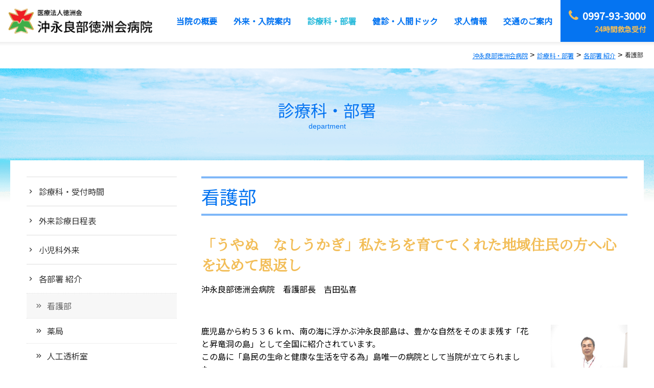

--- FILE ---
content_type: text/html; charset=UTF-8
request_url: https://erabu.tokushukai.or.jp/department/introduction/nurse/
body_size: 54190
content:
<!DOCTYPE html>
<html lang="ja" itemscope itemtype="https://schema.org/WebPage">
<head prefix="og: https://ogp.me/ns#">
<meta charset="UTF-8" />
<meta name="viewport" content="width=device-width" />
<meta name="description" content="鹿児島県大島郡知名町「島でできることは島で」をモットーに、沖永良部島の皆様の健康な生活を支えます" />
<meta name="keywords" content="" />
<!-- OGP -->
<meta property="og:url" content="https://erabu.tokushukai.or.jp/" />
<meta property="og:type" content="article" />
<meta property="og:title" content="沖永良部徳洲会病院" />
<meta property="og:description" content="鹿児島県大島郡知名町「島でできることは島で」をモットーに、沖永良部島の皆様の健康な生活を支えます" />
<meta property="og:site_name" content="沖永良部徳洲会病院" />
<meta property="og:image" content="https://erabu.tokushukai.or.jp/wp-content/themes/generic-child-erabu/img_ogp.jpg" />
<meta property="og:locale" content="ja_JP">
<meta name="twitter:card" content="summary_large_image">
<link rel="canonical" href="https://erabu.tokushukai.or.jp/department/introduction/nurse/" />
<script type="application/ld+json">
    {
      "@context": "https://www.schema.org/",
      "@type": "WebSite",
      "name": "沖永良部徳洲会病院",
      "alternateName": ["沖永良部徳洲会病院"],
      "url": "https://erabu.tokushukai.or.jp/"
    }
  </script> 
<script type="application/ld+json">
    {
      "@context": "https://www.schema.org/",
      "@type": "Organization",
      "name": "沖永良部徳洲会病院",
      "url": "https://erabu.tokushukai.or.jp/",
      "logo": "https://erabu.tokushukai.or.jp/wp-content/uploads/2025/10/site-icon.png",
      "image": "https://erabu.tokushukai.or.jp/wp-content/uploads/2025/10/cropped-site-icon.png",
      "description": "鹿児島県大島郡知名町「島でできることは島で」をモットーに、沖永良部島の皆様の健康な生活を支えます"
    }
  </script> 
<!-- font-awesome -->
<link rel="stylesheet" href="https://maxcdn.bootstrapcdn.com/font-awesome/4.7.0/css/font-awesome.min.css" media="all" />
<!-- Google Material Icons -->
<link rel="stylesheet" href="https://fonts.googleapis.com/css?family=Material+Icons|Material+Icons+Outlined|Material+Icons+Round|Material+Icons+Sharp|Material+Icons+Two+Tone">
<!--Scroll-Hint-->
<link rel="stylesheet" href="https://unpkg.com/scroll-hint@latest/css/scroll-hint.css">

<!--PAGE TOP--> 
<script src="https://ajax.googleapis.com/ajax/libs/jquery/3.1.1/jquery.min.js"></script> 
<script>
    jQuery(function($) {
      $(function() {
        var pageTop = $('.page_top');
        pageTop.click(function() {
          $('body, html').animate({
            scrollTop: 0
          }, 500, 'swing');
          return false;
        });
      });
    });
  </script> 
<!--    
<script>
    jQuery(function($) {
      //ヘッダー（ナビゲーション除く）の高さ分だけコンテンツを下げる
      $(function() {
        var height = $("#header .header-wrap").height();
        $("#main-vis").css("margin-top", height);
      });
    });
  </script>
-->
<title>看護部 | 沖永良部徳洲会病院</title>
<meta name='robots' content='max-image-preview:large' />
	<style>img:is([sizes="auto" i], [sizes^="auto," i]) { contain-intrinsic-size: 3000px 1500px }</style>
	<link rel='dns-prefetch' href='//www.googletagmanager.com' />
<link rel="alternate" type="application/rss+xml" title="沖永良部徳洲会病院 &raquo; フィード" href="https://erabu.tokushukai.or.jp/feed/" />
<link rel="alternate" type="application/rss+xml" title="沖永良部徳洲会病院 &raquo; コメントフィード" href="https://erabu.tokushukai.or.jp/comments/feed/" />
<script type="text/javascript">
/* <![CDATA[ */
window._wpemojiSettings = {"baseUrl":"https:\/\/s.w.org\/images\/core\/emoji\/16.0.1\/72x72\/","ext":".png","svgUrl":"https:\/\/s.w.org\/images\/core\/emoji\/16.0.1\/svg\/","svgExt":".svg","source":{"concatemoji":"https:\/\/erabu.tokushukai.or.jp\/wp-includes\/js\/wp-emoji-release.min.js?ver=6.8.2"}};
/*! This file is auto-generated */
!function(s,n){var o,i,e;function c(e){try{var t={supportTests:e,timestamp:(new Date).valueOf()};sessionStorage.setItem(o,JSON.stringify(t))}catch(e){}}function p(e,t,n){e.clearRect(0,0,e.canvas.width,e.canvas.height),e.fillText(t,0,0);var t=new Uint32Array(e.getImageData(0,0,e.canvas.width,e.canvas.height).data),a=(e.clearRect(0,0,e.canvas.width,e.canvas.height),e.fillText(n,0,0),new Uint32Array(e.getImageData(0,0,e.canvas.width,e.canvas.height).data));return t.every(function(e,t){return e===a[t]})}function u(e,t){e.clearRect(0,0,e.canvas.width,e.canvas.height),e.fillText(t,0,0);for(var n=e.getImageData(16,16,1,1),a=0;a<n.data.length;a++)if(0!==n.data[a])return!1;return!0}function f(e,t,n,a){switch(t){case"flag":return n(e,"\ud83c\udff3\ufe0f\u200d\u26a7\ufe0f","\ud83c\udff3\ufe0f\u200b\u26a7\ufe0f")?!1:!n(e,"\ud83c\udde8\ud83c\uddf6","\ud83c\udde8\u200b\ud83c\uddf6")&&!n(e,"\ud83c\udff4\udb40\udc67\udb40\udc62\udb40\udc65\udb40\udc6e\udb40\udc67\udb40\udc7f","\ud83c\udff4\u200b\udb40\udc67\u200b\udb40\udc62\u200b\udb40\udc65\u200b\udb40\udc6e\u200b\udb40\udc67\u200b\udb40\udc7f");case"emoji":return!a(e,"\ud83e\udedf")}return!1}function g(e,t,n,a){var r="undefined"!=typeof WorkerGlobalScope&&self instanceof WorkerGlobalScope?new OffscreenCanvas(300,150):s.createElement("canvas"),o=r.getContext("2d",{willReadFrequently:!0}),i=(o.textBaseline="top",o.font="600 32px Arial",{});return e.forEach(function(e){i[e]=t(o,e,n,a)}),i}function t(e){var t=s.createElement("script");t.src=e,t.defer=!0,s.head.appendChild(t)}"undefined"!=typeof Promise&&(o="wpEmojiSettingsSupports",i=["flag","emoji"],n.supports={everything:!0,everythingExceptFlag:!0},e=new Promise(function(e){s.addEventListener("DOMContentLoaded",e,{once:!0})}),new Promise(function(t){var n=function(){try{var e=JSON.parse(sessionStorage.getItem(o));if("object"==typeof e&&"number"==typeof e.timestamp&&(new Date).valueOf()<e.timestamp+604800&&"object"==typeof e.supportTests)return e.supportTests}catch(e){}return null}();if(!n){if("undefined"!=typeof Worker&&"undefined"!=typeof OffscreenCanvas&&"undefined"!=typeof URL&&URL.createObjectURL&&"undefined"!=typeof Blob)try{var e="postMessage("+g.toString()+"("+[JSON.stringify(i),f.toString(),p.toString(),u.toString()].join(",")+"));",a=new Blob([e],{type:"text/javascript"}),r=new Worker(URL.createObjectURL(a),{name:"wpTestEmojiSupports"});return void(r.onmessage=function(e){c(n=e.data),r.terminate(),t(n)})}catch(e){}c(n=g(i,f,p,u))}t(n)}).then(function(e){for(var t in e)n.supports[t]=e[t],n.supports.everything=n.supports.everything&&n.supports[t],"flag"!==t&&(n.supports.everythingExceptFlag=n.supports.everythingExceptFlag&&n.supports[t]);n.supports.everythingExceptFlag=n.supports.everythingExceptFlag&&!n.supports.flag,n.DOMReady=!1,n.readyCallback=function(){n.DOMReady=!0}}).then(function(){return e}).then(function(){var e;n.supports.everything||(n.readyCallback(),(e=n.source||{}).concatemoji?t(e.concatemoji):e.wpemoji&&e.twemoji&&(t(e.twemoji),t(e.wpemoji)))}))}((window,document),window._wpemojiSettings);
/* ]]> */
</script>
<style id='wp-emoji-styles-inline-css' type='text/css'>

	img.wp-smiley, img.emoji {
		display: inline !important;
		border: none !important;
		box-shadow: none !important;
		height: 1em !important;
		width: 1em !important;
		margin: 0 0.07em !important;
		vertical-align: -0.1em !important;
		background: none !important;
		padding: 0 !important;
	}
</style>
<link rel='stylesheet' id='wp-block-library-css' href='https://erabu.tokushukai.or.jp/wp-includes/css/dist/block-library/style.min.css?ver=6.8.2' type='text/css' media='all' />
<style id='classic-theme-styles-inline-css' type='text/css'>
/*! This file is auto-generated */
.wp-block-button__link{color:#fff;background-color:#32373c;border-radius:9999px;box-shadow:none;text-decoration:none;padding:calc(.667em + 2px) calc(1.333em + 2px);font-size:1.125em}.wp-block-file__button{background:#32373c;color:#fff;text-decoration:none}
</style>
<style id='co-authors-plus-coauthors-style-inline-css' type='text/css'>
.wp-block-co-authors-plus-coauthors.is-layout-flow [class*=wp-block-co-authors-plus]{display:inline}

</style>
<style id='co-authors-plus-avatar-style-inline-css' type='text/css'>
.wp-block-co-authors-plus-avatar :where(img){height:auto;max-width:100%;vertical-align:bottom}.wp-block-co-authors-plus-coauthors.is-layout-flow .wp-block-co-authors-plus-avatar :where(img){vertical-align:middle}.wp-block-co-authors-plus-avatar:is(.alignleft,.alignright){display:table}.wp-block-co-authors-plus-avatar.aligncenter{display:table;margin-inline:auto}

</style>
<style id='co-authors-plus-image-style-inline-css' type='text/css'>
.wp-block-co-authors-plus-image{margin-bottom:0}.wp-block-co-authors-plus-image :where(img){height:auto;max-width:100%;vertical-align:bottom}.wp-block-co-authors-plus-coauthors.is-layout-flow .wp-block-co-authors-plus-image :where(img){vertical-align:middle}.wp-block-co-authors-plus-image:is(.alignfull,.alignwide) :where(img){width:100%}.wp-block-co-authors-plus-image:is(.alignleft,.alignright){display:table}.wp-block-co-authors-plus-image.aligncenter{display:table;margin-inline:auto}

</style>
<style id='global-styles-inline-css' type='text/css'>
:root{--wp--preset--aspect-ratio--square: 1;--wp--preset--aspect-ratio--4-3: 4/3;--wp--preset--aspect-ratio--3-4: 3/4;--wp--preset--aspect-ratio--3-2: 3/2;--wp--preset--aspect-ratio--2-3: 2/3;--wp--preset--aspect-ratio--16-9: 16/9;--wp--preset--aspect-ratio--9-16: 9/16;--wp--preset--color--black: #000000;--wp--preset--color--cyan-bluish-gray: #abb8c3;--wp--preset--color--white: #ffffff;--wp--preset--color--pale-pink: #f78da7;--wp--preset--color--vivid-red: #cf2e2e;--wp--preset--color--luminous-vivid-orange: #ff6900;--wp--preset--color--luminous-vivid-amber: #fcb900;--wp--preset--color--light-green-cyan: #7bdcb5;--wp--preset--color--vivid-green-cyan: #00d084;--wp--preset--color--pale-cyan-blue: #8ed1fc;--wp--preset--color--vivid-cyan-blue: #0693e3;--wp--preset--color--vivid-purple: #9b51e0;--wp--preset--gradient--vivid-cyan-blue-to-vivid-purple: linear-gradient(135deg,rgba(6,147,227,1) 0%,rgb(155,81,224) 100%);--wp--preset--gradient--light-green-cyan-to-vivid-green-cyan: linear-gradient(135deg,rgb(122,220,180) 0%,rgb(0,208,130) 100%);--wp--preset--gradient--luminous-vivid-amber-to-luminous-vivid-orange: linear-gradient(135deg,rgba(252,185,0,1) 0%,rgba(255,105,0,1) 100%);--wp--preset--gradient--luminous-vivid-orange-to-vivid-red: linear-gradient(135deg,rgba(255,105,0,1) 0%,rgb(207,46,46) 100%);--wp--preset--gradient--very-light-gray-to-cyan-bluish-gray: linear-gradient(135deg,rgb(238,238,238) 0%,rgb(169,184,195) 100%);--wp--preset--gradient--cool-to-warm-spectrum: linear-gradient(135deg,rgb(74,234,220) 0%,rgb(151,120,209) 20%,rgb(207,42,186) 40%,rgb(238,44,130) 60%,rgb(251,105,98) 80%,rgb(254,248,76) 100%);--wp--preset--gradient--blush-light-purple: linear-gradient(135deg,rgb(255,206,236) 0%,rgb(152,150,240) 100%);--wp--preset--gradient--blush-bordeaux: linear-gradient(135deg,rgb(254,205,165) 0%,rgb(254,45,45) 50%,rgb(107,0,62) 100%);--wp--preset--gradient--luminous-dusk: linear-gradient(135deg,rgb(255,203,112) 0%,rgb(199,81,192) 50%,rgb(65,88,208) 100%);--wp--preset--gradient--pale-ocean: linear-gradient(135deg,rgb(255,245,203) 0%,rgb(182,227,212) 50%,rgb(51,167,181) 100%);--wp--preset--gradient--electric-grass: linear-gradient(135deg,rgb(202,248,128) 0%,rgb(113,206,126) 100%);--wp--preset--gradient--midnight: linear-gradient(135deg,rgb(2,3,129) 0%,rgb(40,116,252) 100%);--wp--preset--font-size--small: 13px;--wp--preset--font-size--medium: 20px;--wp--preset--font-size--large: 36px;--wp--preset--font-size--x-large: 42px;--wp--preset--spacing--20: 0.44rem;--wp--preset--spacing--30: 0.67rem;--wp--preset--spacing--40: 1rem;--wp--preset--spacing--50: 1.5rem;--wp--preset--spacing--60: 2.25rem;--wp--preset--spacing--70: 3.38rem;--wp--preset--spacing--80: 5.06rem;--wp--preset--shadow--natural: 6px 6px 9px rgba(0, 0, 0, 0.2);--wp--preset--shadow--deep: 12px 12px 50px rgba(0, 0, 0, 0.4);--wp--preset--shadow--sharp: 6px 6px 0px rgba(0, 0, 0, 0.2);--wp--preset--shadow--outlined: 6px 6px 0px -3px rgba(255, 255, 255, 1), 6px 6px rgba(0, 0, 0, 1);--wp--preset--shadow--crisp: 6px 6px 0px rgba(0, 0, 0, 1);}:where(.is-layout-flex){gap: 0.5em;}:where(.is-layout-grid){gap: 0.5em;}body .is-layout-flex{display: flex;}.is-layout-flex{flex-wrap: wrap;align-items: center;}.is-layout-flex > :is(*, div){margin: 0;}body .is-layout-grid{display: grid;}.is-layout-grid > :is(*, div){margin: 0;}:where(.wp-block-columns.is-layout-flex){gap: 2em;}:where(.wp-block-columns.is-layout-grid){gap: 2em;}:where(.wp-block-post-template.is-layout-flex){gap: 1.25em;}:where(.wp-block-post-template.is-layout-grid){gap: 1.25em;}.has-black-color{color: var(--wp--preset--color--black) !important;}.has-cyan-bluish-gray-color{color: var(--wp--preset--color--cyan-bluish-gray) !important;}.has-white-color{color: var(--wp--preset--color--white) !important;}.has-pale-pink-color{color: var(--wp--preset--color--pale-pink) !important;}.has-vivid-red-color{color: var(--wp--preset--color--vivid-red) !important;}.has-luminous-vivid-orange-color{color: var(--wp--preset--color--luminous-vivid-orange) !important;}.has-luminous-vivid-amber-color{color: var(--wp--preset--color--luminous-vivid-amber) !important;}.has-light-green-cyan-color{color: var(--wp--preset--color--light-green-cyan) !important;}.has-vivid-green-cyan-color{color: var(--wp--preset--color--vivid-green-cyan) !important;}.has-pale-cyan-blue-color{color: var(--wp--preset--color--pale-cyan-blue) !important;}.has-vivid-cyan-blue-color{color: var(--wp--preset--color--vivid-cyan-blue) !important;}.has-vivid-purple-color{color: var(--wp--preset--color--vivid-purple) !important;}.has-black-background-color{background-color: var(--wp--preset--color--black) !important;}.has-cyan-bluish-gray-background-color{background-color: var(--wp--preset--color--cyan-bluish-gray) !important;}.has-white-background-color{background-color: var(--wp--preset--color--white) !important;}.has-pale-pink-background-color{background-color: var(--wp--preset--color--pale-pink) !important;}.has-vivid-red-background-color{background-color: var(--wp--preset--color--vivid-red) !important;}.has-luminous-vivid-orange-background-color{background-color: var(--wp--preset--color--luminous-vivid-orange) !important;}.has-luminous-vivid-amber-background-color{background-color: var(--wp--preset--color--luminous-vivid-amber) !important;}.has-light-green-cyan-background-color{background-color: var(--wp--preset--color--light-green-cyan) !important;}.has-vivid-green-cyan-background-color{background-color: var(--wp--preset--color--vivid-green-cyan) !important;}.has-pale-cyan-blue-background-color{background-color: var(--wp--preset--color--pale-cyan-blue) !important;}.has-vivid-cyan-blue-background-color{background-color: var(--wp--preset--color--vivid-cyan-blue) !important;}.has-vivid-purple-background-color{background-color: var(--wp--preset--color--vivid-purple) !important;}.has-black-border-color{border-color: var(--wp--preset--color--black) !important;}.has-cyan-bluish-gray-border-color{border-color: var(--wp--preset--color--cyan-bluish-gray) !important;}.has-white-border-color{border-color: var(--wp--preset--color--white) !important;}.has-pale-pink-border-color{border-color: var(--wp--preset--color--pale-pink) !important;}.has-vivid-red-border-color{border-color: var(--wp--preset--color--vivid-red) !important;}.has-luminous-vivid-orange-border-color{border-color: var(--wp--preset--color--luminous-vivid-orange) !important;}.has-luminous-vivid-amber-border-color{border-color: var(--wp--preset--color--luminous-vivid-amber) !important;}.has-light-green-cyan-border-color{border-color: var(--wp--preset--color--light-green-cyan) !important;}.has-vivid-green-cyan-border-color{border-color: var(--wp--preset--color--vivid-green-cyan) !important;}.has-pale-cyan-blue-border-color{border-color: var(--wp--preset--color--pale-cyan-blue) !important;}.has-vivid-cyan-blue-border-color{border-color: var(--wp--preset--color--vivid-cyan-blue) !important;}.has-vivid-purple-border-color{border-color: var(--wp--preset--color--vivid-purple) !important;}.has-vivid-cyan-blue-to-vivid-purple-gradient-background{background: var(--wp--preset--gradient--vivid-cyan-blue-to-vivid-purple) !important;}.has-light-green-cyan-to-vivid-green-cyan-gradient-background{background: var(--wp--preset--gradient--light-green-cyan-to-vivid-green-cyan) !important;}.has-luminous-vivid-amber-to-luminous-vivid-orange-gradient-background{background: var(--wp--preset--gradient--luminous-vivid-amber-to-luminous-vivid-orange) !important;}.has-luminous-vivid-orange-to-vivid-red-gradient-background{background: var(--wp--preset--gradient--luminous-vivid-orange-to-vivid-red) !important;}.has-very-light-gray-to-cyan-bluish-gray-gradient-background{background: var(--wp--preset--gradient--very-light-gray-to-cyan-bluish-gray) !important;}.has-cool-to-warm-spectrum-gradient-background{background: var(--wp--preset--gradient--cool-to-warm-spectrum) !important;}.has-blush-light-purple-gradient-background{background: var(--wp--preset--gradient--blush-light-purple) !important;}.has-blush-bordeaux-gradient-background{background: var(--wp--preset--gradient--blush-bordeaux) !important;}.has-luminous-dusk-gradient-background{background: var(--wp--preset--gradient--luminous-dusk) !important;}.has-pale-ocean-gradient-background{background: var(--wp--preset--gradient--pale-ocean) !important;}.has-electric-grass-gradient-background{background: var(--wp--preset--gradient--electric-grass) !important;}.has-midnight-gradient-background{background: var(--wp--preset--gradient--midnight) !important;}.has-small-font-size{font-size: var(--wp--preset--font-size--small) !important;}.has-medium-font-size{font-size: var(--wp--preset--font-size--medium) !important;}.has-large-font-size{font-size: var(--wp--preset--font-size--large) !important;}.has-x-large-font-size{font-size: var(--wp--preset--font-size--x-large) !important;}
:where(.wp-block-post-template.is-layout-flex){gap: 1.25em;}:where(.wp-block-post-template.is-layout-grid){gap: 1.25em;}
:where(.wp-block-columns.is-layout-flex){gap: 2em;}:where(.wp-block-columns.is-layout-grid){gap: 2em;}
:root :where(.wp-block-pullquote){font-size: 1.5em;line-height: 1.6;}
</style>
<link rel='stylesheet' id='contact-form-7-css' href='https://erabu.tokushukai.or.jp/wp-content/plugins/contact-form-7/includes/css/styles.css?ver=6.1.2' type='text/css' media='all' />
<link rel='stylesheet' id='widgetopts-styles-css' href='https://erabu.tokushukai.or.jp/wp-content/plugins/widget-options/assets/css/widget-options.css?ver=4.1.2' type='text/css' media='all' />
<link rel='stylesheet' id='parent-style-css' href='https://erabu.tokushukai.or.jp/wp-content/themes/generic/style.css?ver=6.8.2' type='text/css' media='all' />
<link rel='stylesheet' id='child-style-css' href='https://erabu.tokushukai.or.jp/wp-content/themes/generic-child-erabu/css/style.css?ver=6.8.2' type='text/css' media='all' />
<link rel='stylesheet' id='contents-utilities-style-css' href='https://erabu.tokushukai.or.jp/wp-content/themes/generic-child-erabu/css/style-contents.css?ver=6.8.2' type='text/css' media='all' />
<link rel='stylesheet' id='entry-items-style-css' href='https://erabu.tokushukai.or.jp/wp-content/themes/generic-child-erabu/css/style-items.css?ver=6.8.2' type='text/css' media='all' />
<link rel='stylesheet' id='generic-style-css' href='https://erabu.tokushukai.or.jp/wp-content/themes/generic-child-erabu/style.css?ver=6.8.2' type='text/css' media='all' />
<link rel='stylesheet' id='generic-icons-css' href='https://erabu.tokushukai.or.jp/wp-content/themes/generic/icons/icons.css?ver=6.8.2' type='text/css' media='all' />
<link rel='stylesheet' id='cf7cf-style-css' href='https://erabu.tokushukai.or.jp/wp-content/plugins/cf7-conditional-fields/style.css?ver=2.6.4' type='text/css' media='all' />
<script type="text/javascript" src="https://erabu.tokushukai.or.jp/wp-includes/js/jquery/jquery.min.js?ver=3.7.1" id="jquery-core-js"></script>
<script type="text/javascript" src="https://erabu.tokushukai.or.jp/wp-includes/js/jquery/jquery-migrate.min.js?ver=3.4.1" id="jquery-migrate-js"></script>
<script type="text/javascript" src="https://erabu.tokushukai.or.jp/wp-content/themes/generic/js/videos.js?ver=6.8.2" id="generic-videos-js"></script>
<script type="text/javascript" id="generic-videos-js-after">
/* <![CDATA[ */
jQuery(document).ready(function($){$("#wrapper").vids();});
/* ]]> */
</script>

<!-- Site Kit によって追加された Google タグ（gtag.js）スニペット -->
<!-- Google アナリティクス スニペット (Site Kit が追加) -->
<script type="text/javascript" src="https://www.googletagmanager.com/gtag/js?id=GT-K48GDPK" id="google_gtagjs-js" async></script>
<script type="text/javascript" id="google_gtagjs-js-after">
/* <![CDATA[ */
window.dataLayer = window.dataLayer || [];function gtag(){dataLayer.push(arguments);}
gtag("set","linker",{"domains":["erabu.tokushukai.or.jp"]});
gtag("js", new Date());
gtag("set", "developer_id.dZTNiMT", true);
gtag("config", "GT-K48GDPK");
 window._googlesitekit = window._googlesitekit || {}; window._googlesitekit.throttledEvents = []; window._googlesitekit.gtagEvent = (name, data) => { var key = JSON.stringify( { name, data } ); if ( !! window._googlesitekit.throttledEvents[ key ] ) { return; } window._googlesitekit.throttledEvents[ key ] = true; setTimeout( () => { delete window._googlesitekit.throttledEvents[ key ]; }, 5 ); gtag( "event", name, { ...data, event_source: "site-kit" } ); }; 
/* ]]> */
</script>
<link rel="https://api.w.org/" href="https://erabu.tokushukai.or.jp/wp-json/" /><link rel="alternate" title="JSON" type="application/json" href="https://erabu.tokushukai.or.jp/wp-json/wp/v2/pages/200" /><link rel="EditURI" type="application/rsd+xml" title="RSD" href="https://erabu.tokushukai.or.jp/xmlrpc.php?rsd" />
<meta name="generator" content="WordPress 6.8.2" />
<link rel="canonical" href="https://erabu.tokushukai.or.jp/department/introduction/nurse/" />
<link rel='shortlink' href='https://erabu.tokushukai.or.jp/?p=200' />
<link rel="alternate" title="oEmbed (JSON)" type="application/json+oembed" href="https://erabu.tokushukai.or.jp/wp-json/oembed/1.0/embed?url=https%3A%2F%2Ferabu.tokushukai.or.jp%2Fdepartment%2Fintroduction%2Fnurse%2F" />
<link rel="alternate" title="oEmbed (XML)" type="text/xml+oembed" href="https://erabu.tokushukai.or.jp/wp-json/oembed/1.0/embed?url=https%3A%2F%2Ferabu.tokushukai.or.jp%2Fdepartment%2Fintroduction%2Fnurse%2F&#038;format=xml" />
<meta name="generator" content="Site Kit by Google 1.166.0" /><link rel="icon" href="https://erabu.tokushukai.or.jp/wp-content/uploads/2025/10/cropped-site-icon-32x32.png" sizes="32x32" />
<link rel="icon" href="https://erabu.tokushukai.or.jp/wp-content/uploads/2025/10/cropped-site-icon-192x192.png" sizes="192x192" />
<link rel="apple-touch-icon" href="https://erabu.tokushukai.or.jp/wp-content/uploads/2025/10/cropped-site-icon-180x180.png" />
<meta name="msapplication-TileImage" content="https://erabu.tokushukai.or.jp/wp-content/uploads/2025/10/cropped-site-icon-270x270.png" />
<!--バナーウィジェット用 slick.js-->
<link rel="stylesheet" href="https://cdn.jsdelivr.net/npm/slick-carousel@1.8.1/slick/slick.css" />
<link rel="stylesheet" href="https://cdn.jsdelivr.net/npm/slick-carousel@1.8.1/slick/slick-theme.min.css">
<script src="https://cdn.jsdelivr.net/npm/slick-carousel@1.8.1/slick/slick.min.js"></script>
<!--フッターバナーエリア用 slick.js-->
<script>
jQuery(function($){
    $(function() {
       $('.footer-bnr-area.slick').slick({
            slidesToShow: 5,
            slidesToScroll: 1,
            autoplay:true,
            arrows: true,
            infinite: true,
            prevArrow: '<p class="slide-arrow prev-arrow"></p>',
            nextArrow: '<p class="slide-arrow next-arrow"></p>',
            responsive: [
              {
                breakpoint: 1261,
                settings: {
                    slidesToShow: 4,
                }
              },
              {
                breakpoint: 1025,
                settings: {
                    slidesToShow: 3,
                }
              },
              {
                breakpoint: 769,
                settings: {
                    slidesToShow: 2,
                }
              },
              {
                breakpoint: 577,
                settings: {
                    slidesToShow: 1,
                }
              },
            ]
        });
    });
});
</script>
</head>

<body class="wp-singular page-template-default page page-id-200 page-child parent-pageid-48 wp-custom-logo wp-embed-responsive wp-theme-generic wp-child-theme-generic-child-erabu nurse department-child">
<!--Scroll-Hint--> 
<script src="https://unpkg.com/scroll-hint@latest/js/scroll-hint.min.js"></script> 
<script>
    jQuery(function($) {
        // 記事本文内のtable全てをスクロール出来るdivで囲む
        $('.entry-content table').wrap('<div class="js-scrollable"></div>');
        new ScrollHint('.js-scrollable', {
            suggestiveShadow: true,
            i18n: {
                scrollable: 'スクロールできます'
            }
        });
    });
</script>
<a href="#content" class="skip-link screen-reader-text">コンテンツへスキップ</a><div id="wrapper" class="hfeed">
<header id="header" role="banner">
    <div class="header-wrap">
        <p id="site-description">鹿児島県大島郡知名町「島でできることは島で」をモットーに、沖永良部島の皆様の健康な生活を支えます</p>
        <div id="header-contents">
            <div id="site-title" itemprop="publisher" itemscope itemtype="https://schema.org/Organization">
                <h1>
                    <a href="https://erabu.tokushukai.or.jp/" title="沖永良部徳洲会病院" rel="home" itemprop="url">
                        <img src="https://erabu.tokushukai.or.jp/wp-content/themes/generic-child-erabu/images/common/logo.png" alt="沖永良部徳洲会病院">
                    </a>
                </h1>
            </div>
            <nav id="menu" role="navigation" itemscope itemtype="https://schema.org/SiteNavigationElement">
                <button type="button" class="menu-toggle first"> <span class="menu-icon"></span></button>
                <div class="menu-header-sub-navi-container"><ul id="menu-header-sub-navi" class="menu"><li id="menu-item-5076" class="menu-item menu-item-type-post_type menu-item-object-page menu-item-5076"><a href="https://erabu.tokushukai.or.jp/news/" itemprop="url"><span itemprop="name">お知らせ</span></a></li>
<li id="menu-item-5077" class="menu-item menu-item-type-post_type menu-item-object-page menu-item-5077"><a href="https://erabu.tokushukai.or.jp/sitemap/" itemprop="url"><span itemprop="name">サイトマップ</span></a></li>
<li id="menu-item-5078" class="menu-item menu-item-type-post_type menu-item-object-page menu-item-privacy-policy menu-item-5078"><a rel="privacy-policy" href="https://erabu.tokushukai.or.jp/summary/policy/" itemprop="url"><span itemprop="name">個人情報保護方針</span></a></li>
<li id="menu-item-5079" class="menu-item menu-item-type-post_type menu-item-object-page menu-item-5079"><a href="https://erabu.tokushukai.or.jp/contact/" itemprop="url"><span itemprop="name">お問い合わせ</span></a></li>
<li id="menu-item-5080" class="sns-line menu-item menu-item-type-custom menu-item-object-custom menu-item-5080"><a target="_blank" href="https://line.me/R/ti/p/%40888yxzto" itemprop="url"><span itemprop="name">LINE</span></a></li>
<li id="menu-item-5081" class="sns-ig menu-item menu-item-type-custom menu-item-object-custom menu-item-5081"><a target="_blank" href="https://www.instagram.com/okinoerabuhp/" itemprop="url"><span itemprop="name">Instagram</span></a></li>
</ul></div>                <div class="menu-header-container"><ul id="menu-header" class="menu"><li id="menu-item-4529" class="menu-item menu-item-type-post_type menu-item-object-page menu-item-4529"><a href="https://erabu.tokushukai.or.jp/summary/" itemprop="url"><span itemprop="name">当院の概要</span></a></li>
<li id="menu-item-4527" class="menu-item menu-item-type-post_type menu-item-object-page menu-item-4527"><a href="https://erabu.tokushukai.or.jp/guide/" itemprop="url"><span itemprop="name">外来・入院案内</span></a></li>
<li id="menu-item-4528" class="menu-item menu-item-type-post_type menu-item-object-page current-page-ancestor menu-item-4528"><a href="https://erabu.tokushukai.or.jp/department/" itemprop="url"><span itemprop="name">診療科・部署</span></a></li>
<li id="menu-item-4961" class="menu-item menu-item-type-post_type menu-item-object-page menu-item-4961"><a href="https://erabu.tokushukai.or.jp/medical_checkup/" itemprop="url"><span itemprop="name">健診・人間ドック</span></a></li>
<li id="menu-item-4530" class="menu-item menu-item-type-post_type menu-item-object-page menu-item-4530"><a href="https://erabu.tokushukai.or.jp/recruit/" itemprop="url"><span itemprop="name">求人情報</span></a></li>
<li id="menu-item-4526" class="menu-item menu-item-type-post_type menu-item-object-page menu-item-4526"><a href="https://erabu.tokushukai.or.jp/access/" itemprop="url"><span itemprop="name">交通のご案内</span></a></li>
</ul></div>            </nav>
            <div class="header-item phone">
                <a href="tel:0997-93-3000">
                    <span class="number">0997-93-3000</span>
                    <span class="notice">24時間救急受付</span>
                </a>
            </div>
        </div>
    </div>
</header>
<div class="breadcrumbs" typeof="BreadcrumbList" vocab="https://schema.org/">
    <p class="bradcrumbs-wrap">
        <!-- Breadcrumb NavXT 7.4.1 -->
<span property="itemListElement" typeof="ListItem"><a property="item" typeof="WebPage" title="沖永良部徳洲会病院へ移動する" href="https://erabu.tokushukai.or.jp" class="home" ><span property="name">沖永良部徳洲会病院</span></a><meta property="position" content="1"></span> &gt; <span property="itemListElement" typeof="ListItem"><a property="item" typeof="WebPage" title="診療科・部署へ移動する" href="https://erabu.tokushukai.or.jp/department/" class="post post-page" ><span property="name">診療科・部署</span></a><meta property="position" content="2"></span> &gt; <span property="itemListElement" typeof="ListItem"><a property="item" typeof="WebPage" title="各部署 紹介へ移動する" href="https://erabu.tokushukai.or.jp/department/introduction/" class="post post-page" ><span property="name">各部署 紹介</span></a><meta property="position" content="3"></span> &gt; <span property="itemListElement" typeof="ListItem"><span property="name" class="post post-page current-item">看護部</span><meta property="url" content="https://erabu.tokushukai.or.jp/department/introduction/nurse/"><meta property="position" content="4"></span>    </p>
</div>
<div id="sub-header">
    <div class="sub-header-wrap">
        <div class="sub-header-title">
                        <!--固定ページの場合 - 最上の親ページタイトル・スラッグを取得-->
            <h2>
                診療科・部署            </h2>
            <span class="slag">
            department            </span>
                    </div>
    </div>
</div>
<div id="container">
<main class="content" role="main">
<article id="post-200" class="post-200 page type-page status-publish has-post-thumbnail hentry">

    <!-- 最上の親の場合ページタイトル非表示-->
        <header class="header">
        <h1 class="entry-title" itemprop="name">
            看護部        </h1>
            </header>
        <div class="entry-content" itemprop="mainContentOfPage">
        <h2>「うやぬ　なしうかぎ」私たちを育ててくれた地域住民の方へ心を込めて恩返し</h2>
<p>沖永良部徳洲会病院　看護部長　吉田弘喜</p>
<p>&nbsp;</p>
<p><img decoding="async" class="alignright wp-image-1283" title="看護部" src="https://erabu.tokushukai.or.jp/wp-content/uploads/2014/12/yosida.jpg" alt="看護部" width="150" height="150" />鹿児島から約５３６ｋｍ、南の海に浮かぶ沖永良部島は、豊かな自然をそのまま残す「花と昇竜洞の島」として全国に紹介されています。<br />
この島に「島民の生命と健康な生活を守る為」島唯一の病院として当院が立てられました。<br />
温暖な気候に育てられた島民は人懐っこく、温かく、そして人情味豊かな人たちばかりです。病院の中も都会の慌ただしい雰囲気と違い、自然と温かくゆったりとした空気に包まれています。<br />
平成29年12月1日、当院は新しい病院での業務をスタートしました。離島の病院の中で先陣を切っての建て替えです。<br />
毎年襲来する台風の影響でシミやカビの生えた壁や天井が見違えるように真っ白に光沢を放ち、8人床から4人床へと療養環境が格段によくなりました。島に一つしかない病院として生まれた当院も28年の歳月を経て島民になくてはならない病院となりました。<br />
これからの私たちには、生まれ変わった病院の機能をどのように島民に提供し、島民のトータルヘルスケアの向上につなげていくのか、そしてこの病院を次世代に残していかなければならないという大切な役割が課せられます。「うや（親）ぬ　な（産）しうかぎ（おかげ）」です。私たちを育ててくれた地域住民の方へ心を込めて恩返しをしていきます。<br style="clear:both;"></p>
<p>&nbsp;</p>
<h1>病棟紹介</h1>
<h3>3階病棟</h3>
<h4>【病棟目標】</h4>
<p>①　ワーキンググループ活動を通し、全スタッフが病棟運営に参加できる<br />
②　受け持ち制により、入院時から退院後の生活を見据えた支援ができる</p>
<p>&nbsp;</p>
<h4>【職員配置】</h4>
<p>看護配置　: 　10　:　1<br />
看護方式　: 　チームナーシング 継続受け持ち看護</p>
<p>&nbsp;</p>
<h4>【病棟概要】</h4>
<p>3階病棟は、HCU6床と一般病床を含む61床です。<br />
一般病床は3階病棟のみであるため、内科・外科はもとより、整形外科や産婦人科・小児科と様々な診療科の治療を受け入れています。<br />
そのため診療科を超えて幅広く学べる機会と、様々なライフステージにある患者様の看護提供を経験できることも魅力です。<br />
常勤看護師はもとより応援看護師の力をもらいながら協力して病棟運営をおこなっております。<br />
応援看護師のフレッシュさと和気あいあいとした賑やかな雰囲気のある病棟です。</p>
<p>&nbsp;</p>
<h3>4階西病棟（医療療養）</h3>
<h4>【病棟目標】</h4>
<p>①    看護師・看護補助者間の情報共有を充実させ、継続したケアを提供することができる<br />
②    思いやり・優しさをもってケアを提供する<br />
③    働きつづけやすい職場環境づくり</p>
<p>&nbsp;</p>
<h4>【職員配置】</h4>
<p>看護配置20:1、看護補助者、介護福祉士</p>
<p>&nbsp;</p>
<h4>【病棟概要】</h4>
<p>4階西病棟は40床の医療療養病棟です。<br />
医療的処置・ケアが必要で、自宅退院・施設入所が困難な患者さんが入院しています。<br />
ADL全介助の患者さんが多いのでケア度は高めですが、長期入院の方が多いので、じっくり看護を行うことができます。<br />
経管栄養を必要とする患者さんが半数以上であり、特定行為研修終了看護師が定期的に胃瘻交換・気管カニューレ交換・膀胱瘻交換を実施しています。<br />
療養病棟のため看護補助者の割合が高く、看護師・看護補助者間の情報共有を充実させています。また、常勤看護師だけでなく、応援看護師も配置されているため、相談しやすい職場づくりをすることを心がけています。</p>
<p>&nbsp;</p>
<h3>4階東病棟 （地域包括ケア）</h3>
<h4>【病棟目標】</h4>
<p>①入棟時当日から退院を見据えた看護展開<br />
②患者さん個々のニーズに合わせた個別ケアの実践<br />
③患者さんが在宅（施設）復帰後もその人らしく生活できる身体と、生活環境を整えた上で退院できるよう他職種と連携を図る</p>
<p>&nbsp;</p>
<h4>【職員配置】</h4>
<p>看護師15：1　看護補助者2名</p>
<p>&nbsp;</p>
<h4>【病棟概要】</h4>
<p>4階東は、令和5年7月1日より開設された32床の地域包括ケア病棟です。<br />
当病棟は、急性期治療を終了された患者さんで、すぐに在宅や施設へ退院するには難渋な患者さんに対し、医療管理・診療・看護・リハビリテーション等を行い、安心して退院して頂けることを目的とした在宅復帰支援を行う病棟です。<br />
介護者の休養や、介護者が一時的に不在となる方の一時的入院にも対応しています。病棟で働く私たちは、退院を見据えた看護展開、入院前の生活状況を把握した上での退院調整、他職種との円滑な連携のためのコミュニケーション能力、様々な疾患の知識が必要になります。<br />
スタッフ皆で協働して患者のニーズに応えるべく日々奮闘しております。<br />
看護のやりがいを感じる事が多く、初めてこの仕事が楽しいと感じたスタッフも複数名います。<br />
大切なスタッフがずっと生き生きと働き続けられるような職場環境を目指して、皆で一丸となり精進していきます。</p>
        <div class="entry-links"></div>
        <!--診療科・部署内 部署紹介のみ除く-->
        <!--子ページかつ、孫ページ以下のページがある場合、子ページリスト出力-->
                    </div>
</article>
</main>
<!--フロントページ（aside非表示）-->
<aside id="sidebar" role="complementary">
        <div class="child-page-box">
        <ul>
            <li class="page_item page-item-46"><a href="https://erabu.tokushukai.or.jp/department/shift/">診療科・受付時間</a></li>
<li class="page_item page-item-50"><a href="https://erabu.tokushukai.or.jp/department/schedule/">外来診療日程表</a></li>
<li class="page_item page-item-1874"><a href="https://erabu.tokushukai.or.jp/department/pediatrics/">小児科外来</a></li>
<li class="page_item page-item-48 page_item_has_children current_page_ancestor current_page_parent"><a href="https://erabu.tokushukai.or.jp/department/introduction/">各部署 紹介</a>
<ul class='children'>
	<li class="page_item page-item-200 current_page_item"><a href="https://erabu.tokushukai.or.jp/department/introduction/nurse/" aria-current="page">看護部</a></li>
	<li class="page_item page-item-229"><a href="https://erabu.tokushukai.or.jp/department/introduction/dispensary/">薬局</a></li>
	<li class="page_item page-item-207"><a href="https://erabu.tokushukai.or.jp/department/introduction/dialysis/">人工透析室</a></li>
	<li class="page_item page-item-231"><a href="https://erabu.tokushukai.or.jp/department/introduction/rehabilitation/">リハビリテーション科</a></li>
	<li class="page_item page-item-205"><a href="https://erabu.tokushukai.or.jp/department/introduction/radiology/">放射線科</a></li>
	<li class="page_item page-item-202"><a href="https://erabu.tokushukai.or.jp/department/introduction/clinical_laboratory/">臨床検査室</a></li>
	<li class="page_item page-item-3718"><a href="https://erabu.tokushukai.or.jp/department/introduction/%e8%87%a8%e5%ba%8a%e5%b7%a5%e5%ad%a6%e5%ae%a4%ef%bc%88ce%ef%bc%89/">臨床工学室</a></li>
	<li class="page_item page-item-218"><a href="https://erabu.tokushukai.or.jp/department/introduction/nutrition_subject/">栄養室</a></li>
	<li class="page_item page-item-2582"><a href="https://erabu.tokushukai.or.jp/department/introduction/%e5%85%a5%e9%80%80%e9%99%a2%e6%94%af%e6%8f%b4%e5%ae%a4/">入退院支援室</a></li>
	<li class="page_item page-item-440"><a href="https://erabu.tokushukai.or.jp/department/introduction/home_care/">訪問看護</a></li>
	<li class="page_item page-item-2558"><a href="https://erabu.tokushukai.or.jp/department/introduction/%e5%b1%85%e5%ae%85%e4%bb%8b%e8%ad%b7%e6%94%af%e6%8f%b4%e4%ba%8b%e6%a5%ad%e6%89%80/">居宅介護支援事業所</a></li>
	<li class="page_item page-item-2591"><a href="https://erabu.tokushukai.or.jp/department/introduction/outpatientreha/">通所リハビリテーション事業所(介護・予防)</a></li>
</ul>
</li>
        </ul>
    </div>
            <div id="primary" class="widget-area">
<ul class="widget-box">
<li id="search-2" class="widget widget-container widget_search"><form id="form" action="https://erabu.tokushukai.or.jp/" method="get" class="search-form">
    <input id="search-box" name="s" type="text" placeholder="検索キーワード"/>
    <button type="submit" id="search-btn-area"><span id="search-btn"></span></button>
</form></li></ul>
</div>
</aside>
</div>
<footer id="footer" role="contentinfo">
    
    <!--ウィジェットエリア（フッターバナー）-->
    <div class="widget-area " id="footer-bnr-widget">
                <ul class="footer-bnr-area slick">
            <li id="media_image-6" class="widget widget_media_image"><h2 class="widgettitle">結の島ナース</h2>
<a href="https://www.yui-nurse.com/" target="_blank"><img width="220" height="65" src="https://erabu.tokushukai.or.jp/wp-content/uploads/2025/10/bnr_yuinoshima.gif" class="image wp-image-4991  attachment-full size-full" alt="" style="max-width: 100%; height: auto;" title="結の島ナース" decoding="async" loading="lazy" /></a></li>
<li id="media_image-5" class="widget widget_media_image"><h2 class="widgettitle">パンフレット</h2>
<img width="220" height="65" src="https://erabu.tokushukai.or.jp/wp-content/uploads/2025/10/bnr_recruit.gif" class="image wp-image-4990  attachment-full size-full" alt="" style="max-width: 100%; height: auto;" decoding="async" loading="lazy" /></li>
<li id="media_image-4" class="widget widget_media_image"><h2 class="widgettitle">eラーニング</h2>
<a href="https://e-learning-erabu.tokushukai.or.jp/" target="_blank"><img width="220" height="65" src="https://erabu.tokushukai.or.jp/wp-content/uploads/2025/10/bnr_elearning.gif" class="image wp-image-4987  attachment-full size-full" alt="" style="max-width: 100%; height: auto;" decoding="async" loading="lazy" /></a></li>
<li id="media_image-3" class="widget widget_media_image"><h2 class="widgettitle">お問い合わせ</h2>
<a href="https://erabu.tokushukai.or.jp/contact/"><img width="220" height="65" src="https://erabu.tokushukai.or.jp/wp-content/uploads/2025/10/bnr_inquiry.gif" class="image wp-image-4986  attachment-full size-full" alt="" style="max-width: 100%; height: auto;" decoding="async" loading="lazy" /></a></li>
<li id="media_image-2" class="widget widget_media_image"><h2 class="widgettitle">RIKAjob</h2>
<a href="https://rikajob.net/" target="_blank"><img width="220" height="65" src="https://erabu.tokushukai.or.jp/wp-content/uploads/2025/10/bnr_rikajob.gif" class="image wp-image-4992  attachment-full size-full" alt="" style="max-width: 100%; height: auto;" decoding="async" loading="lazy" /></a></li>
<li id="media_image-10" class="widget widget_media_image"><h2 class="widgettitle">健診パンフ</h2>
<a href="https://erabu.tokushukai.or.jp/wp-content/uploads/2022/10/panphlet_dock_2022.pdf" target="_blank"><img width="220" height="65" src="https://erabu.tokushukai.or.jp/wp-content/uploads/2025/10/bnr_dock.gif" class="image wp-image-4989  attachment-full size-full" alt="" style="max-width: 100%; height: auto;" title="健診パンフ" decoding="async" loading="lazy" /></a></li>
<li id="media_image-11" class="widget widget_media_image"><h2 class="widgettitle">湘南鎌倉医療大学</h2>
<a href="https://www.sku.ac.jp/" target="_blank"><img width="220" height="65" src="https://erabu.tokushukai.or.jp/wp-content/uploads/2025/10/bnr_skuniv.gif" class="image wp-image-4988  attachment-full size-full" alt="" style="max-width: 100%; height: auto;" decoding="async" loading="lazy" /></a></li>
<li id="media_image-12" class="widget widget_media_image"><h2 class="widgettitle">ELOVE DOGA</h2>
<a href="https://www.youtube.com/user/ToshiatsuTanaka" target="_blank"><img width="220" height="65" src="https://erabu.tokushukai.or.jp/wp-content/uploads/2025/10/bnr_elove.gif" class="image wp-image-4993  attachment-full size-full" alt="" style="max-width: 100%; height: auto;" title="ELOVE DOGA" decoding="async" loading="lazy" /></a></li>
        </ul>
            </div>
    
    <div id="footer-main">
        <address>
            <dl>
                <dt>
                    <span class="corpoation_name">医療法人徳洲会</span>
                    <span class="facility_name">沖永良部徳洲会病院</span>
                </dt>
                <dd>
                    <span class="facility_zip">891-9213</span> <span class="facility_address">鹿児島県大島郡知名町瀬利覚2208</span>
                </dd>
                <dd>
                    <span class="facility_phone"><a href="tel:0997-93-3000">0997-93-3000</a></span>
                </dd>
            </dl>
            <ul class="sns-btns">
                <li><a href="https://www.instagram.com/okinoerabuhp/" target="_blank"><img src="https://erabu.tokushukai.or.jp/wp-content/themes/generic-child-erabu/images/common/ico_ig.png" alt="Instagram"></a></li>
                <li><a href="https://line.me/R/ti/p/%40888yxzto" target="_blank"><img src="https://erabu.tokushukai.or.jp/wp-content/themes/generic-child-erabu/images/common/ico_line.png" alt="LINE"></a></li>
                <li><a href="https://erabu.tokushukai.or.jp/contact/" title="お問い合わせ"><img src="https://erabu.tokushukai.or.jp/wp-content/themes/generic-child-erabu/images/common/ico_mail.png" alt="お問い合わせ"></a></li>
            </ul>
        </address>
        <div class="footer-nav">
            <div class="menu-footer-container"><ul id="menu-footer" class="menu"><li id="menu-item-4538" class="menu-item menu-item-type-post_type menu-item-object-page menu-item-4538"><a href="https://erabu.tokushukai.or.jp/summary/" itemprop="url">当院の概要</a></li>
<li id="menu-item-4535" class="menu-item menu-item-type-post_type menu-item-object-page menu-item-4535"><a href="https://erabu.tokushukai.or.jp/guide/" itemprop="url">外来・入院案内</a></li>
<li id="menu-item-4537" class="menu-item menu-item-type-post_type menu-item-object-page current-page-ancestor menu-item-4537"><a href="https://erabu.tokushukai.or.jp/department/" itemprop="url">診療科・部署</a></li>
<li id="menu-item-4995" class="menu-item menu-item-type-post_type menu-item-object-page menu-item-4995"><a href="https://erabu.tokushukai.or.jp/medical_checkup/" itemprop="url">健診・人間ドック</a></li>
<li id="menu-item-4539" class="menu-item menu-item-type-post_type menu-item-object-page menu-item-4539"><a href="https://erabu.tokushukai.or.jp/recruit/" itemprop="url">求人情報</a></li>
<li id="menu-item-4534" class="menu-item menu-item-type-post_type menu-item-object-page menu-item-4534"><a href="https://erabu.tokushukai.or.jp/access/" itemprop="url">交通のご案内</a></li>
<li id="menu-item-4532" class="menu-item menu-item-type-post_type menu-item-object-page menu-item-4532"><a href="https://erabu.tokushukai.or.jp/contact/" itemprop="url">お問い合わせ</a></li>
<li id="menu-item-4533" class="menu-item menu-item-type-post_type menu-item-object-page menu-item-4533"><a href="https://erabu.tokushukai.or.jp/news/" itemprop="url">お知らせ</a></li>
<li id="menu-item-4540" class="menu-item menu-item-type-post_type menu-item-object-page menu-item-privacy-policy menu-item-4540"><a rel="privacy-policy" href="https://erabu.tokushukai.or.jp/summary/policy/" itemprop="url">個人情報保護方針</a></li>
<li id="menu-item-4962" class="menu-item menu-item-type-post_type menu-item-object-page menu-item-4962"><a href="https://erabu.tokushukai.or.jp/sitemap/" itemprop="url">サイトマップ</a></li>
</ul></div>        </div>
    </div>
    <div id="footer-sub">
        <p id="copyright">&copy; 2026 沖永良部徳洲会病院</p>
        <p id="pagetop"><a href="#top" class="page_top"><i class="fa fa-angle-up" aria-hidden="true"></i></a></p>
    </div>
</footer>
</div>
<script type="speculationrules">
{"prefetch":[{"source":"document","where":{"and":[{"href_matches":"\/*"},{"not":{"href_matches":["\/wp-*.php","\/wp-admin\/*","\/wp-content\/uploads\/*","\/wp-content\/*","\/wp-content\/plugins\/*","\/wp-content\/themes\/generic-child-erabu\/*","\/wp-content\/themes\/generic\/*","\/*\\?(.+)"]}},{"not":{"selector_matches":"a[rel~=\"nofollow\"]"}},{"not":{"selector_matches":".no-prefetch, .no-prefetch a"}}]},"eagerness":"conservative"}]}
</script>
<script>
jQuery(document).ready(function($) {
$(".before").on("focus", function() {
$(".last").focus();
});
$(".after").on("focus", function() {
$(".first").focus();
});
$(".menu-toggle").on("keypress click", function(e) {
if (e.which == 13 || e.type === "click") {
e.preventDefault();
$("#menu").toggleClass("toggled");
$(".looper").toggle();
}
});
$(document).keyup(function(e) {
if (e.keyCode == 27) {
if ($("#menu").hasClass("toggled")) {
$("#menu").toggleClass("toggled");
}
}
});
$("img.no-logo").each(function() {
var alt = $(this).attr("alt");
$(this).replaceWith(alt);
});
});
</script>
<script type="text/javascript" src="https://erabu.tokushukai.or.jp/wp-includes/js/dist/hooks.min.js?ver=4d63a3d491d11ffd8ac6" id="wp-hooks-js"></script>
<script type="text/javascript" src="https://erabu.tokushukai.or.jp/wp-includes/js/dist/i18n.min.js?ver=5e580eb46a90c2b997e6" id="wp-i18n-js"></script>
<script type="text/javascript" id="wp-i18n-js-after">
/* <![CDATA[ */
wp.i18n.setLocaleData( { 'text direction\u0004ltr': [ 'ltr' ] } );
/* ]]> */
</script>
<script type="text/javascript" src="https://erabu.tokushukai.or.jp/wp-content/plugins/contact-form-7/includes/swv/js/index.js?ver=6.1.2" id="swv-js"></script>
<script type="text/javascript" id="contact-form-7-js-translations">
/* <![CDATA[ */
( function( domain, translations ) {
	var localeData = translations.locale_data[ domain ] || translations.locale_data.messages;
	localeData[""].domain = domain;
	wp.i18n.setLocaleData( localeData, domain );
} )( "contact-form-7", {"translation-revision-date":"2025-09-30 07:44:19+0000","generator":"GlotPress\/4.0.1","domain":"messages","locale_data":{"messages":{"":{"domain":"messages","plural-forms":"nplurals=1; plural=0;","lang":"ja_JP"},"This contact form is placed in the wrong place.":["\u3053\u306e\u30b3\u30f3\u30bf\u30af\u30c8\u30d5\u30a9\u30fc\u30e0\u306f\u9593\u9055\u3063\u305f\u4f4d\u7f6e\u306b\u7f6e\u304b\u308c\u3066\u3044\u307e\u3059\u3002"],"Error:":["\u30a8\u30e9\u30fc:"]}},"comment":{"reference":"includes\/js\/index.js"}} );
/* ]]> */
</script>
<script type="text/javascript" id="contact-form-7-js-before">
/* <![CDATA[ */
var wpcf7 = {
    "api": {
        "root": "https:\/\/erabu.tokushukai.or.jp\/wp-json\/",
        "namespace": "contact-form-7\/v1"
    }
};
/* ]]> */
</script>
<script type="text/javascript" src="https://erabu.tokushukai.or.jp/wp-content/plugins/contact-form-7/includes/js/index.js?ver=6.1.2" id="contact-form-7-js"></script>
<script type="text/javascript" src="https://erabu.tokushukai.or.jp/wp-content/plugins/page-links-to/dist/new-tab.js?ver=3.3.7" id="page-links-to-js"></script>
<script type="text/javascript" id="wpcf7cf-scripts-js-extra">
/* <![CDATA[ */
var wpcf7cf_global_settings = {"ajaxurl":"https:\/\/erabu.tokushukai.or.jp\/wp-admin\/admin-ajax.php"};
/* ]]> */
</script>
<script type="text/javascript" src="https://erabu.tokushukai.or.jp/wp-content/plugins/cf7-conditional-fields/js/scripts.js?ver=2.6.4" id="wpcf7cf-scripts-js"></script>
<script type="text/javascript" src="https://www.google.com/recaptcha/api.js?render=6Le71EIsAAAAAJbyi2e6KP0qgaJQmZHBMT-nj5Fb&amp;ver=3.0" id="google-recaptcha-js"></script>
<script type="text/javascript" src="https://erabu.tokushukai.or.jp/wp-includes/js/dist/vendor/wp-polyfill.min.js?ver=3.15.0" id="wp-polyfill-js"></script>
<script type="text/javascript" id="wpcf7-recaptcha-js-before">
/* <![CDATA[ */
var wpcf7_recaptcha = {
    "sitekey": "6Le71EIsAAAAAJbyi2e6KP0qgaJQmZHBMT-nj5Fb",
    "actions": {
        "homepage": "homepage",
        "contactform": "contactform"
    }
};
/* ]]> */
</script>
<script type="text/javascript" src="https://erabu.tokushukai.or.jp/wp-content/plugins/contact-form-7/modules/recaptcha/index.js?ver=6.1.2" id="wpcf7-recaptcha-js"></script>
<script type="text/javascript" src="https://erabu.tokushukai.or.jp/wp-content/plugins/google-site-kit/dist/assets/js/googlesitekit-events-provider-contact-form-7-40476021fb6e59177033.js" id="googlesitekit-events-provider-contact-form-7-js" defer></script>
</body></html>

--- FILE ---
content_type: text/html; charset=utf-8
request_url: https://www.google.com/recaptcha/api2/anchor?ar=1&k=6Le71EIsAAAAAJbyi2e6KP0qgaJQmZHBMT-nj5Fb&co=aHR0cHM6Ly9lcmFidS50b2t1c2h1a2FpLm9yLmpwOjQ0Mw..&hl=en&v=PoyoqOPhxBO7pBk68S4YbpHZ&size=invisible&anchor-ms=20000&execute-ms=30000&cb=nvnfd26x8kmb
body_size: 48806
content:
<!DOCTYPE HTML><html dir="ltr" lang="en"><head><meta http-equiv="Content-Type" content="text/html; charset=UTF-8">
<meta http-equiv="X-UA-Compatible" content="IE=edge">
<title>reCAPTCHA</title>
<style type="text/css">
/* cyrillic-ext */
@font-face {
  font-family: 'Roboto';
  font-style: normal;
  font-weight: 400;
  font-stretch: 100%;
  src: url(//fonts.gstatic.com/s/roboto/v48/KFO7CnqEu92Fr1ME7kSn66aGLdTylUAMa3GUBHMdazTgWw.woff2) format('woff2');
  unicode-range: U+0460-052F, U+1C80-1C8A, U+20B4, U+2DE0-2DFF, U+A640-A69F, U+FE2E-FE2F;
}
/* cyrillic */
@font-face {
  font-family: 'Roboto';
  font-style: normal;
  font-weight: 400;
  font-stretch: 100%;
  src: url(//fonts.gstatic.com/s/roboto/v48/KFO7CnqEu92Fr1ME7kSn66aGLdTylUAMa3iUBHMdazTgWw.woff2) format('woff2');
  unicode-range: U+0301, U+0400-045F, U+0490-0491, U+04B0-04B1, U+2116;
}
/* greek-ext */
@font-face {
  font-family: 'Roboto';
  font-style: normal;
  font-weight: 400;
  font-stretch: 100%;
  src: url(//fonts.gstatic.com/s/roboto/v48/KFO7CnqEu92Fr1ME7kSn66aGLdTylUAMa3CUBHMdazTgWw.woff2) format('woff2');
  unicode-range: U+1F00-1FFF;
}
/* greek */
@font-face {
  font-family: 'Roboto';
  font-style: normal;
  font-weight: 400;
  font-stretch: 100%;
  src: url(//fonts.gstatic.com/s/roboto/v48/KFO7CnqEu92Fr1ME7kSn66aGLdTylUAMa3-UBHMdazTgWw.woff2) format('woff2');
  unicode-range: U+0370-0377, U+037A-037F, U+0384-038A, U+038C, U+038E-03A1, U+03A3-03FF;
}
/* math */
@font-face {
  font-family: 'Roboto';
  font-style: normal;
  font-weight: 400;
  font-stretch: 100%;
  src: url(//fonts.gstatic.com/s/roboto/v48/KFO7CnqEu92Fr1ME7kSn66aGLdTylUAMawCUBHMdazTgWw.woff2) format('woff2');
  unicode-range: U+0302-0303, U+0305, U+0307-0308, U+0310, U+0312, U+0315, U+031A, U+0326-0327, U+032C, U+032F-0330, U+0332-0333, U+0338, U+033A, U+0346, U+034D, U+0391-03A1, U+03A3-03A9, U+03B1-03C9, U+03D1, U+03D5-03D6, U+03F0-03F1, U+03F4-03F5, U+2016-2017, U+2034-2038, U+203C, U+2040, U+2043, U+2047, U+2050, U+2057, U+205F, U+2070-2071, U+2074-208E, U+2090-209C, U+20D0-20DC, U+20E1, U+20E5-20EF, U+2100-2112, U+2114-2115, U+2117-2121, U+2123-214F, U+2190, U+2192, U+2194-21AE, U+21B0-21E5, U+21F1-21F2, U+21F4-2211, U+2213-2214, U+2216-22FF, U+2308-230B, U+2310, U+2319, U+231C-2321, U+2336-237A, U+237C, U+2395, U+239B-23B7, U+23D0, U+23DC-23E1, U+2474-2475, U+25AF, U+25B3, U+25B7, U+25BD, U+25C1, U+25CA, U+25CC, U+25FB, U+266D-266F, U+27C0-27FF, U+2900-2AFF, U+2B0E-2B11, U+2B30-2B4C, U+2BFE, U+3030, U+FF5B, U+FF5D, U+1D400-1D7FF, U+1EE00-1EEFF;
}
/* symbols */
@font-face {
  font-family: 'Roboto';
  font-style: normal;
  font-weight: 400;
  font-stretch: 100%;
  src: url(//fonts.gstatic.com/s/roboto/v48/KFO7CnqEu92Fr1ME7kSn66aGLdTylUAMaxKUBHMdazTgWw.woff2) format('woff2');
  unicode-range: U+0001-000C, U+000E-001F, U+007F-009F, U+20DD-20E0, U+20E2-20E4, U+2150-218F, U+2190, U+2192, U+2194-2199, U+21AF, U+21E6-21F0, U+21F3, U+2218-2219, U+2299, U+22C4-22C6, U+2300-243F, U+2440-244A, U+2460-24FF, U+25A0-27BF, U+2800-28FF, U+2921-2922, U+2981, U+29BF, U+29EB, U+2B00-2BFF, U+4DC0-4DFF, U+FFF9-FFFB, U+10140-1018E, U+10190-1019C, U+101A0, U+101D0-101FD, U+102E0-102FB, U+10E60-10E7E, U+1D2C0-1D2D3, U+1D2E0-1D37F, U+1F000-1F0FF, U+1F100-1F1AD, U+1F1E6-1F1FF, U+1F30D-1F30F, U+1F315, U+1F31C, U+1F31E, U+1F320-1F32C, U+1F336, U+1F378, U+1F37D, U+1F382, U+1F393-1F39F, U+1F3A7-1F3A8, U+1F3AC-1F3AF, U+1F3C2, U+1F3C4-1F3C6, U+1F3CA-1F3CE, U+1F3D4-1F3E0, U+1F3ED, U+1F3F1-1F3F3, U+1F3F5-1F3F7, U+1F408, U+1F415, U+1F41F, U+1F426, U+1F43F, U+1F441-1F442, U+1F444, U+1F446-1F449, U+1F44C-1F44E, U+1F453, U+1F46A, U+1F47D, U+1F4A3, U+1F4B0, U+1F4B3, U+1F4B9, U+1F4BB, U+1F4BF, U+1F4C8-1F4CB, U+1F4D6, U+1F4DA, U+1F4DF, U+1F4E3-1F4E6, U+1F4EA-1F4ED, U+1F4F7, U+1F4F9-1F4FB, U+1F4FD-1F4FE, U+1F503, U+1F507-1F50B, U+1F50D, U+1F512-1F513, U+1F53E-1F54A, U+1F54F-1F5FA, U+1F610, U+1F650-1F67F, U+1F687, U+1F68D, U+1F691, U+1F694, U+1F698, U+1F6AD, U+1F6B2, U+1F6B9-1F6BA, U+1F6BC, U+1F6C6-1F6CF, U+1F6D3-1F6D7, U+1F6E0-1F6EA, U+1F6F0-1F6F3, U+1F6F7-1F6FC, U+1F700-1F7FF, U+1F800-1F80B, U+1F810-1F847, U+1F850-1F859, U+1F860-1F887, U+1F890-1F8AD, U+1F8B0-1F8BB, U+1F8C0-1F8C1, U+1F900-1F90B, U+1F93B, U+1F946, U+1F984, U+1F996, U+1F9E9, U+1FA00-1FA6F, U+1FA70-1FA7C, U+1FA80-1FA89, U+1FA8F-1FAC6, U+1FACE-1FADC, U+1FADF-1FAE9, U+1FAF0-1FAF8, U+1FB00-1FBFF;
}
/* vietnamese */
@font-face {
  font-family: 'Roboto';
  font-style: normal;
  font-weight: 400;
  font-stretch: 100%;
  src: url(//fonts.gstatic.com/s/roboto/v48/KFO7CnqEu92Fr1ME7kSn66aGLdTylUAMa3OUBHMdazTgWw.woff2) format('woff2');
  unicode-range: U+0102-0103, U+0110-0111, U+0128-0129, U+0168-0169, U+01A0-01A1, U+01AF-01B0, U+0300-0301, U+0303-0304, U+0308-0309, U+0323, U+0329, U+1EA0-1EF9, U+20AB;
}
/* latin-ext */
@font-face {
  font-family: 'Roboto';
  font-style: normal;
  font-weight: 400;
  font-stretch: 100%;
  src: url(//fonts.gstatic.com/s/roboto/v48/KFO7CnqEu92Fr1ME7kSn66aGLdTylUAMa3KUBHMdazTgWw.woff2) format('woff2');
  unicode-range: U+0100-02BA, U+02BD-02C5, U+02C7-02CC, U+02CE-02D7, U+02DD-02FF, U+0304, U+0308, U+0329, U+1D00-1DBF, U+1E00-1E9F, U+1EF2-1EFF, U+2020, U+20A0-20AB, U+20AD-20C0, U+2113, U+2C60-2C7F, U+A720-A7FF;
}
/* latin */
@font-face {
  font-family: 'Roboto';
  font-style: normal;
  font-weight: 400;
  font-stretch: 100%;
  src: url(//fonts.gstatic.com/s/roboto/v48/KFO7CnqEu92Fr1ME7kSn66aGLdTylUAMa3yUBHMdazQ.woff2) format('woff2');
  unicode-range: U+0000-00FF, U+0131, U+0152-0153, U+02BB-02BC, U+02C6, U+02DA, U+02DC, U+0304, U+0308, U+0329, U+2000-206F, U+20AC, U+2122, U+2191, U+2193, U+2212, U+2215, U+FEFF, U+FFFD;
}
/* cyrillic-ext */
@font-face {
  font-family: 'Roboto';
  font-style: normal;
  font-weight: 500;
  font-stretch: 100%;
  src: url(//fonts.gstatic.com/s/roboto/v48/KFO7CnqEu92Fr1ME7kSn66aGLdTylUAMa3GUBHMdazTgWw.woff2) format('woff2');
  unicode-range: U+0460-052F, U+1C80-1C8A, U+20B4, U+2DE0-2DFF, U+A640-A69F, U+FE2E-FE2F;
}
/* cyrillic */
@font-face {
  font-family: 'Roboto';
  font-style: normal;
  font-weight: 500;
  font-stretch: 100%;
  src: url(//fonts.gstatic.com/s/roboto/v48/KFO7CnqEu92Fr1ME7kSn66aGLdTylUAMa3iUBHMdazTgWw.woff2) format('woff2');
  unicode-range: U+0301, U+0400-045F, U+0490-0491, U+04B0-04B1, U+2116;
}
/* greek-ext */
@font-face {
  font-family: 'Roboto';
  font-style: normal;
  font-weight: 500;
  font-stretch: 100%;
  src: url(//fonts.gstatic.com/s/roboto/v48/KFO7CnqEu92Fr1ME7kSn66aGLdTylUAMa3CUBHMdazTgWw.woff2) format('woff2');
  unicode-range: U+1F00-1FFF;
}
/* greek */
@font-face {
  font-family: 'Roboto';
  font-style: normal;
  font-weight: 500;
  font-stretch: 100%;
  src: url(//fonts.gstatic.com/s/roboto/v48/KFO7CnqEu92Fr1ME7kSn66aGLdTylUAMa3-UBHMdazTgWw.woff2) format('woff2');
  unicode-range: U+0370-0377, U+037A-037F, U+0384-038A, U+038C, U+038E-03A1, U+03A3-03FF;
}
/* math */
@font-face {
  font-family: 'Roboto';
  font-style: normal;
  font-weight: 500;
  font-stretch: 100%;
  src: url(//fonts.gstatic.com/s/roboto/v48/KFO7CnqEu92Fr1ME7kSn66aGLdTylUAMawCUBHMdazTgWw.woff2) format('woff2');
  unicode-range: U+0302-0303, U+0305, U+0307-0308, U+0310, U+0312, U+0315, U+031A, U+0326-0327, U+032C, U+032F-0330, U+0332-0333, U+0338, U+033A, U+0346, U+034D, U+0391-03A1, U+03A3-03A9, U+03B1-03C9, U+03D1, U+03D5-03D6, U+03F0-03F1, U+03F4-03F5, U+2016-2017, U+2034-2038, U+203C, U+2040, U+2043, U+2047, U+2050, U+2057, U+205F, U+2070-2071, U+2074-208E, U+2090-209C, U+20D0-20DC, U+20E1, U+20E5-20EF, U+2100-2112, U+2114-2115, U+2117-2121, U+2123-214F, U+2190, U+2192, U+2194-21AE, U+21B0-21E5, U+21F1-21F2, U+21F4-2211, U+2213-2214, U+2216-22FF, U+2308-230B, U+2310, U+2319, U+231C-2321, U+2336-237A, U+237C, U+2395, U+239B-23B7, U+23D0, U+23DC-23E1, U+2474-2475, U+25AF, U+25B3, U+25B7, U+25BD, U+25C1, U+25CA, U+25CC, U+25FB, U+266D-266F, U+27C0-27FF, U+2900-2AFF, U+2B0E-2B11, U+2B30-2B4C, U+2BFE, U+3030, U+FF5B, U+FF5D, U+1D400-1D7FF, U+1EE00-1EEFF;
}
/* symbols */
@font-face {
  font-family: 'Roboto';
  font-style: normal;
  font-weight: 500;
  font-stretch: 100%;
  src: url(//fonts.gstatic.com/s/roboto/v48/KFO7CnqEu92Fr1ME7kSn66aGLdTylUAMaxKUBHMdazTgWw.woff2) format('woff2');
  unicode-range: U+0001-000C, U+000E-001F, U+007F-009F, U+20DD-20E0, U+20E2-20E4, U+2150-218F, U+2190, U+2192, U+2194-2199, U+21AF, U+21E6-21F0, U+21F3, U+2218-2219, U+2299, U+22C4-22C6, U+2300-243F, U+2440-244A, U+2460-24FF, U+25A0-27BF, U+2800-28FF, U+2921-2922, U+2981, U+29BF, U+29EB, U+2B00-2BFF, U+4DC0-4DFF, U+FFF9-FFFB, U+10140-1018E, U+10190-1019C, U+101A0, U+101D0-101FD, U+102E0-102FB, U+10E60-10E7E, U+1D2C0-1D2D3, U+1D2E0-1D37F, U+1F000-1F0FF, U+1F100-1F1AD, U+1F1E6-1F1FF, U+1F30D-1F30F, U+1F315, U+1F31C, U+1F31E, U+1F320-1F32C, U+1F336, U+1F378, U+1F37D, U+1F382, U+1F393-1F39F, U+1F3A7-1F3A8, U+1F3AC-1F3AF, U+1F3C2, U+1F3C4-1F3C6, U+1F3CA-1F3CE, U+1F3D4-1F3E0, U+1F3ED, U+1F3F1-1F3F3, U+1F3F5-1F3F7, U+1F408, U+1F415, U+1F41F, U+1F426, U+1F43F, U+1F441-1F442, U+1F444, U+1F446-1F449, U+1F44C-1F44E, U+1F453, U+1F46A, U+1F47D, U+1F4A3, U+1F4B0, U+1F4B3, U+1F4B9, U+1F4BB, U+1F4BF, U+1F4C8-1F4CB, U+1F4D6, U+1F4DA, U+1F4DF, U+1F4E3-1F4E6, U+1F4EA-1F4ED, U+1F4F7, U+1F4F9-1F4FB, U+1F4FD-1F4FE, U+1F503, U+1F507-1F50B, U+1F50D, U+1F512-1F513, U+1F53E-1F54A, U+1F54F-1F5FA, U+1F610, U+1F650-1F67F, U+1F687, U+1F68D, U+1F691, U+1F694, U+1F698, U+1F6AD, U+1F6B2, U+1F6B9-1F6BA, U+1F6BC, U+1F6C6-1F6CF, U+1F6D3-1F6D7, U+1F6E0-1F6EA, U+1F6F0-1F6F3, U+1F6F7-1F6FC, U+1F700-1F7FF, U+1F800-1F80B, U+1F810-1F847, U+1F850-1F859, U+1F860-1F887, U+1F890-1F8AD, U+1F8B0-1F8BB, U+1F8C0-1F8C1, U+1F900-1F90B, U+1F93B, U+1F946, U+1F984, U+1F996, U+1F9E9, U+1FA00-1FA6F, U+1FA70-1FA7C, U+1FA80-1FA89, U+1FA8F-1FAC6, U+1FACE-1FADC, U+1FADF-1FAE9, U+1FAF0-1FAF8, U+1FB00-1FBFF;
}
/* vietnamese */
@font-face {
  font-family: 'Roboto';
  font-style: normal;
  font-weight: 500;
  font-stretch: 100%;
  src: url(//fonts.gstatic.com/s/roboto/v48/KFO7CnqEu92Fr1ME7kSn66aGLdTylUAMa3OUBHMdazTgWw.woff2) format('woff2');
  unicode-range: U+0102-0103, U+0110-0111, U+0128-0129, U+0168-0169, U+01A0-01A1, U+01AF-01B0, U+0300-0301, U+0303-0304, U+0308-0309, U+0323, U+0329, U+1EA0-1EF9, U+20AB;
}
/* latin-ext */
@font-face {
  font-family: 'Roboto';
  font-style: normal;
  font-weight: 500;
  font-stretch: 100%;
  src: url(//fonts.gstatic.com/s/roboto/v48/KFO7CnqEu92Fr1ME7kSn66aGLdTylUAMa3KUBHMdazTgWw.woff2) format('woff2');
  unicode-range: U+0100-02BA, U+02BD-02C5, U+02C7-02CC, U+02CE-02D7, U+02DD-02FF, U+0304, U+0308, U+0329, U+1D00-1DBF, U+1E00-1E9F, U+1EF2-1EFF, U+2020, U+20A0-20AB, U+20AD-20C0, U+2113, U+2C60-2C7F, U+A720-A7FF;
}
/* latin */
@font-face {
  font-family: 'Roboto';
  font-style: normal;
  font-weight: 500;
  font-stretch: 100%;
  src: url(//fonts.gstatic.com/s/roboto/v48/KFO7CnqEu92Fr1ME7kSn66aGLdTylUAMa3yUBHMdazQ.woff2) format('woff2');
  unicode-range: U+0000-00FF, U+0131, U+0152-0153, U+02BB-02BC, U+02C6, U+02DA, U+02DC, U+0304, U+0308, U+0329, U+2000-206F, U+20AC, U+2122, U+2191, U+2193, U+2212, U+2215, U+FEFF, U+FFFD;
}
/* cyrillic-ext */
@font-face {
  font-family: 'Roboto';
  font-style: normal;
  font-weight: 900;
  font-stretch: 100%;
  src: url(//fonts.gstatic.com/s/roboto/v48/KFO7CnqEu92Fr1ME7kSn66aGLdTylUAMa3GUBHMdazTgWw.woff2) format('woff2');
  unicode-range: U+0460-052F, U+1C80-1C8A, U+20B4, U+2DE0-2DFF, U+A640-A69F, U+FE2E-FE2F;
}
/* cyrillic */
@font-face {
  font-family: 'Roboto';
  font-style: normal;
  font-weight: 900;
  font-stretch: 100%;
  src: url(//fonts.gstatic.com/s/roboto/v48/KFO7CnqEu92Fr1ME7kSn66aGLdTylUAMa3iUBHMdazTgWw.woff2) format('woff2');
  unicode-range: U+0301, U+0400-045F, U+0490-0491, U+04B0-04B1, U+2116;
}
/* greek-ext */
@font-face {
  font-family: 'Roboto';
  font-style: normal;
  font-weight: 900;
  font-stretch: 100%;
  src: url(//fonts.gstatic.com/s/roboto/v48/KFO7CnqEu92Fr1ME7kSn66aGLdTylUAMa3CUBHMdazTgWw.woff2) format('woff2');
  unicode-range: U+1F00-1FFF;
}
/* greek */
@font-face {
  font-family: 'Roboto';
  font-style: normal;
  font-weight: 900;
  font-stretch: 100%;
  src: url(//fonts.gstatic.com/s/roboto/v48/KFO7CnqEu92Fr1ME7kSn66aGLdTylUAMa3-UBHMdazTgWw.woff2) format('woff2');
  unicode-range: U+0370-0377, U+037A-037F, U+0384-038A, U+038C, U+038E-03A1, U+03A3-03FF;
}
/* math */
@font-face {
  font-family: 'Roboto';
  font-style: normal;
  font-weight: 900;
  font-stretch: 100%;
  src: url(//fonts.gstatic.com/s/roboto/v48/KFO7CnqEu92Fr1ME7kSn66aGLdTylUAMawCUBHMdazTgWw.woff2) format('woff2');
  unicode-range: U+0302-0303, U+0305, U+0307-0308, U+0310, U+0312, U+0315, U+031A, U+0326-0327, U+032C, U+032F-0330, U+0332-0333, U+0338, U+033A, U+0346, U+034D, U+0391-03A1, U+03A3-03A9, U+03B1-03C9, U+03D1, U+03D5-03D6, U+03F0-03F1, U+03F4-03F5, U+2016-2017, U+2034-2038, U+203C, U+2040, U+2043, U+2047, U+2050, U+2057, U+205F, U+2070-2071, U+2074-208E, U+2090-209C, U+20D0-20DC, U+20E1, U+20E5-20EF, U+2100-2112, U+2114-2115, U+2117-2121, U+2123-214F, U+2190, U+2192, U+2194-21AE, U+21B0-21E5, U+21F1-21F2, U+21F4-2211, U+2213-2214, U+2216-22FF, U+2308-230B, U+2310, U+2319, U+231C-2321, U+2336-237A, U+237C, U+2395, U+239B-23B7, U+23D0, U+23DC-23E1, U+2474-2475, U+25AF, U+25B3, U+25B7, U+25BD, U+25C1, U+25CA, U+25CC, U+25FB, U+266D-266F, U+27C0-27FF, U+2900-2AFF, U+2B0E-2B11, U+2B30-2B4C, U+2BFE, U+3030, U+FF5B, U+FF5D, U+1D400-1D7FF, U+1EE00-1EEFF;
}
/* symbols */
@font-face {
  font-family: 'Roboto';
  font-style: normal;
  font-weight: 900;
  font-stretch: 100%;
  src: url(//fonts.gstatic.com/s/roboto/v48/KFO7CnqEu92Fr1ME7kSn66aGLdTylUAMaxKUBHMdazTgWw.woff2) format('woff2');
  unicode-range: U+0001-000C, U+000E-001F, U+007F-009F, U+20DD-20E0, U+20E2-20E4, U+2150-218F, U+2190, U+2192, U+2194-2199, U+21AF, U+21E6-21F0, U+21F3, U+2218-2219, U+2299, U+22C4-22C6, U+2300-243F, U+2440-244A, U+2460-24FF, U+25A0-27BF, U+2800-28FF, U+2921-2922, U+2981, U+29BF, U+29EB, U+2B00-2BFF, U+4DC0-4DFF, U+FFF9-FFFB, U+10140-1018E, U+10190-1019C, U+101A0, U+101D0-101FD, U+102E0-102FB, U+10E60-10E7E, U+1D2C0-1D2D3, U+1D2E0-1D37F, U+1F000-1F0FF, U+1F100-1F1AD, U+1F1E6-1F1FF, U+1F30D-1F30F, U+1F315, U+1F31C, U+1F31E, U+1F320-1F32C, U+1F336, U+1F378, U+1F37D, U+1F382, U+1F393-1F39F, U+1F3A7-1F3A8, U+1F3AC-1F3AF, U+1F3C2, U+1F3C4-1F3C6, U+1F3CA-1F3CE, U+1F3D4-1F3E0, U+1F3ED, U+1F3F1-1F3F3, U+1F3F5-1F3F7, U+1F408, U+1F415, U+1F41F, U+1F426, U+1F43F, U+1F441-1F442, U+1F444, U+1F446-1F449, U+1F44C-1F44E, U+1F453, U+1F46A, U+1F47D, U+1F4A3, U+1F4B0, U+1F4B3, U+1F4B9, U+1F4BB, U+1F4BF, U+1F4C8-1F4CB, U+1F4D6, U+1F4DA, U+1F4DF, U+1F4E3-1F4E6, U+1F4EA-1F4ED, U+1F4F7, U+1F4F9-1F4FB, U+1F4FD-1F4FE, U+1F503, U+1F507-1F50B, U+1F50D, U+1F512-1F513, U+1F53E-1F54A, U+1F54F-1F5FA, U+1F610, U+1F650-1F67F, U+1F687, U+1F68D, U+1F691, U+1F694, U+1F698, U+1F6AD, U+1F6B2, U+1F6B9-1F6BA, U+1F6BC, U+1F6C6-1F6CF, U+1F6D3-1F6D7, U+1F6E0-1F6EA, U+1F6F0-1F6F3, U+1F6F7-1F6FC, U+1F700-1F7FF, U+1F800-1F80B, U+1F810-1F847, U+1F850-1F859, U+1F860-1F887, U+1F890-1F8AD, U+1F8B0-1F8BB, U+1F8C0-1F8C1, U+1F900-1F90B, U+1F93B, U+1F946, U+1F984, U+1F996, U+1F9E9, U+1FA00-1FA6F, U+1FA70-1FA7C, U+1FA80-1FA89, U+1FA8F-1FAC6, U+1FACE-1FADC, U+1FADF-1FAE9, U+1FAF0-1FAF8, U+1FB00-1FBFF;
}
/* vietnamese */
@font-face {
  font-family: 'Roboto';
  font-style: normal;
  font-weight: 900;
  font-stretch: 100%;
  src: url(//fonts.gstatic.com/s/roboto/v48/KFO7CnqEu92Fr1ME7kSn66aGLdTylUAMa3OUBHMdazTgWw.woff2) format('woff2');
  unicode-range: U+0102-0103, U+0110-0111, U+0128-0129, U+0168-0169, U+01A0-01A1, U+01AF-01B0, U+0300-0301, U+0303-0304, U+0308-0309, U+0323, U+0329, U+1EA0-1EF9, U+20AB;
}
/* latin-ext */
@font-face {
  font-family: 'Roboto';
  font-style: normal;
  font-weight: 900;
  font-stretch: 100%;
  src: url(//fonts.gstatic.com/s/roboto/v48/KFO7CnqEu92Fr1ME7kSn66aGLdTylUAMa3KUBHMdazTgWw.woff2) format('woff2');
  unicode-range: U+0100-02BA, U+02BD-02C5, U+02C7-02CC, U+02CE-02D7, U+02DD-02FF, U+0304, U+0308, U+0329, U+1D00-1DBF, U+1E00-1E9F, U+1EF2-1EFF, U+2020, U+20A0-20AB, U+20AD-20C0, U+2113, U+2C60-2C7F, U+A720-A7FF;
}
/* latin */
@font-face {
  font-family: 'Roboto';
  font-style: normal;
  font-weight: 900;
  font-stretch: 100%;
  src: url(//fonts.gstatic.com/s/roboto/v48/KFO7CnqEu92Fr1ME7kSn66aGLdTylUAMa3yUBHMdazQ.woff2) format('woff2');
  unicode-range: U+0000-00FF, U+0131, U+0152-0153, U+02BB-02BC, U+02C6, U+02DA, U+02DC, U+0304, U+0308, U+0329, U+2000-206F, U+20AC, U+2122, U+2191, U+2193, U+2212, U+2215, U+FEFF, U+FFFD;
}

</style>
<link rel="stylesheet" type="text/css" href="https://www.gstatic.com/recaptcha/releases/PoyoqOPhxBO7pBk68S4YbpHZ/styles__ltr.css">
<script nonce="cX5DiI-l3jD7SXnzr3CjaA" type="text/javascript">window['__recaptcha_api'] = 'https://www.google.com/recaptcha/api2/';</script>
<script type="text/javascript" src="https://www.gstatic.com/recaptcha/releases/PoyoqOPhxBO7pBk68S4YbpHZ/recaptcha__en.js" nonce="cX5DiI-l3jD7SXnzr3CjaA">
      
    </script></head>
<body><div id="rc-anchor-alert" class="rc-anchor-alert"></div>
<input type="hidden" id="recaptcha-token" value="[base64]">
<script type="text/javascript" nonce="cX5DiI-l3jD7SXnzr3CjaA">
      recaptcha.anchor.Main.init("[\x22ainput\x22,[\x22bgdata\x22,\x22\x22,\[base64]/[base64]/[base64]/[base64]/[base64]/UltsKytdPUU6KEU8MjA0OD9SW2wrK109RT4+NnwxOTI6KChFJjY0NTEyKT09NTUyOTYmJk0rMTxjLmxlbmd0aCYmKGMuY2hhckNvZGVBdChNKzEpJjY0NTEyKT09NTYzMjA/[base64]/[base64]/[base64]/[base64]/[base64]/[base64]/[base64]\x22,\[base64]\\u003d\x22,\x22wobDisKvw6QAw7vCm8KRX8ORScOjBMOSDzwqwpgHw7VcPcOBwosoTBvDjMKfBMKOaTPChcO8wpzDqiDCrcK4w7UDwoo0wqYSw4bCswg7PsKpTW1iDsKYw4ZqET8FwoPCiyDCsyVBw43DsFfDvV/[base64]/CgMKdP1gmwrPCp8KCKMKad8KqwpbCiMOaw4pcY2swScOIRRt/FUQjw4DCoMKreG5DVnN5IcK9wpxEw5N8w5YIwrY/w6PCh1AqBcOBw7QdVMO3wq/DmAIEw5XDl3jCksKcd0rCi8OqVTg7w5Ruw51fw6BaV8K8RcOnK2LClcO5H8KvXzIVYMOrwrY5w6ZbL8OsbGopwpXCt0YyCcKKPEvDmkfDsMKdw7nCmFNdbMKgH8K9KDPDh8OSPR/ChcObX1TCpcKNSUHDosKcKwjChhfDlznCpwvDnU/DhiEhwprCosO/RcKdw4AjwoRswrLCvMKBHGtJIQhzwoPDhMKLw7wcwobCiljCgBEgAlrCisKuZADDt8KsBlzDu8K+e0vDkTjDpMOWBRrClxnDpMKCwr1ufMOpFk9pw7JNwovCjcKRw6Z2CwgMw6HDrsK/M8OVwprDpsOmw7t3wpQFLRRhIh/DjsKrdXjDj8OjwrLCmGrCkCnCuMKiKcK7w5FWwo/CqWh7HzwWw7zCiSPDmMKkw7DCtnQCwrgbw6FKXMOWwpbDvMOtCcKjwp1Yw49iw5AwbVd0Lx3Cjl7DpWLDt8O1OsKFGSYCw6J3OMOXYRdVw6vDmcKESE/Ck8KXF1t/VsKSWsOYKkHDn0kIw4hfImzDhzkkCWTCk8KMDMOVw7zDnEsgw5Q4w4Ecwp3DtyMLwqfDmsO7w7BdwqrDs8KQw70vSMOMwrXDuCEXb8K8LMOrOikPw7J/fyHDlcKHcsKPw7MfQcKTVUPDn1DCpcKcwp/CgcKwwrV1PMKia8K1wpDDusKhw7N+w5PDrTzCtcKswp0GUitzLA4HwrHCkcKZZcOzSsKxNRbCkzzCpsK2w6YVwps6H8OsWyZxw7nChMKnaGhKSwnClcKbGUPDh0Boc8OgEsKhRRstwqPDpcOfwrnDgw0cVMOBw4/CnsKcw50Mw4xkw4RhwqHDg8OqSsO8NMOMw68Iwo4LA8KvJ2AEw4jCuxobwqfCgBomwpzDtXjCn1E4w57CgcKuwqh/AgfCocOgwrAHGsO3eMKkw6InAcOKClgtTnvDjMKoXcKOIsKnLD5xacONCMKBTFBuGRbDqcKuw4l4aMOaaG86KnF7wr/[base64]/B8OTwqzCriJ9wrliwqs0esKxISrDpcOKw4/Cv3vDisO9wrTChcKgFA52w6XClMKuwp3Djk9Vw5ZtfcOVw5EHIMO9wqRawpBidFNwRljDtRB/b3BOw4B/w6/[base64]/[base64]/wqzDpsOXMEwHwoHDpSxtRsKSwpo5NzDDo0hYw5lLHj9Vw5DDhzZRwpfCncKdYcKjwrrDnwjDmSV6woPDuCJ3LTdcHXzDrzx/[base64]/[base64]/DhcOrMzkCK1bDn8O7w6wSUMOQX8O1wqtTQ8O5woBkwpzDocKkw6LChcOCw4rCml/DgX7Ci0LDu8KlW8KxfcKxb8KswprCgMO6FD/DtUV1wp4Mwqo3w4zCnMKhwp9/[base64]/Chm/DqTXDk8K7wrrCvSInwqVGTsKcH8OgOMOcEMONQS/DkMKKwo85LSPDqgZmw7vCiSt9w5RzZmZ9wqotw4B1w4nCncKMecKlcSkxw5gQOsKHwrjCuMOPZTfCtE4cw54Yw57DosORAC/CksOYeAXDtsOzwpDDt8O6w5bCmMKracOgFHTDusKVU8Kdwo03RhjDkcOpwpUiW8KkwonDhDs/R8OuYcKxwr/Cr8OKKCHCq8KULcKnw6/[base64]/[base64]/CiMKYGsOlw5nCjyYrw7sGKT/DlS7CkA1YOsOAFEPDiyHDpVnCisKucsKoUhzDlsOEJBkJb8KSVE/CtcKffsOqdsOrwp1/cB/DoMKEBcKdL8OSw7fDlcKUwqvCqWvCv0ZGHsOLbUvDgMKOwpUNwpDCl8KWwp7CuS5Qwps8worDsxnDnR9TQSFNFsOXw57DjMOwHMKpQsOUVcKUTnpFQzRYHsKVwoNERirDicKCwqTDvF0Ow63DvU9od8KpaSjCisKGw6nCrsK/dQVsTMK9XVHDqhUXwobDgsKVBcOKwo/DpyPCpE/Dp2nDtF3ChcO0w4bDk8KYw64VwqbDh3fDgcKZCiB5wqAwwoPDgcK3wpPCucOtw5Z/wrPDg8O8MFDDpTzCjV9oTMO7XMOlQ0JrMwbCiGI3w6Mrw7HDnGA3wqUzw75PAhDDkMKvwqTDmcONbcOUEMOLeGnDrk3CukLCo8KMMVvCnMKWMgwJwofDo1vClMK3wr7DhTHCjikSwq1ETMOLblliwqUsOQTCnMKKw4lYw7o0Ui/CqlhDwrQMwqPDsmbDtsKTwoVxEUbCtDPDuMKtU8Kqw75vwro+fcO1wqbDmXLDiEXDt8OdZcOGQmvDmB10J8OQIwUdw6DCsMOZeDTDr8OUw78EQmjDhcOrw7rDn8Khw4F6JHrCqSvCrcKtBB9AS8OdBMOkw6/[base64]/w5nCkyjDg1/DocK4w5F/L8OMGsKRw45NWFzCvVUsZsOYwq4pw6PDp2DDk2XDj8OPwpzDn2zDssO4w6fDpcKPEH5zMcOewp/[base64]/[base64]/[base64]/Cm2Rhwo5wQcOvw5fDp8KdwqXDoW4tw5lfw7nDhMKxA0gmwovDvMOewp7CmA7CpsKKJkRywoogfyU/w6/Duj0kw7NWw6oMBsKTX1pkwo51KsOCw4coAcKqw5rDlcOnwotQw7DCoMOLScK4w7zCpsO/[base64]/CsVnCu8K7w5HCjz0JwqxhwqvCh1PCvcKYwr05fsOswo3CpcOQZSzDlC9RwqzDp19RJcKdwpJcSBrDr8KTYj3ClsO4DcOKDsKMNsOtP2zCmMK4wpnCkcKqwoHClgBNwrNDw71Uw4JIT8K/[base64]/CpsKcw71FRUfCnkZzw5Akw63DlMKkfUoCwpvCoUEiOAARwoHDqMK4TMOcw6DDr8OEwrHDrsKFwoY2woEDFSt3D8OSwoLDpU8dwp7DtsKXTcK3w5vCgcKswqjDqMKywp/[base64]/Dt8ONSWXCowQWwqTDq8Ksw67DqwoYwrBkWkvCk8OmwoB4wrJzwoMiwpHCgyjDuMOWdj/DlUsPBQPDpMOaw7PCi8KEZQhkw4LDh8KuwrZkw7VAw5Z3HWTDnFvDk8OTwqDDlMK0wqslw6bCjRjCgTR+wqbCqcKpVRxkw5IZwrXCsV4mK8OibcK9CsOFXsOTw6bDrETDpcKww7fDv2ZPP8KpesOXI0HDrFx/e8KYecKXwpvDtCM1ZhbCkMKDw7bDpsOzwplPF1vCmQPCvAJcGXM4woBeNsObw5PDncKBwrPCp8OKw6TClMK6DMKQw64xCcKgIkoXSkfCucOQw5o/w5gNwq4vRMOxwqvDlxJawoYMXVlvwoZOwr8XIMKES8OAw5vDlcO6w7BSw6nCh8O8wq/DksKHTTHDpxjDmg95UjN8Im3CvcOMdMKGTcOZP8O+NMKyV8OiHcOgw4nDnwAhUcKUbHokwqbCmBjCqcOswr/[base64]/CtQHDjMK/[base64]/[base64]/w5oZw4/[base64]/Cvy88w4o/YMKPJ8OhC8KGJMKhDWnCkAtgKQ8PwpTDoMKzIcKHJy7DkMKmacOWw7MxwrfCiWrCncOFw4/Crg3CiMK/wpDDsgfDvUbCiMOYw57DosKBEsOBDsOBw5YoI8OWwqExw7fCo8KeDsOVwovDtnAsw7/DlR9Qw6VTwrXDlTNywrTCsMOTw5Z7a8KvYcOBBW/CuwoIU3gWR8OHIsOgw549DXfDijrCr33DmcOlwprDr1kjwobCqyrCmDvCpMKsT8OTcMK8wq7DuMOVVsOEw6bCnsK8M8K0w4ZlwpsNK8K1M8OWWcOmwp1xchjCpsOzw5PCsmIIDF/ClcOyd8OHw5shMMKlwpzDhMKOwoLCqcKuwqrCrwrCg8KBX8OcCcKlWMO/[base64]/Cg3FKU8OHZsKXX1MDwqgBw4LDicK+esODwqIpw7I+fcKzw6EPZj5GJsOcNMKTw6/DqsK1BcOaQVHDq3pkOzwNWzctwrbCrsOJFsKMP8Ovw67DqTbCoHLCtw5Bw7pfwrXDh08eYjZufcKnZxs8wonClUXCgMOww75Mw4jCrcKhw6PCtcKWw7sMwo/Ch1Byw6PDnsKXw5DDp8Kpw4LDjzlUwoZew4vCl8ONwrfDjWnCqsOyw41ACg4VNmLDiEAQdAvDh0PDhCdFdcOBwqrDsnPCrVhEJ8K5woRNDMKgDwTCssOZwqJzIcK+CCXCh8OAwo3Dj8O6wrfClyzCpl0TSg8Mw7/DtcOjD8KXRmZmB8Olw4JFw5rCjsOxwq/Dl8KnwobDg8KEDl3CmlM/wqtGw7TDiMKEJD3ChCIIwoR3w4DDk8OBw5jCjWUVwqLCozcfwodeCFDDjsKCw6/CqcO7CR9rdWlRwoLDmsO9Hn7DmgMXw4bDu2pewonDk8O5ImrDlwHClFHCqwzCs8KkZsKgwqcOL8KFXMOJw7VLX8KAwo45BsO/w78jZTHDkcK1WMOaw55PwrlwEcKiwqrDkMOxwofCssO9WhtDd1Jew7EvV1nCmUZ9w4fChlcnbznDisKNGQMJH3XCtsOuw78Bw6DDhUzDgTLDvQnCpsOAVkgjOHs9LngqN8Knw6FrLxZncMObcsKSNcOLw5Uxe2A6Ugdawp7CncOsYVIkNDDDjMKiw44Zw6/[base64]/[base64]/w7DCv2TDiMKXbsKGIi95w7XCsmAxPwESwogHw5vCgcKIw5rDk8O0w6/[base64]/[base64]/Co8Owwot/SGUaw7UZewfDpVhHVUk9w44Gw6szEMKOHMKhKiLCncKrcsOHIMKoeVDDqVxudzYRwqUWwo4IMlUGAFsRw7XCksO/DcOiw7HDksOtTMKhwpjClxI5JcK5w74twrVqd3/DjlnCuMKbwp7Cl8KnwpHDsxd0w73DuVlbw40TeTxPQMKoLMKKFMKtwqvCn8KvwqPCpcKXHF1tw70aD8OBwqnCrm86ZsOcQMO2XMOiwrfCtcOQw6rDrEluTcKUH8KjX3kgwozCjcONesKNSMK/Oms2wqrCnjYqLBQQw6vDhALDjcOzw5bDm1LCkMO0CwDCvsKKEMK1woHCtnZTHMKodsO0JcKmPsOWwqXCrVXDvMOTTHczw6dmK8OwSC4RW8OuD8Kgw4XCusKzw63DmsOKMcKyZQxBw4rChMKmw5xCwqDCoHXCkMOWw4bCogzCvEnDs2gowqLCk1t/woTCtDjDoTVHw63CpEHDusO6bU/Cu8OVwqFedcKXHj0tBMKbwrN6w5/Dh8Ouw47CqQ9caMOiw5fDrcKvwo5DwqoxdsK9SHHDgkHCj8KswrvDmsOnwrhxwqTCvVTCujrDkMKAw5VmRVxwe0PCjlHChxzCjMK8wozDj8OsH8Ouc8KywqY2GMORwqBfw4w/wrBGwrp4C8Ocw4LDiB3CscKBY0cgOcKBwrbDo3Bxwqc2FsKGHMK3IirDm0MRc2/[base64]/NmAvw7vCkQMHw7DDlkXDsMOawqNFw43CqVI0IxnDimoXMEvDrRw7wo0BLXfCkcOUwqrDsRxNw6s0w7LDqcOdwqbCpX/ChMOwwog5w6bCncOfbsK9OjMXwp0pNcKnJsKNBBkda8O+woHDtkrDvnQJwodfBsOYw6XDr8OZwr9weMOKwozCsEPCnm8ca2QBw5EjAnrCnsKaw7FXNABHfVBdwpRPw4VDJMKCJxxXwpQDw6NzezrCuMO+woAxwoDDgEUoS8OoZVtDX8O/w7LDgsK4fsKFG8O/HMK7wqwSTm9MwrIWKUHCvUTDoMK3w7Bgwrhrwoh9OVfCpsK8KBMzwonDqsKHwoYpwo7DscOIw5FPaSsOw6Mxw5PCgcKGcsO3wo9/McKyw7x4JMO6w4RWEiPCnlnChy/CgsOWf8Oow7/DuR5Tw6Uxw7Mfwr9Dw4NCw7VAwpEYwrfCpzjCriXChjjCokJEwrtzXsKWwrpCKzJTJ3MEw7NlwoAnwoPCqRZoQMKyVcK0fcKAwr/Dg1RPS8OCwo/[base64]/U8OMw7xHVSlAwp9DLg3CmsOpGcK1woEzccKJw4oTw7vDqsOEw7/DpcObwpHCpcKqdR/ClRsbw7XDhDXCsibCmcKCI8KTw4deesO1wpJxTMKcw4JdeSMWw5p3woXCt8KOw5PCscOFGRoDasOPwpvDoG/Cq8OQGcKxw6/DhcKkw7jCizbCpcOQwpwcfsOfKHolB8OIFG3DvAYwfsO9FcKHw604BcO4w5rCjEI8fV8Vw5Z2wp/Dl8OKwrnClcKUczVwFcKGw4Y1wqLCowR8OMKQw4fCrsODBGt6SMOHw51EwqnCi8KQfhvCtR/CmcO6w7Ipw7rCnsOXA8KOJy7CrcOkFhPDisOQwpvCqMKTw6kaw5rCn8KfScKMUMKNTT7DjcOMVsKWwo8AXi1Hw5jDvMOGIH8VRMOCw4Y4woDCpcKIIsOxw7oGw50PfRZIw5lPwqM/Ahp7w79owrvCpMKAwojCq8OiEUfDvmrDmMONw4kVwpp5wpwPw6Iyw6Q9wpvDn8O+J8KiMcO1fEolwpHDjsK/wqDCvMKhwphRw4LCpcOVZhcRacK/CcOEOUkvwoDDtsKnKMOPUigSwq/[base64]/Dv8K7InHDh8O3w5XCisKcSHPCvsKtesKawrQuwr/CnMK/[base64]/DlynCvcOQTcOnwohteV3CqsOtEsKPXcKJW8O+b8O1DcK2wrnCqlsowpNQcBQEwo9Iwoc5NV16LMKmBcOTw7jDucKaLVLCghZIdQHDlQrClm3CpsKITMOJVkvDtxFAScK5wo/DnsKTw5InVh9Bwr0SXh7CpEBRwr1hw7NGwpbCuljDvMOxwoDCiG7Di24ZwoDDkMKLJsO2PGfCpsKcw4wkw6rCr0hUDsKIOcKSw4wUw7wqw6QTRcKWF2ROwovDvcKhw6XCkUrCr8K7wrY8w6ZlWEs/wooxAmpCcsK/wp7DiSXCvcOqLMOJwoVlwoTDpBhYwpPDrMKAwpBsK8OKZcKHw6F2w5LDpcO9AMOmAiwGw4IHwrnChsOhMsOLwrHCv8KMwrPChhYmMMK3w4Y8U383wrLCsx3CpTPCr8K+dFXCuSTCo8O/[base64]/XsKdw6PCsX7CkcOTT1d/JMOHDsK0wohzGMKSw5kPU0Zhw60hwqt4wpzCkybCr8KCLi97wpMBw7VcwrUhw50DM8K5S8KgQMO6wo49wooPwrfDvmpZwoJtw4fCrSHCniMgVBZFwp92MMOWwo/Cu8OgwqDDncK0w7IKwqdjw5N8w60Cw5TDinDCmcKJDsKeYWolV8OqwpRtY8OdNxh2fMOJSAXCt08vw7pvXsO8OWTCoCLClcK6HcOqw67Dt3/CqBnDlhs9HsKpw4jCn2VYSHvCvMOzKcK5w48dw6o7w53DgsKSDFQ3FyNWEsKTRMO2OcO1RcOSTjclKh11w4MrDsKDJ8KjW8Ohw5HDt8OXw7wmwovDogogw6Rmw5rCn8KqbsKLVmcYwp/CpzAHeVNsZA16w69Tb8OPw63DvDnDlnnCi0EADcOLOsKpw4nDgsKoRDLCksKPUFXDqMOVF8OjDXoBY8O/wpLCqMKVwpTCpljDn8KMD8KFw4bCoMKtJcKoBcKow7dyGW0Ew6jCuF/Cg8Ona07Dj3rCnmEVw6LDhikfKMKNw4/CtDzCsk19w50Ww7DCgQ/DpUHDkFDDhMONVcO/wpYSaMOAGQvDn8KDw7zCr0VMM8KTwqHDn1LDjWtiBMOEd1LDq8KJL17CrjPDo8KIEMOlw7Z0HiXChTHCpTVew4HDnEbDnsONwpEANxJBXQ9OHl0GLsOYwogvc3PClMOAw5HCmMKQwrHDnknCv8KywqvCssKDw4NIWirDsVdCwpbCjMOsBsK/w4nCqGDDm0U5w45SwoBQa8K+w5TCncOEFj1/fBTDuxpqwrPDhMKWw7BVU1nDtRMRw5xxGMODwpbCpjItw7kqAsOKwq8EwoAiUBtLwpQ1AQApIRjCpsOIw4AVw7vCngdkK8KCScKKwqFHKgPCgjQgwqopF8OLwppRIm3Do8Ozwrw+Z140wr/CnHk7K18cwphOAcK/[base64]/wqLCqQ9iZF/[base64]/DrcKCwp/ClRoCw6tFwqTDiRXCjljDmsOtwo/CiFYHe0ZOwopIAjXDpSfCjHpIH35TCMKcUsKtwqjChkMzbAjCscKZwpvDnyTCocOEw5vDiRdVw44dX8OTLCNObsObYMOvwrzChiXCmQ8vLV3DhMKyHnxxb3daw5fDiMOvGMOiw54mw7pWE1FVI8KjfMKvwrHDpsOcLMKVwqhKwq/DuSDDusO0w5DDqQM+w5Egw4jDsMKYKmoIOcOCGcKhbsO8wp52w64pHyfDnionUcKrwqEqwp7DqXbCoCPDsxbCmsO3wpTCjMOUfRVzU8Odw6rDssOLw7PCvcOmCE7ClEvDtcOof8Kdw7NUwpPCuMOpwqJww69/[base64]/Cv8K4EzzCqlEMbjbCvcKVcMO7wrlAw4vDjMONPAx+O8OANGVrSsO+d3zDumZPw4vCrC1CwqbCixnCm2cZwrYrw7LDvcO0wqPCiQw9U8Ofd8KtRxtGQj3DiD3CsMKNwr7Cpytzw5fDnsKrAMKAKMO4esKTwq/CsjHDvcOsw7pFwpxDwpbCtjzCgD05FMOzw7LCksKJwo1LScOpwrvDqsOTGRXDszHCrTnDuXMnaxnDlcOjwpFOLWHDmV0vNF0swqxow7DCjB11b8Olw5R6esK3eTY1w40kQcK/w5gqw61+P2J9bMOzwphBfR3Dq8KACcKyw4l9AsOvwqsNdUzDo3PCkxXDkivDmEFsw4cDZMOVwrcUw4MHa2jDlcO3BsKVw6/DuwHDkhlSw4jDtnLDlArCqsK/w4LDqzQoUVjDm8Oow6RUwrt8UcKcFG3DuMOcw7fDqD8mXXzDm8Oowq1WAlPDssOGwqN6wq3DlMObf2NZRsK8w5VCwrHDjMO+LcOUw7vCv8KMw4VGXiFFwqPCjg7CosKywq/DpcKLPcOUwo3CkjZuw4TCpV82wqHCv0wxwoczwovDt1UWwotkw7PCpMOLJjfDuU/DngrClhlHw6XDsmbCvSnDgR3DpMKrwpDCgXAtXcO9wo/DiilAwoLDljvCh37DhsKmW8OYZ1/[base64]/[base64]/[base64]/N8KIw6Eaw4bDt8OLccKQAcKbw53CsB3CjsOBTMKpw4hzw7EdfcOpw5YNwqUyw53DkRfCqFHDuQV8SsKPTcKIBsKWw7JLa3YSAMKUU3fChCRMWcK4wqtBXxRowprCs0/DscOLHMOUw4PDoSjDlsKKw7XDiWoxwoTDkVPCrsOewq1CbsKMacOLw6rCkTt2DcK9wr49CsKDwppWwo9OelFcwr/DkcOAwrkdDsO0wpzDiXJnQsOtw6g3KMKzwr5ODcO8wpnClnDCkcOQRMOyKFrCqD0Xw67CuWTDs2dyw6R8UBZjdiNyw7lIfDxXw67DnwZjPsOBYcKcCwcMGjfDg8KPwot3wrfDvmY4woHCpjt0EMKlQ8K/[base64]/[base64]/DhMKUZ8OOCMOxw7wxwpwYDX5WZMOFTcOgwpUPXH1sK2UAZMKtF3h0Si/DoMKMwoR+wo8FEjXDucOEZsO5VMKmw6LDo8KOEzA0wrTCtRRmwo1qJcK9fcKkwqvCp3vCl8OIecK3wq9EbV/Ds8Oaw5U7w48Ywr3CucObV8KURgB5ecKOw6XCksO8wq4tVMOWw5TClcKrXQBGbcK2w7IYwr0DSMOlw44Ew5A1Q8Opw4QAwoxDMMOEwr06woTDmQbDiHXCt8KCw60fwonDsSfDm1R+V8KVw7JgwoXCpcKPw5zCj03DncKBw61ZfhTDmcOlw5/CmQLDn8Kiw7fDpUHCs8K0UsOQUkARSHfDvxjCicKbVcKdGMKRYUNFVT9+w6ovw7vDusKoFcK0BcKiw4siRC5aw5Z5dBLClRxnMQfCsTvDmsO/wrvDhsO6w5hgHEbDicOTw6nDhk8ywoo3IcKBw7/DsTnChj5AJsO/w4EgIHktBsOqD8OBPjLDoCHCrzQcw6rCqFB/w7fDlyw0w7nDkQw5ax9qBHTCssOCBxZ3c8K6YQQZw5dNLih5THhXKlY/w4LDmcKhwrvDi3PDhgVqw6Yew5XCpn3ChsOkw6cWIBULK8OtwpjDhl5Jw63DqMKfWHPDrMOBM8Kww7YgwrvDqksAbQl1PEvCtR9jLsOqw5AXwqxYw5tIwo/CvMOew6VpVkgkIsKgw4tUXcKvV8O6IwHDk0QfwozCu17Dh8K0T1zDjsObwoPCjng/wovCmsK3U8KhwpDDmnVbGiHCoMOWw7zCn8K3ZXR1XkkuccKXwqjDs8K9w7/CnkzDoyrDgMKSw4DDu1hLZMKxa8O+ZVBJXsONwqc7wrkaTGrDt8OfSTtxC8K4wrzCvS5hw6s1EX44dnjCs3rCrsKTw4nDrcOZKAnDjMO1wpLDhMKxbipEMxjCtsOKc1LCtw8SwqV7w4JFC1XDksOawpBuNjBCIMKNwoNMJMKjwplSbDEmXgLDuAIsYsOqwrdCwqHCoX/ChMO8wp5iVcO4YHsrHFMjwqPDn8OfR8KTwp7DqRFuZnbCqWgGwqlOw7/DlW9cVidswoDCiSYfdHQoD8O4LsOUw7Y1w5DDtC3DkkBNw5/DqTUZw4vCpSc4EMOIwqNyw4/DmsOCw6DClMKQccOew5TDlWUnw7NKw5xAX8KcOMK8wp4oUsOjwoc8w5AxG8OOw7AIAzPCl8O+w48gw4AWXcKnL8O6wp/CuMO+XT1TcQXCtybCqwrDkcKzHMOFwrzCv8ODNFEDOzfCsBgUKwB9PsKwwo0uwqgXRHZPY8OQw5wwY8OXw4xvBMOdwoMvwrPChXzCtQQOM8Omwq7Cv8K5w5TDu8OJwr3DqsKaw6/CksKSw7lLw4h1CMOlRMKvw6Ndw4rCswVwCUEIKMO5PwV3ZsOSKCHDrmReeVEUwq/[base64]/OsK3w5/ChMKhSsOXMQxiw5ZZwrlxwoTDu2PCh8O9MGs2w6/DvsKlWQU4w4/CksOVw4EqwobDoMKGw4LDgEd3dUzDiDAOwrfCmMOjHzfCs8OpSsK3Q8OJwrTDh09YwpTCkVACSUvCh8OAKHp1RR1Ewq91w4BoBsKqacK4aQ8AHQbDmMKIezEPwocOw6dAS8OOXH8XwpfDoQR3w6HCp1pywrfCjsOWdlBUdzVBFgdfw5/Ct8OKwrcbwqvDrRPCnMK7IsK2dXbDq8KvJ8KIwoDCg0DCt8OyEsOrR3nCvGPDs8OucnDCvwvDhMOKXsKRbQg3aEAUPSjCkMOQw4wywpUhYwdrw5HCucK4w7DCvcKYw63ChAEJB8OxYgHDgisaw6PCj8OQFcOwwo/DphbDh8OVwod7A8KZw7bDtcO7STgPd8Kgw7/CvVEqSG5Tw6LDrsK+w40qfxPDtcKbwr/DusOywoHCnC1Cw5NJw6vCmTDDlcO6blMSP0k5w75dLsKLw4wpeEjDk8OPwo/[base64]/[base64]/DvT1awqHCgzjCncOlNyINw7gSNEdvw7/CjcOZIUnDjREhUcOPB8KZF8OzXsOywoh9wqDCoDsjPWjDgljDm3fCgW5KfMKKw6RqIsO5L0AswrHDqcKoOUFoVMOaJcKhwrrCqSXDlTMuLmVjwrbCs3DDkU3Dq2FxOTtPw47CukvDnMOsw54ywopSZSRvw6gsTmViMMKSw6Alw6gPw7QCwq/DisKuw7zDjDDDryXDhcKoZBtxTmTCucO1wqTCuQrDoXBKZi/CjMOzW8O0w4RabMK4w7bDsMKeJsKQbsO5wq11w4R4w5sfwojDoGjDlWQcdcOSw64nw5RKLH5twpN+wqjDo8Kmw6vDjkBjP8K/w4fCsXQTwpXDucKqUsOfVkvCkSzDki7Cr8KFSWTDi8OTbMOTw6gfVgEITifDmcOpfDLDvGEwAg9+Kg/[base64]/Dk8OQHRHDpsK7MsKoK3hcEMKew61PZcKUw6lmw77CsRnCv8KzQk/CvDzDiHbDv8KMw5lVbcKrw7rDt8OGG8Ogw4jDmMOswq9PwoTDpsOrOy4Vw4vDkiAfZgvCpMOoMMO5bSk8X8KGMcKQVFISwpwIAxbCkQjDjX/CrMKtO8OwLcK7w4xadmYtw59SDMOwXyYKcQzCoMOGw6wJF0Rxwo0QwqLDuh/DqMO8wpzDlBckDTUPSVc/wpZwwr91wp4dOcO7R8ORVMKfQ14aHSnCszo4WsOzEg43wqPCkSdQwrXDhGzCvXbDl8K+wrnCocOVG8OvScO1ElrDtm7CmcOTw63CkcKWIAXChcOQRcKgw4LDjDHDqMO/bsKaD0ZRfR0dI8KbwrPCuH3CicOeAMOcw7PCg17Dr8KPwpd/wrclw74bFMOVKD7Di8O2w7nCqcOrwqccw5MmGEDCjG0BGcO5w4/CkD/DssOOWMKhNMKxw4clw7jCgADCj15IXsOzWcOaCE5SLcKyfsKlwoMYK8OIeX/DjcOAw4rDu8KPWHTDgExKYcKwLVXDssOzw4oPwql6fislecOnB8Ktw77DuMOUw5PCmcKnwo3Co3TCtsOgw5BkQyXCtE7DosKKYsO3wr/DrVIZwrbDtjpbw6nCuHTDv1Z8ccOpw5Ebw4RVwoDCssOpw4fDpmtsUn3CscOkOBp/ZsKZwrQgFTLCmcKFwpDCvAFXw4ksbWkewrYEwrjChcK3wqgawoLCoMKyw641wo89w44fLF7CtDViOS9Aw48vUXpxGMOowoDDuhcrXHs/w7PDhMKqAToGGHUWwrLDm8Kjw6jClMObwq4Aw6PDjMOEwo53eMKbw6/[base64]/DsWPDusODwoNowoRhwobCi1x7DV5Pw6FufS3CsScjVC/[base64]/w5ZXwovDrD0CwqZtw48mISsawq/[base64]/CnUbDtEHCiSfDs8Kpw7I1w5k8w450AXRMcEPCvQUyw7AUw55iw4fDgzTDsC/Dv8KQTVtcw5jDlsOaw6vCpiHCt8KmeMOjw7FjwoUvcipsVcKWw7DDmcOYwprCnMKvOMOfdj7ClwdCwrnCvMOnEsKKwqxywqFyPMODw4BeWHnDusOcw7JFQcKzDjnCi8OzeD0hW1oGXEzCuH5zHl7DtsKSKEl0R8KFTMOxw6XCmlPCqcOWw7U/woXCqwLCocOyDW7CtcKdGMOMJyPDpFfDmk9nwrlrw5QFwqLClWbDlMKHWXvCr8OQHlLDkSrDtE0Cw7LChgIiwq8Nw7DCg2kqwoUtTMKFHsKQwqbDlTolw4fCpsOVXsO/wpFuw50ZwoHCogAePV3Cm0nCscK3w4XCslzDt38taQY9M8KtwqxMwqbDpMKqwr3DnnPCuS8owrABPcKewrDDmsKPw6LDthgSwrpiMMK2wofCtMOjUFQgwpkKCMOmY8O/w5wDYHrDumULw5LCh8K3IFcpLjbCm8KcMcKMw5TCisKiZMKvw4sUaMK3JRjCrEHDg8KVTMK1woPCg8KbwpoyeTwRw4h/cjzDpsKtw78hAXjDpx3DqcKvw5xucglYw5PCtwZ5wpo2eHLDp8KPw53DgzBHw7M+wqzChHPCrl4/w6fCmCrDucKnwqFHVMK0w77DoXTClzzDksOkwrp3Ym8GwosjwroSc8OGKsOXwrTCsyXCgX/CvsKDYQxVX8O3wofCtcO+wrDDhcKuejMbXyHDizHDt8KmQ3QuJ8KhZMKhw53DoMKNA8KawqxUZsK8wpIYJcOFw4rDl1pJw5HDqMODQsO+w74pwqZRw7/CoMOlFcK7wp1Gw57DksOXFlHDiV59w5rClcO/WyDCmGXCocKOXcOdfATDmsKoZsORHFAmwqAlFcKgdWIzwrERajMiwqs+wqViWMKiFMOPw5JnQwLDtlrDoEMZwr7DsMKbwo1RWsK/w7/DtQ7DmyvCn15xC8Ksw5/CgiTCo8OPB8KdPsO7w5MFwqJDCXNCGn/DgcORNy/DrsOcworDlcOpH0cLZcKhw58nw5bCokx1VQFBwpgqw5cKLzwPK8Ofw4k2RVzChBvCgns7w5TDisOnw4wZw6rDphdRw6LCgMO4ZsOsPjwnFngQw6/CsTfDjG97fRHDpcONZcK7w5QJwpx0E8Kew6XDkS3Drzdcw4AjUMOBUsK+w6TCpFFiwollfCLDs8KFw5jDv3vDncOHwqddw609H3fDkTcpYFzCl3XCpcKQGMOzPsKRwp/Cq8Oew4JudsOswqdWfWjDrsKhJiHCiRNkJ23DpsOfw6XDqsO+w71awrTCqcKLw5tEw6Rfw4Qdw5PDsAgRw6t2wrM/[base64]/LMKXYgAlKk/CnS1Qwr0maE3Dg8KKPMOGcsKpwpwowrHCmD5zw5PCo8KSZsOpBAfDtMK7wpFmfRfCuMOxQGBbwrcIa8Ojw4EVw7bCqT/DkSLDlRHDr8O4HMK8w6bDnibDlMOSwpDDs3YmMcODesO+w5/DpUfCqsK+RcK9wobCq8KBCAZswrzCoFHDijjDiDJtDMOzW19TBcOpw7zCtcK/[base64]/DisOzw60zw5TDr8Knw4rDiQZIKcK3fsOyZzLDri0HwpbCq1B3wrXDsTVIw4Qrw67CvVvDvzl6U8KMwoRvHMONLcK0NcKawrAkw7rCsRfCocObCXs/EQvDnEXCpShLwqtmT8OIGmImasO8wq7Cn29fwrxKwpTCngBFw7zDmEAuURDCtsOGwoQxfcOZw4fChcOawrAPK0jDmHIdBkEiBsOgJHZYRmrCo8O4SyduVg95w6XCvcKswoHCmMK6UkU6GMOUwqouwpAlw5fDtsKRZBDDq0YsAMOMXT/CrsKdIxbDqMOiIcKyw7h/[base64]/CjsKta0wZR8KVYhTDjjDDgMOSPVvDrD0uB8K8wqPCpsKeKcOuwoXDsFtGwpN3w6pvNT/DlcOFKcKkwplrEnA+L2RsDMKDJhYeYS3Dn2RfHDYiwoHCt3/DkcKHw7TDs8KXw6MPL2jCg8KUw4FOTDXDhMKAAS1CwqY+VlwYHMOTw57DlcKJw79AwqoeZSzDhQMNAcOfw48eb8Oxw6IWwqMsXcKMwo1wGwUnwqZ4SsOnwpd/wonCtsObJHbCjsOXdzYrw7wfwr5qcRbCn8OUHUzDsT02GAQzdixMwo1tGBfDtwrCq8KsDS5yVMKyJcKHwrVScjPDo3PCh203w60PTlHDnsObwr/Dlj/DlsOYWcOCw7A/MhRSEjXDuDlAwpfDtcOVQRvDlcKjPiRLM8OSw5XDu8Kkw63CpEnCtMOmCwHCnMK8w649wo3Cpi/Cp8OuLMOPw4gVODQlw5DCgidna1vDpBI8UDA0w79Ww7PDtcO1w5MmKmEjPT85wo7Dr0DCs0wVNcKIUhPDicOxdTPDqgLCscKTQht/TcKGw5DDoGELw6/[base64]/Ch0fDpMKmI8OCL0HDjQzCgMOkwqTCizZyScKJwpsoZmxCIlTCuGNiV8K3w5MFwoYrOxPChGbCojFmwql4wojDkcOvwrLCvMO7LHkAwp8zdMOAV28SCCTCg2VCMjl3wpVjTWgSXkpDPkBmI2gPw7IcEgfCm8OjVMK2wo/[base64]/[base64]/bcO0wrk4FWTCisOsVcO/w7LDkksAZsOBw48bSsOxOwR+w4dIKBbChcOKZcOGwo7DiFrDjDgPw4EuX8KZwrLCoW1/UcOpwoltL8Ogw45Dw6XCssK4EyvCocK4SF3DgjIZw7EdasKAQsOZD8K2wqoWw5zCqzp7w4M3woMuw7Atwp5uYsK6NXN9wo1bwo55ISnDlcOpw5jDhSMJw6dsVMKgw5LDq8KPTzE2w5jCi0bDigjCvcK2QzQOwrXDqURGw6TCtydXXkDDkcOhwoEtwrnCpsO/wqMPwrc0AcOZw5jCu1DCuMKswqLCqsKswpMYw6gMJmLDr0xCw5NTw5tvWgDCmSkiXcOMSgsWdQ7Ds8KwwpbCqlXCpcOTw7h6GsKTI8K/w5U2w4/DgcKIQsKyw6EOw689w5ZLXCfDpgduw4sNw50TwrnDscKiDcOnwoDCjBYbw7V/aMOjXUjCkxtbw5ZtBV90w7nCgXFrfsKeRsOUUcKpIsOPRFrCr07DqMKdBcOOCizCsG7DtcKZD8K7w5NXQ8Kcf8K4w7XCg8Oawr0/[base64]/CriIVHxBSw4xdT3NPXCIyIWc5w6s9w5QOw4Yawq7CuSk2wpQ8w6FdY8OXwpspFcKZdcOgw4Nqw6F/b05Hw7k/VMKvw5dLw73CnFdlw6RmbMOuexFtwpzCrcO6ccOrw78AIhhYJ8KPLQzDiyFMw6nDo8OeGyvCrkXCvcO+JsKaRsK4XMOGwoDCjUwbwoAGw7nDgkDCksKlO8Oowo/Dh8Obw7IVwoZEw4NgK2zCr8OpIsKiLsKQb3bDkgTDvcKJw4rCrEQdwrsCw7fDncOCw7Ulw7TCl8OfXcK3fMO8GsK7bC7Dl38mw5XDkWlpChnCkcOuBWlZFMKcJcKOw44yHk/Cj8OxPMKdcWrDvB/CrsKDw4XDo0oiwpt5wrADw6jDomnDt8KZMxJ5wrcCw7rCjcKrwrPCj8OowpVNwq/[base64]/[base64]/[base64]/[base64]/bcKAOMKpbMOBVjwsZMKXw5XDo8OIwrvCpMK0VV9ZdMKrfXNWwr7DtsK0wpTCg8K/H8OeFQ9ORFw\\u003d\x22],null,[\x22conf\x22,null,\x226Le71EIsAAAAAJbyi2e6KP0qgaJQmZHBMT-nj5Fb\x22,0,null,null,null,1,[21,125,63,73,95,87,41,43,42,83,102,105,109,121],[1017145,536],0,null,null,null,null,0,null,0,null,700,1,null,0,\[base64]/76lBhnEnQkZnOKMAhnM8xEZ\x22,0,0,null,null,1,null,0,0,null,null,null,0],\x22https://erabu.tokushukai.or.jp:443\x22,null,[3,1,1],null,null,null,1,3600,[\x22https://www.google.com/intl/en/policies/privacy/\x22,\x22https://www.google.com/intl/en/policies/terms/\x22],\x22APX7W9mc7VOc26IyOeJ0Cfyxodc2rIiQcl/YxlcbNG0\\u003d\x22,1,0,null,1,1768996321578,0,0,[213,27,177],null,[187,185,61],\x22RC-GtkYuHL4XJe8SQ\x22,null,null,null,null,null,\x220dAFcWeA54na9l6XYOeJM1QRpne8NY_asCblV0eJ0i2xJGn_AmK1F7HqkRRp-DhhpodpJKbBw6PIHRaZDAMmpMulwlsD09szGBUA\x22,1769079121507]");
    </script></body></html>

--- FILE ---
content_type: text/css
request_url: https://erabu.tokushukai.or.jp/wp-content/themes/generic-child-erabu/css/style.css?ver=6.8.2
body_size: 49557
content:
@charset "utf-8";
/* generic-hild-erabu Style 
    -フォント読み込み
    -共通要素の上書き
    -共通要素
    -外枠 div id="wrapper" #wrapper
    -ヘッダ header id="header" #header
    -コンテナ div id="container" #container
    -サイトサブナビ nav id="site-subnav" #site-subnav （フロントページ以外）
    -フッタ footer id="footer" #footer
    -ログイン時表示「編集」ボタンスタイル .post-edit-link
        ※ログイン時のみ表示される記事の編集画面へのリンクボタン
*/
/*　Google Fonts 読込  Noto Sans Japanese（Regular 400） , Noto Serif Japanese（Regular 400） , Poppin（Regular 400）　*/
@import url('https://fonts.googleapis.com/css2?family=Noto+Sans+JP&family=Noto+Serif+JP&family=Poppins&display=swap');
/*
    font-family: 'Noto Sans JP', sans-serif;
    font-family: 'Noto Serif JP', serif;
    font-family: "Poppins", sans-serif;
*/
/*
■ブルー：Primary - #0574f1 rgba(5, 116, 241, 1);
■イエロー：Accent - #ｆ2bd57 rgba(242, 189, 87, 1);
■ピーコック：Sub Accent - #2ｃbbdb rgba(44, 187, 219, 1);
■薄水色：Secondary - #d8eefb rgba(216, 238, 251, 1);
*/

/* ローディングアニメーション
---------------------------------------------------- */
/* ローディング画面 */
#loading {
    align-items: center;
    background-color: rgba(44, 187, 219, .85);
    display: flex;
    height: 100vh;
    justify-content: center;
    position: fixed;
      top: 0;
      left: 0;
    transition: all 1s;
    z-index: 10000;
    width: 100vw;
}
.loader {
  margin: 100px auto;
  font-size: 25px;
  width: 1em;
  height: 1em;
  border-radius: 50%;
  position: relative;
  text-indent: -9999em;
  -webkit-animation: load5 1.1s infinite ease;
  animation: load5 1.1s infinite ease;
  -webkit-transform: translateZ(0);
  -ms-transform: translateZ(0);
  transform: translateZ(0);
}
@-webkit-keyframes load5 {
  0%,
  100% {
    box-shadow: 0em -2.6em 0em 0em #ffffff, 1.8em -1.8em 0 0em rgba(255, 255, 255, 0.2), 2.5em 0em 0 0em rgba(255, 255, 255, 0.2), 1.75em 1.75em 0 0em rgba(255, 255, 255, 0.2), 0em 2.5em 0 0em rgba(255, 255, 255, 0.2), -1.8em 1.8em 0 0em rgba(255, 255, 255, 0.2), -2.6em 0em 0 0em rgba(255, 255, 255, 0.5), -1.8em -1.8em 0 0em rgba(255, 255, 255, 0.7);
  }
  12.5% {
    box-shadow: 0em -2.6em 0em 0em rgba(255, 255, 255, 0.7), 1.8em -1.8em 0 0em #ffffff, 2.5em 0em 0 0em rgba(255, 255, 255, 0.2), 1.75em 1.75em 0 0em rgba(255, 255, 255, 0.2), 0em 2.5em 0 0em rgba(255, 255, 255, 0.2), -1.8em 1.8em 0 0em rgba(255, 255, 255, 0.2), -2.6em 0em 0 0em rgba(255, 255, 255, 0.2), -1.8em -1.8em 0 0em rgba(255, 255, 255, 0.5);
  }
  25% {
    box-shadow: 0em -2.6em 0em 0em rgba(255, 255, 255, 0.5), 1.8em -1.8em 0 0em rgba(255, 255, 255, 0.7), 2.5em 0em 0 0em #ffffff, 1.75em 1.75em 0 0em rgba(255, 255, 255, 0.2), 0em 2.5em 0 0em rgba(255, 255, 255, 0.2), -1.8em 1.8em 0 0em rgba(255, 255, 255, 0.2), -2.6em 0em 0 0em rgba(255, 255, 255, 0.2), -1.8em -1.8em 0 0em rgba(255, 255, 255, 0.2);
  }
  37.5% {
    box-shadow: 0em -2.6em 0em 0em rgba(255, 255, 255, 0.2), 1.8em -1.8em 0 0em rgba(255, 255, 255, 0.5), 2.5em 0em 0 0em rgba(255, 255, 255, 0.7), 1.75em 1.75em 0 0em #ffffff, 0em 2.5em 0 0em rgba(255, 255, 255, 0.2), -1.8em 1.8em 0 0em rgba(255, 255, 255, 0.2), -2.6em 0em 0 0em rgba(255, 255, 255, 0.2), -1.8em -1.8em 0 0em rgba(255, 255, 255, 0.2);
  }
  50% {
    box-shadow: 0em -2.6em 0em 0em rgba(255, 255, 255, 0.2), 1.8em -1.8em 0 0em rgba(255, 255, 255, 0.2), 2.5em 0em 0 0em rgba(255, 255, 255, 0.5), 1.75em 1.75em 0 0em rgba(255, 255, 255, 0.7), 0em 2.5em 0 0em #ffffff, -1.8em 1.8em 0 0em rgba(255, 255, 255, 0.2), -2.6em 0em 0 0em rgba(255, 255, 255, 0.2), -1.8em -1.8em 0 0em rgba(255, 255, 255, 0.2);
  }
  62.5% {
    box-shadow: 0em -2.6em 0em 0em rgba(255, 255, 255, 0.2), 1.8em -1.8em 0 0em rgba(255, 255, 255, 0.2), 2.5em 0em 0 0em rgba(255, 255, 255, 0.2), 1.75em 1.75em 0 0em rgba(255, 255, 255, 0.5), 0em 2.5em 0 0em rgba(255, 255, 255, 0.7), -1.8em 1.8em 0 0em #ffffff, -2.6em 0em 0 0em rgba(255, 255, 255, 0.2), -1.8em -1.8em 0 0em rgba(255, 255, 255, 0.2);
  }
  75% {
    box-shadow: 0em -2.6em 0em 0em rgba(255, 255, 255, 0.2), 1.8em -1.8em 0 0em rgba(255, 255, 255, 0.2), 2.5em 0em 0 0em rgba(255, 255, 255, 0.2), 1.75em 1.75em 0 0em rgba(255, 255, 255, 0.2), 0em 2.5em 0 0em rgba(255, 255, 255, 0.5), -1.8em 1.8em 0 0em rgba(255, 255, 255, 0.7), -2.6em 0em 0 0em #ffffff, -1.8em -1.8em 0 0em rgba(255, 255, 255, 0.2);
  }
  87.5% {
    box-shadow: 0em -2.6em 0em 0em rgba(255, 255, 255, 0.2), 1.8em -1.8em 0 0em rgba(255, 255, 255, 0.2), 2.5em 0em 0 0em rgba(255, 255, 255, 0.2), 1.75em 1.75em 0 0em rgba(255, 255, 255, 0.2), 0em 2.5em 0 0em rgba(255, 255, 255, 0.2), -1.8em 1.8em 0 0em rgba(255, 255, 255, 0.5), -2.6em 0em 0 0em rgba(255, 255, 255, 0.7), -1.8em -1.8em 0 0em #ffffff;
  }
}
@keyframes load5 {
  0%,
  100% {
    box-shadow: 0em -2.6em 0em 0em #ffffff, 1.8em -1.8em 0 0em rgba(255, 255, 255, 0.2), 2.5em 0em 0 0em rgba(255, 255, 255, 0.2), 1.75em 1.75em 0 0em rgba(255, 255, 255, 0.2), 0em 2.5em 0 0em rgba(255, 255, 255, 0.2), -1.8em 1.8em 0 0em rgba(255, 255, 255, 0.2), -2.6em 0em 0 0em rgba(255, 255, 255, 0.5), -1.8em -1.8em 0 0em rgba(255, 255, 255, 0.7);
  }
  12.5% {
    box-shadow: 0em -2.6em 0em 0em rgba(255, 255, 255, 0.7), 1.8em -1.8em 0 0em #ffffff, 2.5em 0em 0 0em rgba(255, 255, 255, 0.2), 1.75em 1.75em 0 0em rgba(255, 255, 255, 0.2), 0em 2.5em 0 0em rgba(255, 255, 255, 0.2), -1.8em 1.8em 0 0em rgba(255, 255, 255, 0.2), -2.6em 0em 0 0em rgba(255, 255, 255, 0.2), -1.8em -1.8em 0 0em rgba(255, 255, 255, 0.5);
  }
  25% {
    box-shadow: 0em -2.6em 0em 0em rgba(255, 255, 255, 0.5), 1.8em -1.8em 0 0em rgba(255, 255, 255, 0.7), 2.5em 0em 0 0em #ffffff, 1.75em 1.75em 0 0em rgba(255, 255, 255, 0.2), 0em 2.5em 0 0em rgba(255, 255, 255, 0.2), -1.8em 1.8em 0 0em rgba(255, 255, 255, 0.2), -2.6em 0em 0 0em rgba(255, 255, 255, 0.2), -1.8em -1.8em 0 0em rgba(255, 255, 255, 0.2);
  }
  37.5% {
    box-shadow: 0em -2.6em 0em 0em rgba(255, 255, 255, 0.2), 1.8em -1.8em 0 0em rgba(255, 255, 255, 0.5), 2.5em 0em 0 0em rgba(255, 255, 255, 0.7), 1.75em 1.75em 0 0em #ffffff, 0em 2.5em 0 0em rgba(255, 255, 255, 0.2), -1.8em 1.8em 0 0em rgba(255, 255, 255, 0.2), -2.6em 0em 0 0em rgba(255, 255, 255, 0.2), -1.8em -1.8em 0 0em rgba(255, 255, 255, 0.2);
  }
  50% {
    box-shadow: 0em -2.6em 0em 0em rgba(255, 255, 255, 0.2), 1.8em -1.8em 0 0em rgba(255, 255, 255, 0.2), 2.5em 0em 0 0em rgba(255, 255, 255, 0.5), 1.75em 1.75em 0 0em rgba(255, 255, 255, 0.7), 0em 2.5em 0 0em #ffffff, -1.8em 1.8em 0 0em rgba(255, 255, 255, 0.2), -2.6em 0em 0 0em rgba(255, 255, 255, 0.2), -1.8em -1.8em 0 0em rgba(255, 255, 255, 0.2);
  }
  62.5% {
    box-shadow: 0em -2.6em 0em 0em rgba(255, 255, 255, 0.2), 1.8em -1.8em 0 0em rgba(255, 255, 255, 0.2), 2.5em 0em 0 0em rgba(255, 255, 255, 0.2), 1.75em 1.75em 0 0em rgba(255, 255, 255, 0.5), 0em 2.5em 0 0em rgba(255, 255, 255, 0.7), -1.8em 1.8em 0 0em #ffffff, -2.6em 0em 0 0em rgba(255, 255, 255, 0.2), -1.8em -1.8em 0 0em rgba(255, 255, 255, 0.2);
  }
  75% {
    box-shadow: 0em -2.6em 0em 0em rgba(255, 255, 255, 0.2), 1.8em -1.8em 0 0em rgba(255, 255, 255, 0.2), 2.5em 0em 0 0em rgba(255, 255, 255, 0.2), 1.75em 1.75em 0 0em rgba(255, 255, 255, 0.2), 0em 2.5em 0 0em rgba(255, 255, 255, 0.5), -1.8em 1.8em 0 0em rgba(255, 255, 255, 0.7), -2.6em 0em 0 0em #ffffff, -1.8em -1.8em 0 0em rgba(255, 255, 255, 0.2);
  }
  87.5% {
    box-shadow: 0em -2.6em 0em 0em rgba(255, 255, 255, 0.2), 1.8em -1.8em 0 0em rgba(255, 255, 255, 0.2), 2.5em 0em 0 0em rgba(255, 255, 255, 0.2), 1.75em 1.75em 0 0em rgba(255, 255, 255, 0.2), 0em 2.5em 0 0em rgba(255, 255, 255, 0.2), -1.8em 1.8em 0 0em rgba(255, 255, 255, 0.5), -2.6em 0em 0 0em rgba(255, 255, 255, 0.7), -1.8em -1.8em 0 0em #ffffff;
  }
}

.loaded {
    opacity: 0;
    visibility: hidden;
}

/* 共通要素の上書き
---------------------------------------------------- */
/*ダークモードの設定上書き*/
@media(prefers-color-scheme:dark) {
    body,
    #container {
        background: #fff;
    }
}

/*body 背景*/
body {
    background-image: url("../images/common/bg_body.jpg");
    background-position: center bottom;
    background-repeat: no-repeat;
    background-size: 100% auto;
}

/*テキスト選択時カラー*/
::selection {
    background: rgba(44, 187, 219, .35);
    color: #666;
}

* {
    box-sizing: border-box;
    -webkit-tap-highlight-color: transparent;
    transition: unset;
}

html {
    scroll-behavior: auto;
}

body {
    animation: fadeIn .5s ease 0s 1 normal;
    -webkit-animation: fadeIn .5s ease 0s 1 normal;
    background-color: #fff;
    color: #000;
    -webkit-text-size-adjust: 100%;
}

/*ページ読み込み時のフェードアニメーション用キーフレーム*/
@keyframes fadeIn {
    0% {
        opacity: 0;
    }

    100% {
        opacity: 1;
    }
}

@-webkit-keyframes fadeIn {
    0% {
        opacity: 0;
    }

    100% {
        opacity: 1;
    }
}

address,
cite,
var {
    font-style: normal;
}

pre,
code {
    font-family: inherit;
}

/*フォームスタイル上書き*/
textarea,
input[type="text"],
input[type="button"],
input[type="submit"],
input[type="reset"],
input[type="search"],
input[type="password"] {
    -webkit-appearance: none;
    appearance: none;
    border-radius: 5px;
}

input[type="search"] {
    -webkit-appearance: textfield
}

input,
textarea {
    background: #fff;
    border: #ddd solid 1px;
    border-radius: 5px;
    font-family: 'Noto Sans JP', sans-serif;
    font-size: 1em;
    margin: 0;
    outline: 0;
    padding: .5em;
}

input:focus,
textarea:focus {
    background-color: #fcfcfc;
    border: rgba(5, 116, 241, .50) solid 1px;
}

input[type="submit"],
button,
.button {
    background: rgba(5, 116, 241, 1);
    border: 0;
    color: #fff;
    cursor: pointer;
    display: block;
    font-family: inherit;
    font-size: 18px;
    margin: 0 auto;
    padding: .5em 2em;
    text-align: center;
    text-decoration: none;
}

input[type="submit"]:hover,
input[type="submit"]:focus,
button:hover,
button:focus,
.button:hover,
.button:focus {
    opacity: 0.8
}

input:-webkit-autofill {
    box-shadow: 0 0 0 1000px white inset;
}

::placeholder {
    color: #ccc;
}

/*検索フォーム（サイト全体）*/
form.search-form {
    display: flex;
    flex-wrap: wrap;
}

form.search-form input {
    font-size: .875rem;
    flex: 1;
    width: calc(100% - 2rem);
}

form.search-form button {
    align-items: center;
    display: flex;
    font-size: 1rem;
    margin: 0 0 0 .5rem;
    padding: .5em;
    transition: .3s;
}

form.search-form button::before {
    background: url("../images/common/ico_search.svg") center no-repeat;
    background-size: contain;
    content: "";
    display: block;
    height: 1rem;
    width: 1rem;
}

form.search-form button:hover,
form.search-form button:focus {
    opacity: 0.8;
}


/*h要素スタイル上書き*/
h1,
h2,
h3,
h4,
h5,
h6 {
    font-family: 'Noto Sans JP', sans-serif;
    margin-bottom: 0;
    margin-top: 0;
}

h1 {
    font-size: 2em;
}

h2 {
    font-size: 1.5em;
}

h3 {
    font-size: 1.25em;
}

h4 {
    font-size: 1.125em;
}

h5 {
    font-size: 1.125em;
}

h6 {
    font-size: 1.125em;
}

/*p（段落）要素スタイル上書き*/
.page .content p,
.single-post .content p {
    font-size: 1em;
    line-height: 160%;
    margin: 1em 0;
    font-family: 'Noto Sans JP', sans-serif;
}

/*a（ハイパーリンク）要素スタイル上書き*/
a {
    color: rgba(5, 116, 241, 1);
    transition: .3s;
    font-family: 'Noto Sans JP', sans-serif;
    font-style: normal;
}

a:hover {
    /* color: rgba(234, 237, 247, 1); */
}

a img {
    transition: .3s;
}

/*ul,ol（リスト、順序リスト）要素スタイル上書き*/
.entry-content ul,
.widget-container ul,
.comment-body ul,
.entry-content ol,
.widget-container ol,
.comment-body ol {
    margin: 30px 0 30px 1em;
    font-family: 'Noto Sans JP', sans-serif;
}

.entry-content ol,
.widget-container ol,
.comment-body ol {
    margin-left: 1em;
    font-family: 'Noto Sans JP', sans-serif;
}

.entry-content ul li,
.widget-container ul li,
.comment-body ul li {
    list-style-type: initial;
    font-family: 'Noto Sans JP', sans-serif;
}

/*エントリーメタデータスタイル上書き*/
.entry-meta,
.entry-meta a,
.entry-footer,
.entry-footer a,
.comment-meta,
.comment-meta a,
.comment-author,
.comment-author a {
    font-family: 'Noto Sans JP', sans-serif;
}

/*ヘッダ・コンテナ・フッタスタイル上書き*/
#header,
#container,
#footer {
    padding: 0;
}
#site-title h1,
#site-title a {
    font-size: 0;
    font-weight: normal;
}
#container::after {
    display: none;
}

/* reCAPTCHA V3 バッヂ非表示*/
/*バッヂを非表示にする際はフォームの送信ボタン下にGoogleが指定する一文を記載すること*/
.grecaptcha-badge {
    visibility: hidden;
}

/* PC/SP切り替え */
.pc {
    display: block !important;
}
.sp {
    display: none !important;
}


/* 共通要素
---------------------------------------------------- */

/* 外枠 div id="wrapper" #wrapper
---------------------------------------------------- */
#wrapper {
    overflow-x: hidden;
    padding: 0;
}
body:not(.home) #wrapper {
    background-color: #F6FBFE;
    background: url("../images/common/bg_wrapper.png") center top no-repeat;
    background-size: contain;
}

/* ヘッダ header id="header" #header
---------------------------------------------------- */
#header {
    background-color: transparent;
    margin: 0;
    width: 100%;
    /*ヘッダ固定の指定を外す際はposition:relativeに変更し、header.php内の「ヘッダーの高さ分だけコンテンツを下げる」をコメントアウトし、
    ログイン時のアドミンバー表示調整（body.logged-in #header）もコメントアウトする
    （@media screen and (max-width: 782px)にもログイン時のアドミンバー表示調整の記述有）
        left: 0;
        top: 0;
    z-index: 9999;
    */
}
/*ログイン時のアドミンバー表示調整*/
/*body.logged-in #header {
    top: 32px;
}*/
#header:after {
    display: none;
}
/*header - ヘッダラップ（サイト説明文・ヘッダコンテンツ）*/
#header .header-wrap {
    background-color: #fff;
    padding: 0;
    position: relative;
    width: 100%;
}
/* ヘッダラップ - サイト説明文（キャッチコピー）*/
#header .header-wrap #site-description {
    display: none;
    /*
    font-size: .75rem;
    margin: 0;
    padding: 0;
    width: 100%;
    */
}
/* ヘッダラップ - ヘッダコンテンツ*/
#header-contents {
    align-items: center;
    display: flex;
    justify-content: space-between;
    padding: 0;
}
/* ヘッダコンテンツ - サイトタイトル*/
#header-contents #site-title {
    height: 50px;
    margin: 1rem;
    padding: 0;
}
#header-contents #site-title h1 a img {
    height: 100%;
    margin: 0;
    position: relative;
    width: auto;
    z-index: 2000;
}
/* ヘッダコンテンツ - メニュー（トグルボタン・ヘッダアイテム・ナビメニュー）*/
#header-contents #menu {
    flex: 1;
    margin: 0;
}
#menu div:first-of-type {
    float: none;
    width: 100%;
}
/* メニュー - トグルボタン*/
#menu .menu-toggle {
    display: none;
}
/* メニュー - ヘッダアイテム */
#menu .header-items {
    display: flex;
    margin: 0 0 .5rem;
}
#menu .header-items ul.cont {
    align-items: center;
    display: flex;
    flex: 1;
    justify-content: flex-end;
}
#menu .header-items ul.cont li {
    display: block;
    margin: 0 0 0 1rem;
    padding: 0;
}
/* メニュー - ナビメニュー */
#menu .menu-header-container ul {
    align-items: center;
    background-color: #fff;
    display: flex;
    font-size: inherit;
    justify-content: flex-end;
    margin: 0;
    padding: 0;
}
#menu .menu-header-container ul li {
    align-items: center;
    font-family: 'Noto Serif JP', serif;
    font-weight: bold;
    display: flex;
    padding: .5em 1em;
}
#menu .menu-header-container ul li a {
    align-items: center;
    color: rgba(5, 116, 241, 1);
    display: flex;
    font-size: 1rem;
    height: 100%;
    line-height: 1;
    margin: 0;
    padding: 0;
    text-align: inherit;
    text-decoration: none;
    width: 100%;
}
#menu .menu-header-container ul li a:hover,
#menu .menu-header-container ul li a:focus,
/*メニューページ current表示*/
#menu .menu-header-container ul li.current-menu-item a,
/*メニューの子ページ current表示*/
#menu .menu-header-container ul li.current-page-ancestor a
{
    color: rgba(44, 187, 219, 1);
    text-decoration: none;
}
/* メニュー - ヘッダーサブナビ */
.menu-header-sub-navi-container{
    display: none;
}
/* メニュー - ヘッダアイテム - 電話番号*/
#header-contents .header-item.phone {
    background-color: rgba(5, 116, 241, 1);
    font-family: 'Noto Sans JP', serif;
    font-size: 1.25rem;
    font-weight: bold;
    height: calc( 50px + 2rem);
    padding: 1rem;
    position: relative;
}
#header-contents .header-item.phone a {
    color: rgba(255,255,255,1.00);
    text-decoration: none;
    line-height: 120%;
    margin: 0;
    padding: 0;
    position: unset;
}
#header-contents .header-item.phone span.number::before {
    color: rgba(242, 189, 87, 1.00);
    content: "\f095";
    display: inline;
    font-family: FontAwesome;
    font-size: 1.5rem;
    font-weight: normal;
    padding: 0 .5rem 0 0;
}
#header-contents .header-item.phone a span.notice {
    color: rgba(242, 189, 87, 1.00);
    display: block;
    font-size: .875rem;
    text-align: right;
}
#header-contents .header-item.phone a::after {
    background-color:rgba(255,255,255,0);
    content:"";
    pointer-events:auto;
    position:absolute;
        top:0;
        right:0;
        bottom:0;
        left:0;
    transition: .3s;
    z-index:1;
}
#header-contents .header-item.phone a:hover::after {
    background-color:rgba(255,255,255,.3);
}


/* コンテナ div id="container" #container
---------------------------------------------------- */
/*メインコンテンツ - パンくずナビ*/
.breadcrumbs {
    background-image: linear-gradient(#efefef,#f7f7f7, #ffffff 15%);
    margin: 0;
    padding: 0;
    width: 100%;
}
.breadcrumbs .bradcrumbs-wrap {
    align-items: center;
    display: flex;
    flex-wrap: wrap;
    justify-content: flex-end;
    margin: 0;
    padding: 1rem;
}
.breadcrumbs .bradcrumbs-wrap span {
    font-size: .875em;
    padding: 0 .15rem;
}
.breadcrumbs .bradcrumbs-wrap .material-symbols-outlined {
    font-family: 'Material Icons';
}

/*メインコンテンツ - サブヘッダ*/
#sub-header {
    height: 180px;
    margin: 0;
    padding: 0;
    width: 100%;
}
#sub-header .sub-header-wrap {
    align-items: center;
    display: flex;
    flex-direction: column;
    height: 100%;
    justify-content: center;
    margin: 0 auto;
    padding: 2rem 0;
    width: 1240px;
}
#sub-header .sub-header-wrap .sub-header-title {
    height: fit-content;
    text-align: center;
    /* text-shadow: 1px 1px 3px rgba(0, 0, 0, .25), 1px -1px 3px rgba(0, 0, 0, .25), -1px 1px 3px rgba(0, 0, 0, .25), -1px -1px 3px rgba(0, 0, 0, .25); */
    width: 100%;
}
#sub-header .sub-header-wrap .sub-header-title h2 {
    color: rgba(5, 116, 241, 1);
    font-family: 'Noto Sans JP', sans-serif;
    font-style: normal;
    font-size: 2em;
    font-weight: normal;
}
#sub-header .sub-header-wrap .sub-header-title .slag {
    color: rgba(5, 116, 241, 1);
    font-family: 'Roboto', sans-serif;
    font-size: .875em;
}

#container {
    background-color: rgba(255,255,255,1.00);
    display: flex;
    flex-direction: row-reverse;
    flex-wrap: wrap;
    justify-content: space-between;
    margin: 0 auto 2em ;
    padding: 2rem;
    width: 1240px;
}

/*メインコンテンツ - メインカラム*/
main.content {
    float: none;
    margin: 0;
    padding: 0 0 0 3em;
    width: 75%;
}

/*メインコンテンツ - メインカラム - 固定ページ最上の親ページ　メインカラム100%*/
body.page-parent main.content {
    /*親（body.page-parent）の場合メインカラム100%*/
    padding: 0;
    width: 100%;
}

/*メインコンテンツ - メインカラム - カスタム投稿タイプ（診療科・部門 / 採用情報）メインカラム100%*/
body.post-type-archive-section main.content,
body.tax-section-category main.content,
body.post-type-archive-recruit main.content {
    padding: 0;
    width: 100%;
}

body.page-parent.page-child main.content {
    /*子ページを持つ親（body.page-parent.page-child）の場合メインカラム75%*/
    padding: 0 0 0 3em;
    width: 75%;
}

/*メインコンテンツ - サイドバー*/
aside#sidebar {
    float: none;
}

/*メインコンテンツ - サイドバー - 固定ページ最上の親ページ　サイドバー非表示*/
body.page-parent aside#sidebar {
    /*親（body.page-parent）の場合サイドバー非表示 */
    display: none;
}

/*メインコンテンツ - メインカラム - カスタム投稿タイプ（診療科・部門 / 採用情報）サイドバー非表示*/
body.post-type-archive-section aside#sidebar,
body.tax-section-category aside#sidebar,
body.post-type-archive-recruit aside#sidebar {
    display: none;
}

body.page-parent.page-child aside#sidebar {
    /*子ページを持つ親（body.page-parent.page-child）の場合サイドバー表示*/
    display: block;
}

/*メインコンテンツ - サイドバー - 固定ページ子ページリスト , その他ページ用ウィジェットページリスト*/
aside#sidebar .child-page-box {
    margin: 0 0 3rem;
}

aside#sidebar .widget-container ul {
    margin: 0;
}

aside#sidebar .widget-container ul li {
    list-style: none;
    margin: 0;
    padding: 0;
}

aside#sidebar .child-page-box>ul {
    border-top: #ddd solid 1px;
}

aside#sidebar .child-page-box ul li a,
aside#sidebar .widget-container ul li a {
    align-items: center;
    background-color: #fff;
    color: #333;
    display: flex;
    padding: 1rem 0;
    text-decoration: none;
}

aside#sidebar .child-page-box ul li a:hover,
aside#sidebar .widget-container ul li a:hover {
    background-color: #f7f7f7;
    color: #666;
}

/*該当ページ滞在時*/
aside#sidebar .child-page-box ul li.current_page_item>a,
aside#sidebar .child-page-box ul li.current>a {
    background-color: #f7f7f7;
    color: #666;
}

/*第一階層*/
aside#sidebar .child-page-box>ul>li,
aside#sidebar .widget-box>li#side-page-link ul li {
    border-bottom: #ddd solid 1px;
}

aside#sidebar .child-page-box ul>li>a,
aside#sidebar .widget-box>li#side-page-link ul li>a {
    padding: 1rem 0;
}

aside#sidebar .child-page-box>ul>li>a::before,
aside#sidebar .widget-box>li#side-page-link ul li>a::before {
    content: "\e5cc";
    font-family: 'Material Icons';
    padding: 0 .5rem 0 0;
}

/*第二階層*/
aside#sidebar .child-page-box>ul>li>ul {
    border-top: #ddd dotted 1px;
}

aside#sidebar .child-page-box>ul>li>ul>li {
    border-bottom: #ddd dotted 1px;
}

aside#sidebar .child-page-box>ul>li>ul>li:last-child {
    border-bottom: none;
}

aside#sidebar .child-page-box>ul>li>ul>li a {
    padding: .75rem 0 .75rem 1rem;
}

aside#sidebar .child-page-box>ul>li>ul>li a::before {
    content: "\eac9";
    font-family: 'Material Icons';
    padding: 0 .5rem 0 0;
}

/*第三階層*/
aside#sidebar .child-page-box>ul>li>ul>li>ul {
    border-top: #ddd dotted 1px;
}

aside#sidebar .child-page-box>ul>li>ul>li>ul>li {
    border-bottom: #ddd dotted 1px;
}

aside#sidebar .child-page-box>ul>li>ul>li>ul>li:last-child {
    border-bottom: none;
}

aside#sidebar .child-page-box>ul>li>ul>li>ul>li a {
    padding: .75rem 0 .75rem 2rem;
}

aside#sidebar .child-page-box>ul>li>ul>li>ul>li a::before {
    content: "-";
    padding: 0 .5rem 0 0;
}

/*メインコンテンツ - サイドバー - ウィジェット*/
/*ウィジェットタイトル*/
aside#sidebar .widget-box li.widget-container {
    margin: 0 0 3rem;
}
aside#sidebar .widget-box li h3 {
    align-items: center;
    border-bottom: #ddd solid 1px;
    border-top: rgba(44, 187, 219, 1) solid 2px;
    font-size: 1.15rem;
    display: flex;
    justify-content: center;
    padding: 1rem .5rem;
}
/*
aside#sidebar .widget-box li h3::before,
aside#sidebar .widget-box li h3::after {
    background-color: #000;
    content: "";
    display: block;
    height: 1px;
    margin: 0 .5rem;
    width: 30px;
}
*/
/*ウィジェットリスト*/
aside#sidebar .widget-container ul {
    margin: 0;
    padding: 0;
}

aside#sidebar .widget-container ul li {
    border-bottom: #ddd solid 1px;
    list-style: none;
    line-height: normal;
    margin: 0;
}

aside#sidebar .widget-container ul li a {
    align-items: center;
    background-color: #fff;
    color: #333;
    display: flex;
    padding: 1rem 0;
    text-decoration: none;
}

aside#sidebar .widget-container ul li a:hover {
    background-color: #F7F7F7;
    color: #666;
}

aside#sidebar .widget-container ul li a::before {
    content: "\e5cc";
    font-family: 'Material Icons';
    padding: 0 .5rem 0 0;
}

aside#sidebar .widget-container ul li ul li a {
    padding: .75rem 0 .75rem 1rem;
}

aside#sidebar .widget-container ul li ul li a::before {
    content: "\eac9";
    font-family: 'Material Icons';
    padding: 0 .5rem 0 0;
}

/*該当ページ滞在時*/
aside#sidebar .widget-container ul li.current>a,
aside#sidebar .widget-container ul li.current_page_item>a,
aside#sidebar .widget-container ul li>a[aria-current] {
    background-color: #f7f7f7;
    color: #666;
}

/*ウィジェット - セレクト*/
aside#sidebar .widget-area ul li select{
    appearance: none;
    background: url("../images/common/ico_arrow.svg") no-repeat right .5rem bottom 50%;
    background-size: auto 60%;
    border: #ddd solid 1px;
    border-radius: 5px;
    font-size: 1rem;
    height: auto;
    margin: 1rem 0;
    padding: .5rem 2rem .5rem .5rem;
    width: 100%;
}
aside#sidebar .widget-area ul li select:focus {
    border-color: rgba(5, 116, 241, .50);
    outline: none; /* ブラウザのデフォルトの枠線を非表示にする */
}

/* サイトサブナビ nav id="site-subnav" #site-subnav （フロントページ以外）
---------------------------------------------------- */
#site-subnav {
    background-color: #fff;
    border-bottom: #efefef solid 1px;
    border-top: #efefef solid 1px;
    margin: 0;
    padding: 0;
}

#site-subnav .section-wrap {
    margin: 0 auto;
    width: 1240px;
}

#site-subnav ul {
    display: flex;
    height: 100%;
    justify-content: space-between;
    padding: 0;
}

#site-subnav ul li {
    align-items: center;
    border-left: #efefef solid 1px;
    display: flex;
    flex-direction: column;
    justify-content: space-around;
    padding: .5rem;
    position: relative;
    transition: .3s;
    width: calc(100% / 6);
}

#site-subnav ul li:hover {
    opacity: .7;
}

#site-subnav ul li a {
    color: #000;
    font-family: 'Noto Sans JP', sans-serif;
    font-size: .875rem;
    opacity: 1;
    text-decoration: none;
}

#site-subnav ul li a::after {
    position: absolute;
    top: 0;
    right: 0;
    bottom: 0;
    left: 0;
    z-index: 1;
    pointer-events: auto;
    content: "";
    background-color: rgba(0, 0, 0, 0);
}

#site-subnav ul li:last-child {
    border-right: #ddd solid 1px;
}

#site-subnav ul li::before {
    content: "";
    display: block;
    height: 30px;
    width: 30px;
}

#site-subnav ul li.first::before {
    background: url("../images/common/ico_first.svg") center no-repeat;
    background-size: contain;
}

#site-subnav ul li.repeat::before {
    background: url("../images/common/ico_repeat.svg") center no-repeat;
    background-size: contain;
}

#site-subnav ul li.schedule::before {
    background: url("../images/common/ico_schedule.svg") center no-repeat;
    background-size: contain;
}

#site-subnav ul li.admission::before {
    background: url("../images/common/ico_admission.svg") center no-repeat;
    background-size: contain;
}

#site-subnav ul li.medicalcheckup::before {
    background: url("../images/common/ico_medicalcheckup.svg") center no-repeat;
    background-size: contain;
}

#site-subnav ul li.medical::before {
    background: url("../images/common/ico_formedical.svg") center no-repeat;
    background-size: contain;
}

/* フッタ footer id="footer" #footer
---------------------------------------------------- */
#footer {
    background: rgba(5, 116, 241, .5);
    font-size: .875rem;
    margin: 100px 0 0 0;
    padding: 0;
}
/*フッターバナーウィジェット*/
#footer-bnr-widget{
    margin: 0 !important;
    padding: 2rem;
}
#footer-bnr-widget .footer-bnr-area.slick {
    align-items: center;
    display: flex;
    justify-content: center;
    position: relative;
}
#footer-bnr-widget .footer-bnr-area.slick .slick-track {
    align-items: center;
    display: flex;
}
#footer-bnr-widget .footer-bnr-area.slick li{
    align-items: center;
    display: flex;
    justify-content: center;
    margin: 0;
    padding: 0;
}
#footer-bnr-widget .footer-bnr-area.slick li h2{
    display: none;
}
/* - 左右送り（バナー枚数超過の時のみ表示）*/
#footer-bnr-widget .footer-bnr-area.slick .slide-arrow{
    height: 2rem;
    margin: 0;
    text-align: center;
    width: 2rem;
    z-index: 250;
}
#footer-bnr-widget .footer-bnr-area.slick .slide-arrow:hover{
    cursor: pointer;
}
#footer-bnr-widget .footer-bnr-area.slick .slide-arrow::before{
    color: rgba(255,255,255,1);
    content: "";
    display: inline;
    font-family: 'Material Icons';
    font-size: 2rem;
    line-height: 1;
}
#footer-bnr-widget .footer-bnr-area.slick .slide-arrow.slick-disabled::before{
    color: rgba(0,0,0,.50);
}
#footer-bnr-widget .footer-bnr-area.slick .slide-arrow.next-arrow ,
#footer-bnr-widget .footer-bnr-area.slick .slide-arrow.prev-arrow{
    position: relative;
        top: auto;
        left: auto;
        right: auto;
}
#footer-bnr-widget .footer-bnr-area.slick .slide-arrow.next-arrow::before{
    content: '\e5e1';
}
#footer-bnr-widget .footer-bnr-area.slick .slide-arrow.prev-arrow::before{
    content: '\e2ea';
}
/*フッタメイン（アドレス・フッターナビ）*/
#footer #footer-main {
    display: flex;
    font-family: 'Noto Sans JP', sans-serif;
    justify-content: space-between;
    margin: 30px;
}
/*フッタメイン - アドレス（法人名・施設名・住所・電話番号）*/
#footer-main address {
    color: rgba(255,255,255,1.00);
    display: flex;
    width: 50%;
}
#footer-main address dl {
    font-size: 16px;
}
/* - 法人名・施設名 */
#footer-main address dl > dt {
    padding: 0 0 .5em;
}
#footer-main address dl > dt span{
    display: block;
}
/* - 住所・電話番号 */
#footer-main address dl > dd {
    margin: 0;
}
#footer-main address dl > dd span.facility_zip::before {
    content: "〒";
    display: inline;
    padding: 0 .25em 0 0;
}
#footer-main address dl > dd span.facility_phone {
    display: block;
}
#footer-main address dl > dd span.facility_phone::before {
    content: "TEL:";
    display: inline;
    padding: 0 .25em 0 0;
}
#footer-main address dl > dd span.facility_phone a {
    text-decoration: none;
    transition: .3s;
}
#footer-main address dl > dd span.facility_phone a:hover {
    color: rgba(255, 255, 255, .8);
}
/* - SNSボタン*/
#footer-main address .sns-btns {
    display: flex;
    padding: 0 1rem;
}
#footer-main address .sns-btns li{
    padding: 0 .5rem;
}
/*フッタメイン - フッターナビ*/
#footer-main .footer-nav {
    flex: 1;
}
#footer-main .footer-nav ul{
    align-items: center;
    display: flex;
    flex-wrap: wrap;
    justify-content: flex-start;
}
#footer-main .footer-nav ul li{
    padding: 0 1rem 2rem;
    width: 25%;
}
#footer-main .footer-nav ul li a{
    color: rgba(255, 255, 255, 1);
    font-weight: bold;
    text-decoration: none;
    transition: .3s;
}
#footer-main .footer-nav ul li a:hover {
    color: rgba(255, 255, 255, .8);
}

/*フッタサブ（コピーライト・ページトップ）*/
#footer-sub {
    position: relative;
    display: flex;
    background-color: rgba(5, 116, 241, 1);
}
#footer-sub > p {
    margin: 0;
}
/* コピーライト */
#copyright,
#copyright a {
    color: #fff;
    flex: 1;
    font-size: .875em;
    padding: .875rem;
    text-align: left;
    width: calc(100% - 40px);
}
/* ページトップ */
#pagetop {
    align-items: center;
    display: flex;
    padding: 5px;
}
#pagetop a {
    align-items: center;
    background-color: rgba(255, 255, 255, 1);
    border-radius: 15px;
    color: rgba(5, 116, 241, 1);
    display: flex;
    font-size: 1.25rem;
    justify-content: center;
    height: 30px;
    padding: .75rem 1rem;
    text-decoration: none;
    transition: .3s;
    width: 30px;
}
#pagetop a:hover {
    background-color: rgba(255, 255, 255, .85);
}

/* ログイン時表示「編集」ボタンスタイル .post-edit-link
---------------------------------------------------- */
.post-edit-link {
    /*ログイン時の編集ボタン非表示*/
    display: none;
}

/* =====================================================
  --  メディアクエリ
===================================================== */
@media(max-width:1366px) {

    /* ヘッダ header id="header" #header
---------------------------------------------------- */
    /*グローバルナビゲーション*/
    #menu ul {
        width: 100%;
    }
}

@media(max-width:1260px) {
/* ヘッダ header id="header" #header
---------------------------------------------------- */
    /* ヘッダコンテンツ - サイトタイトル*/
    #header-contents #site-title {
        height: 40px;
    }
    /* メニュー - ヘッダアイテム - 電話番号*/
    #header-contents .header-item.phone {
        height: 40px;
        margin: 1rem;
        padding: 0;
        width: 40px;
    }
    #header-contents .header-item.phone a {
        align-items: center;
        display: flex;
        height: 100%;
        justify-content: center;
        padding: 1rem;
        width: 100%;
    }
    #header-contents .header-item.phone a::before {
        color: rgba(242, 189, 87, 1.00);
        content: "\f095";
        display: block;
        font-family: FontAwesome;
        font-size: 2rem;
        font-weight: normal;
        padding: 0;
    }
    #header-contents .header-item.phone span.number , 
    #header-contents .header-item.phone a span.notice{
        display: none;
    }
    
    /* コンテナ div id="container" #container
---------------------------------------------------- */
    /*メインコンテンツ - サブヘッダ*/
    #sub-header {}

    #sub-header .sub-header-wrap {
        width: 90%;
    }

    #menu ul li {
        padding: .5em;
    }
    
    #menu ul li a {
        font-size: 1.125em;
    }

    #container {
        margin: 1.5em 2%;
        width: 96%;
    }

    /*メインコンテンツ - メインカラム*/
    main.content {
        padding: 0 0 0 2%;
        width: 75%;
    }

    /*メインコンテンツ - サイドバー*/
    aside#sidebar {
        width: 25%;
    }

    /* サイトサブナビ nav id="site-subnav" #site-subnav （フロントページ以外）
---------------------------------------------------- */
    #site-subnav .section-wrap {
        width: 100%;
    }
    
    /* フッタ footer id="footer" #footer
    ---------------------------------------------------- */
    /*フッタメイン（アドレス・フッターナビ）*/
    /*フッタメイン - アドレス（法人名・施設名・住所・電話番号）*/
    #footer-main address {
        flex-wrap: wrap;
    }
    #footer-main address dl {
        width: 100%;
    }
    /* - SNSボタン*/
    #footer-main address .sns-btns {
        padding: 1rem 0;
        width: 100%;
    }
}

@media(max-width:1024px) {

/* 共通要素の上書き
---------------------------------------------------- */
    /*body 背景*/
    body {
        background-size:auto;
    }
    
/* 共通要素
---------------------------------------------------- */

    /* 外枠 div id="wrapper" #wrapper
    ---------------------------------------------------- */
    body:not(.home) #wrapper {
        background-size: 100% 50vh;
    }
    
    /* ヘッダ header id="header" #header
    ---------------------------------------------------- */
    /*header - ヘッダラップ（サイト説明文・ヘッダコンテンツ）*/
    #header .header-wrap {
        padding: 0;
    }
    /* ヘッダラップ - ヘッダコンテンツ*/
    #header-contents {
        justify-content: flex-start;
        padding: 1rem;
        position: relative;
    }
    /* ヘッダコンテンツ - サイトタイトル*/
    #header-contents #site-title {
        margin: 0;
    }
    /* メニュー - ヘッダアイテム - 電話番号*/
    #header-contents .header-item.phone {
        margin: 0 1rem;
        width: auto;
    }
    #header-contents .header-item.phone a::before {
        display: none;
    }
    #header-contents .header-item.phone span.number {
        display: block;
    }
    /* ヘッダコンテンツ - メニュー（トグルボタン・ヘッダアイテム・ナビメニュー）*/
    #header-contents #menu {
        background: rgba(216, 238, 251, 1) ;
        display: flex;
        flex-direction: column-reverse;
        flex: none;
        height: 100vh;
        justify-content: flex-end;
        position: absolute;
            right: -100vw;
            top: 0;
        transition: .15s;
        width: 100%;
        z-index: 1000;
    }
    /* ヘッダコンテンツ - メニュー（トグルボタン・ヘッダアイテム・ナビメニュー） - メニューOPEN時 */
    #header-contents #menu.toggled {
        background: rgba(216, 238, 251, 1) url("../images/common/bg_sp-menu.png") no-repeat center bottom;
        background-size: cover;
        overflow-x: auto;
        overflow-y: auto;
        padding: 70px 1rem 1rem;
        position: fixed;
            right: 0;
            top: 0;
    }
    /*ログイン時のアドミンバー表示調整*/
    body.logged-in #header-contents #menu.toggled {
        top: 32px;
    }
    /* メニュー - トグルボタン*/
    #header-contents #menu .menu-toggle {
        background: none;
        border: 0;
        color: rgba(5, 116, 241, 1);
        display: block;
        height: 2.4em;
        margin: 0;
        padding: 0;
        position: absolute;
        right: calc(100vw + 1rem);
        top: 1rem;
        text-align: center;
        transition: unset;
    }
    #header-contents #menu .menu-icon {
        font-size: 1em;
        height: 100%;
    }
    #header-contents #menu .menu-icon::before {
        content: '\e5d2';
        display: inline;
        font-family: 'Material Icons';
        font-size: 2.4em;
        line-height: 1;
    }
    /* メニュー - トグルボタン - メニューOPEN時*/
    #header-contents #menu.toggled .menu-toggle {
        right: 1rem;
        top: 1rem;
    }
    #header-contents #menu.toggled .menu-icon::before {
        color: rgba(255,255,255,1.00);
        content: '\e5cd';
        font-family: 'Material Icons';
    }
    /* メニュー - ナビメニュー */
    #menu .menu-header-container ul {
        align-items: center;
        background-color: transparent;
        border-top: rgba(5, 116, 241,1.00) solid 1px;
        flex-wrap: wrap;
        justify-content: flex-start;
    }
    #menu .menu-header-container ul li {
        border-bottom: rgba(5, 116, 241,1.00) solid 1px;
        padding: 0;
        width: 100% !important;
    }
    #menu .menu-header-container ul li a{
        justify-content: space-between;
        padding: 1rem;
    }
    #menu .menu-header-container ul li a::after{
        content: "\f138";
        display: block;
        font-family: FontAwesome;
    }
    /* メニュー - ヘッダーサブナビ */
    #menu .menu-header-sub-navi-container {
        display: block;
    }
    #menu .menu-header-sub-navi-container ul {
        align-items: center;
        background-color: transparent;
        display: flex;
        flex-wrap: wrap;
        font-size: inherit;
        justify-content: flex-start;
        margin: 0;
        padding: 0;
    }
    #menu .menu-header-sub-navi-container ul li {
        border-bottom: rgba(0, 0, 0,.5) dotted 1px;
        border-right: rgba(0, 0, 0,.5) dotted 1px;
        padding: 0;
        width: 50%;
    }
    #menu .menu-header-sub-navi-container ul li:nth-child(even) {
        border-right: none;
    }
    #menu .menu-header-sub-navi-container ul li a{
        align-items: center;
        color:rgba(102,102,102,1.00);
        display: flex;
        font-size: 1rem;
        height: 100%;
        justify-content: space-between;
        line-height: 1;
        margin: 0;
        padding: 1rem;
        text-align: inherit;
        text-decoration: none;
        width: 100%;
    }
    #menu .menu-header-sub-navi-container ul li a::after{
        content: "\f105";
        display: block;
        font-family: FontAwesome;
        padding:;
    }
    /*  - SNSリンク */
    #menu .menu-header-sub-navi-container ul li.sns-line ,
    #menu .menu-header-sub-navi-container ul li.sns-ig {
        border-bottom: none;
        border-right: none;
        width: fit-content;
    }
    #menu .menu-header-sub-navi-container ul li.sns-line a span ,
    #menu .menu-header-sub-navi-container ul li.sns-ig a span {
        display: none;
    }
    #menu .menu-header-sub-navi-container ul li.sns-line a::after ,
    #menu .menu-header-sub-navi-container ul li.sns-ig a::after{
        display: none;
    }
    #menu .menu-header-sub-navi-container ul li.sns-line a::before ,
    #menu .menu-header-sub-navi-container ul li.sns-ig a::before {
        background: url("../images/common/ico_line.png") no-repeat center;
        background-size: contain;
        content: "";
        display: block;
        height: 60px;
        width: 60px;
    }
    #menu .menu-header-sub-navi-container ul li.sns-ig a::before {
        background: url("../images/common/ico_ig.png") no-repeat center;
        background-size: contain;
    }

    /* コンテナ div id="container" #container
---------------------------------------------------- */
    /*メインコンテンツ - サブヘッダ*/
    #sub-header {
        height: fit-content;
    }

    #sub-header .sub-header-wrap {
        padding: 2rem 0;
    }

    /* サイトサブナビ nav id="site-subnav" #site-subnav （フロントページ以外）
---------------------------------------------------- */
    #site-subnav {
        border-bottom: none;
    }

    #site-subnav ul {
        flex-wrap: wrap;
    }

    #site-subnav ul li {
        border-bottom: #efefef solid 1px;
        flex-direction: row;
        justify-content: center;
        width: calc(100% / 3);
    }

    #site-subnav ul li:last-child {
        border-right: none;
    }

    #site-subnav ul li::before {
        margin: 0 .5rem 0 0;
    }

    /* フッタ footer id="footer" #footer
    ---------------------------------------------------- */
    /*フッタメイン - フッターナビ*/
    #footer-main .footer-nav ul li{
        padding: 0 1rem 2rem;
        width: calc( 100% / 3 );
    }
}

@media screen and (max-width: 782px) {
    html #wpadminbar {
        position: fixed;
    }
    /*ログイン時のアドミンバー表示調整*/
    /*
    body.logged-in #header {
            top: 46px;
    }
    #wp-admin-bar-my-account{
        line-height: 80%;
    }
    */
    body.logged-in #header #menu.toggled {
        top: 46px;
    }
}

@media(min-width:769px) {}

@media(max-width:768px) {

    /* 共通要素の上書き
---------------------------------------------------- */
    h1 {
        font-size: 1.5em;
    }
    h2 {
        font-size: 1.25em;
    }
    h3 {
        font-size: 1.125em;
    }
    h4 {
        font-size: 1em;
    }
    h5 {
        font-size: 1em;
    }
    h6 {
        font-size: 1em;
    }
    .page .content p,
    .single-post .content p {
        line-height: 160%;
    }
    /* PC/SP切り替え */
    .pc {
        display: none !important;
    }
    .sp {
        display: block !important;
    }

    /* コンテナ div id="container" #container
---------------------------------------------------- */
    /*メインコンテンツ - サブヘッダ*/
    #sub-header {}

    #sub-header .sub-header-wrap {
        padding: 2rem 0;
    }

    #container {
        margin: 1.5em 0;
        width: 100%;
    }

    /*メインコンテンツ - メインカラム*/
    main.content {
        margin: 0 0 2em;
        padding: .5em;
        width: 100%;
    }

    /*メインコンテンツ - メインカラム - 固定ページ最上の親ページ　メインカラム100%*/
    body.page-parent main.content {
        /*親（body.page-parent）の場合メインカラム100%*/
        padding: .5rem;
    }

    /*メインコンテンツ - メインカラム - カスタム投稿タイプ（診療科・部門 / 採用情報）メインカラム100%*/
    body.post-type-archive-section main.content,
    body.tax-section-category main.content,
    body.post-type-archive-recruit main.content {
        padding: .5rem;
    }

    /*メインコンテンツ - メインカラム - 固定ページ最上の親ページのみメインカラム100%*/
    body.page-parent.page-child main.content {
        /*子ページを持つ親（body.page-parent.page-child）の場合メインカラム75%*/
        width: 100%;
    }

    /*メインコンテンツ - サイドバー*/
    aside#sidebar {
        padding: .5em;
        width: 100%;
    }

    /* フッタ footer id="footer" #footer
    ---------------------------------------------------- */
    /*フッタメイン（アドレス・フッターナビ）*/
    #footer #footer-main {
        flex-wrap: wrap;
    }
    /*フッタメイン - アドレス（法人名・施設名・住所・電話番号）*/
    #footer-main address {
        margin: 0 0 30px;
        width: 100%;
    }
    /* - SNSボタン*/
    #footer-main address .sns-btns {
        justify-content: center;
    }
    /*フッタメイン - フッターナビ*/
    #footer-main .footer-nav {
        flex: auto;
        width: 100%;
    }
}

@media(max-width:767px) {}

@media(max-width:576px) {
    
    /* ヘッダ header id="header" #header
    ---------------------------------------------------- */
    /* ヘッダラップ - ヘッダコンテンツ*/
    #header-contents {
        flex-wrap: wrap;
        padding: 1rem 0 0;
    }
    /* ヘッダコンテンツ - サイトタイトル*/
    #header-contents #site-title {
        text-align: left;
        width: 100%;
    }
    #header-contents #site-title h1{
        padding: 0 1rem;
    }
    /* メニュー - ヘッダアイテム - 電話番号*/
    #header-contents .header-item.phone {
        margin: 1rem 0 0 ;
        width: 100%;
    }
    /* メニュー - ナビメニュー */
    #menu .menu-header-container ul li {
        width: 50%;
    }
    /* メニュー - ヘッダーサブナビ */
    #menu .menu-header-sub-navi-container ul li {
        border-bottom: rgba(0, 0, 0,.5) dotted 1px;
        border-right: none;
        width: 100%;
    }

    /* コンテナ div id="container" #container
---------------------------------------------------- */
    /*メインコンテンツ - サブヘッダ*/
    #sub-header {}

    #sub-header .sub-header-wrap {
        padding: 1rem 0;
    }

    #sub-header .sub-header-wrap .sub-header-title h2 {
        font-size: 1.5em;
        letter-spacing: unset;
    }

    /*メインコンテンツ - パンくずナビ*/
    .breadcrumbs {
        font-size: .875em;
    }

    /* フッタ footer id="footer" #footer
    ---------------------------------------------------- */
    /*フッタメイン（アドレス・フッターナビ）*/
    #footer #footer-main {
        flex-wrap: wrap;
        margin: 20px 0 0;
    }
    /*フッタメイン - アドレス（法人名・施設名・住所・電話番号）*/
    #footer-main address {
        margin: 0 0 20px;
    }
    /*フッタメイン - フッターナビ*/
    #footer-main .footer-nav {}
    #footer-main .footer-nav ul{
        align-items: center;
        border-top: #ddd solid 1px;
        display: flex;
        flex-wrap: wrap;
        justify-content: flex-start;
    }
    #footer-main .footer-nav ul li{
        border-bottom: #ddd solid 1px;
        border-right: #ddd solid 1px;
        padding: 0;
        width: 50%;
    }
    #footer-main .footer-nav ul li:nth-child(even){
        border-right: none;
    }
    #footer-main .footer-nav ul li a{
        display: block;
        font-weight: normal;
        padding: 1rem;
    }
    
}

@media(max-width:420px) {
    
    /* ヘッダ header id="header" #header
    ---------------------------------------------------- */
    /* メニュー - ナビメニュー */
    #menu .menu-header-container ul li {
        width: 100%;
    }

    /* コンテナ div id="container" #container
---------------------------------------------------- */
    /*メインコンテンツ - パンくずナビ*/
    .breadcrumbs {
        display: none;
    }

}

--- FILE ---
content_type: text/css
request_url: https://erabu.tokushukai.or.jp/wp-content/themes/generic-child-erabu/css/style-contents.css?ver=6.8.2
body_size: 36602
content:
@charset "utf-8";
/* generic-hild-erabu Style main.content ONLY
    メインカラムのコンテンツブロック内にのみ適用される汎用スタイル
    各ページ共通と、ページ個別の指定があります
        【各ページ・複数ページ 共通】
　　　　・メインコンテンツ内ヘッダ・h要素・画像キャプション
　　　　・固定・最上親ページ内子ページリストレイアウト
        ・固定・子ページを持つ最上の親以外のページ内 孫ページ以下ページリスト
        ・ブロック要素（.article-body , .article-sub）
        【ページ個別】
        ・診療科・受付時間ページ
        ・病院指標ページ
        ・サイトマップページ
        ・お問い合わせページ
        ・メインコンテンツ - INDEX・アーカイブページ（お知らせ・ブログ）ページナビ
        ・お知らせページ（投稿）
        ・検索結果ページ（search.php）
        【メディアクエリ】
*/
/*
    font-family: 'Noto Sans JP', sans-serif;
    font-family: 'Noto Serif JP', serif;
    font-family: "Poppins", sans-serif;
*/
/*
■ブルー：Primary - #0574f1 rgba(5, 116, 241, 1);
■イエロー：Accent - #ｆ2bd57 rgba(242, 189, 87, 1);
■水色：Secondary - #d8eefb rgba(216, 238, 251, 1);
■ピーコック：Sub Accent - #2ｃbbdb rgba(44, 187, 219, 1);
*/

/*【各ページ・複数ページ 共通】*/
/* メインコンテンツ内ヘッダ・h要素
------------------------------------------------------------ */
/*メインコンテンツ - メインカラム - エントリーヘッダ：entry.php - header */
main.content header {}

/*メインコンテンツ - メインカラム - エントリーヘッダ - エントリータイトル：header h1.entry-title */
main.content header h1.entry-title {
    border-bottom: rgba(5, 116, 241, 1) double 3px;
    border-top: rgba(5, 116, 241, 1) double 3px;
    color: rgba(5, 116, 241, 1);
    font-size: 2.25em;
    font-weight: normal;
    line-height: initial;
    margin: 0 0 1em;
    padding: .25em 0;
    position: relative;
}

main.content header h1.entry-title a {
    color: #000;
    pointer-events: none;
}

/*メインコンテンツ - メインカラム - エントリーコンテンツ：entry.php - article.post*/
main.content article.post {}

/*メインコンテンツ - メインカラム - エントリーコンテンツ - エントリーヘッダ：article.post header */
main.content article.post header {
    line-height: 160%;
}

/*メインコンテンツ - メインカラム - エントリーコンテンツ - エントリーコンテント：投稿内容 div.entry-content */
main.content article.post .entry-content {
    line-height: 160%;
    padding: 1em 0;
}

/*メインコンテンツ内 h要素（h2～h6）*/
main.content .entry-content h2,
main.content .entry-content h3,
main.content .entry-content h4,
main.content .entry-content h5,
main.content .entry-content h6 {
    margin: 0 0 1rem;
}

/*メインコンテンツ内 ページ内ナビ*/
main.content nav.local-menu {
    background-color: rgba(216, 238, 251, .25);
    border-radius: .5rem;
    color: #333;
    margin: 0 auto 30px auto;
    padding: 1rem 1rem 0 1rem;
    width: 100%;
}
main.content nav.local-menu ul {
    list-style: none;
    margin: 0 auto;
}
main.content nav.local-menu ul li {
    border-right: 1px solid #999;
    display: inline-block;
    font-size: .875rem;
    margin: 0 0 1rem 0;
    padding: 0 .5rem;
}
main.content nav.local-menu ul li a:link,
main.content nav.local-menu ul li a:visited,
main.content nav.local-menu ul li a:active {
    color: #333;
    display: block;
    text-decoration: none;
}
main.content nav.local-menu ul li a:hover {
    color: #333;
    display: block;
    text-decoration: underline;
}

/* 固定・最上親ページ内子ページリストレイアウト
-------------------------------------------------------------------- */
main.content .entry-content .child-page-list > ul {
    display: flex;
    flex-wrap: wrap;
    justify-content: space-between;
    margin: 0;
}
main.content .entry-content .child-page-list > ul::after {
    content: "";
    display: block;
    width: 32%;
    height: 0;
}
main.content .entry-content .child-page-list > ul > li {
    background-color: #fff;
    border: #ddd solid 1px;
    border-radius: .25rem;
    list-style: none;
    padding: 2px;
    position: relative;
    transition: .3s;
    width: 32%;
}
main.content .entry-content .child-page-list > ul > li:last-child {
    margin: 0 0 1em;
}
main.content .entry-content .child-page-list > ul > li:hover {
    background-color: #f7f7f7;
}
main.content .entry-content .child-page-list > ul > li figure {
    align-items: center;
    display: flex;
    justify-content: space-between;
}
main.content .entry-content .child-page-list > ul > li figure p.thumbnail {
    background: url("../images/common/bg-childpage-list.png") no-repeat center center;
    background-size: cover;
    height: 80px;
    margin: 0;
    padding: 0;
    width: 80px;
}
main.content .entry-content .child-page-list > ul > li figure p img {
    border-radius: .25rem;
    height: 100%;
    margin: 0;
    object-fit: cover;
    width: 100%;
}
main.content .entry-content .child-page-list > ul > li figure figcaption {
    flex: 1
}
main.content .entry-content .child-page-list > ul > li figure figcaption a {
    display: block;
    padding: 0 1rem;
    text-decoration: none;
}
main.content .entry-content .child-page-list > ul > li figure figcaption a::after {
    position: absolute;
    top: 0;
    right: 0;
    bottom: 0;
    left: 0;
    z-index: 1;
    pointer-events: auto;
    content: "";
    background-color: rgba(0, 0, 0, 0);
}

/* 固定・子ページを持つ最上の親以外のページ内 孫ページ以下ページリスト
------------------------------------------------------------ */
.sub-child-page-list {}

.sub-child-page-list>ul:has(li) {
    align-items: flex-start;
    background-color: #f7f7f7;
    display: flex;
    flex-wrap: wrap;
    justify-content: space-between;
    margin: 2rem 0 0 0;
    padding: 1rem 1rem 0 1rem;
}

.sub-child-page-list>ul>li {
    background-color: #fff;
    border-radius: .25rem;
    list-style: none;
    position: relative;
    transition: .3s;
    width: 48%;
}

.sub-child-page-list>ul>li:last-child {
    margin: 0 0 1rem !important;
}

.sub-child-page-list>ul>li>a {
    background-color: rgba(44, 187, 219, 0);
    border: #ddd solid 1px;
    border-radius: .25rem;
    color: rgba(44, 187, 219,1);
    display: block;
    padding: 1rem;
    text-decoration: none;
    transition: .3s;
}
.sub-child-page-list>ul>li>a:hover {
    background-color: rgba(44, 187, 219, .25);
    border: rgba(44, 187, 219, 1) solid 1px;
    display: block;
    padding: 1rem;
    text-decoration: none;
}
.sub-child-page-list>ul>li>a::before {
    content: '\eac9';
    font-family: 'Material Icons';
}

/*曾孫以下ページリスト表示*/
.sub-child-page-list>ul>li>ul.children {
    margin: -.5rem 0 0 0 !important;
    padding: 0 0 0 1.5rem;
}

.sub-child-page-list>ul>li>ul.children li {
    list-style: none;
    padding: 0 .5rem .5rem;
}

.sub-child-page-list>ul>li>ul.children li>a::before {
    content: '\e5da';
    font-family: 'Material Icons';
}

/* ブロック要素
div class="article-body article-sub" .article-sbody , .article-sub
---------------------------------------------------- */
.content .article-body {
    margin: 0 auto 50px auto;
    width: 100%;
    font-family: 'Noto Sans JP', sans-serif;
}

.content .article-body .article-sub {
    margin: 0 auto 25px auto;
    width: 100%;
}

/*【ページ個別】*/
/* 診療科・受付時間 
body.shift
------------------------------------------------------------ */
/*診療科目table */
body.shift main .entry-content table#shinryokamoku {
    border-collapse: separate;
    border-spacing: 1rem;
}
body.shift main .entry-content table#shinryokamoku tr td {
    border: none;
    border-bottom: 1px dashed #ddd;
    padding: 0 1rem 1rem 1rem;
}
body.shift main .entry-content table#shinryokamoku tr td::before {
    content: "\e5df";
    color: rgba(5, 116, 241, 1);
    display: inline-block;
    font-family: "Material Icons";
    font-size: 1rem;
    padding: 0 .5rem 0 0 ;
}

/* 病院指標ページ（page-hpdata.php）
body.hpdata , body.hpdata-child
------------------------------------------------------------ */
/*病院情報の公表 - 子ページリスト*/
body.hpdata .sub-child-page-list>ul:has(li) {
    align-items: flex-start;
    background-color: #f7f7f7;
    display: flex;
    flex-wrap: wrap;
    justify-content: space-between;
    margin: 2rem 0 0 0;
    padding: 1rem 1rem 0 1rem;
}

body.hpdata .sub-child-page-list>ul>li {
    width: 100%;
}

/*病院情報の公表 - 詳細ページ*/
/*プリズム配布テンプレート対応スタイル*/
/*外部サイトリンク*/
body.page-template-page-hpdata .out_link {
    text-align: right;
}

/*見出し*/
body.page-template-page-hpdata .div-title,
body.page-template-page-hpdata .div-title-hist,
body.page-template-page-hpdata .div-title-shitsu {
    background-color: rgba(34, 58, 112, 1);
    ;
    color: #fff;
    display: flex;
    flex-wrap: nowrap;
    font-size: 1.14em;
    justify-content: space-between;
    padding: 0.5rem;
}

/*csvダウンロードリンク*/
body.page-template-page-hpdata a.csv_btn {
    align-items: center;
    background-color: rgba(255, 255, 255, .85);
    border: 1px solid #fff;
    display: inline-flex;
    font-size: .75rem;
    justify-content: center;
    padding: 0 .5rem;
    position: relative;
    text-decoration: none;
    width: fit-content;
}

body.page-template-page-hpdata a.csv_btn::after {
    content: "\f090";
    font-family: "Material Icons";
}

/*table*/
body.page-template-page-hpdata .template-table {
    border-collapse: collapse;
}

body.page-template-page-hpdata .template-table th,
body.page-template-page-hpdata .template-table td {
    width: auto;
}

body.page-template-page-hpdata .template-table th.left_align {
    text-align: left;
}

body.page-template-page-hpdata .number-cell {
    text-align: right;
    width: 75px;
}

/*コメント*/
body.page-template-page-hpdata .comment,
body.page-template-page-hpdata .comment-shitsu {
    background-color: rgba(234, 237, 247, 1);
    margin: 1rem 0;
    padding: .5rem;
}

/*米印*/
body.page-template-page-hpdata span.kome {
    font-size: x-small;
}

/*更新履歴*/
body.page-template-page-hpdata .div-title-hist {
    background-color: rgba(34, 58, 112, 1);
    ;
    margin: 0 0 1rem;
}

body.page-template-page-hpdata .hist_list {
    display: flex;
    flex-wrap: wrap;
    padding: 1rem 0;
}

body.page-template-page-hpdata .hist_list dt {
    width: 130px;
}

body.page-template-page-hpdata .hist_list dd {
    width: calc(100% - 140px);
}

body.page-template-page-hpdata div[id^="cd_top3_nm_"],
body.page-template-page-hpdata div[id^="ope_top3_nm_"],
body.page-template-page-hpdata div[id^="cd_top5_nm_"],
body.page-template-page-hpdata div[id^="ope_top5_nm_"] {
    padding: 5px;
}

body.page-template-page-hpdata div[id^="cd_top3_nm_"]:before,
body.page-template-page-hpdata div[id^="ope_top3_nm_"]:before,
body.page-template-page-hpdata div[id^="cd_top5_nm_"]:before,
body.page-template-page-hpdata div[id^="ope_top5_nm_"]:before {
    content: "■";
    font-size: large;
}

/* サイトマップページ body.sitemap , ul#sitemap_list
------------------------------------------------------------ */
body.sitemap main.content .entry-content .wsp-container {
    margin: 0 0 2rem;
}

/*h2見出し*/
body.sitemap main.content .entry-content .wsp-container h2 {
    border-bottom: 5px solid #eee;
    font-family: 'Noto Sans JP', sans-serif;
    font-size: 1.5em;
    padding: .5rem 0;
    position: relative;
}

body.sitemap main.content .entry-content .wsp-container h2::before {
    background-color: rgba(34, 58, 112, 1);
    ;
    content: '';
    height: 5px;
    position: absolute;
    bottom: -5px;
    left: 0;
    width: 25%;
}

/*固定ページリスト*/
body.sitemap main.content .entry-content .wsp-pages-list {
    margin: 0;
}

body.sitemap main.content .entry-content .wsp-pages-list li {
    line-height: normal;
    list-style: none;
    margin: 0
}

body.sitemap main.content .entry-content .wsp-pages-list li a {
    text-decoration: none;
}

body.sitemap main.content .entry-content .wsp-pages-list li ul {
    margin: 0;
}

/*第一階層*/
body.sitemap main.content .entry-content .wsp-pages-list>li {
    border-bottom: #ddd dotted 1px;
    font-weight: bold;
    margin: 0 0 1rem;
    padding: 0;
}

body.sitemap main.content .entry-content .wsp-pages-list>li>a::before {
    content: "\e5df";
    font-family: 'Material Icons';
}

body.sitemap main.content .entry-content .wsp-pages-list>li>a:last-child {
    display: block;
    padding: 0 0 1rem;
}

/*第二階層*/
body.sitemap main.content .entry-content .wsp-pages-list>li>ul {
    display: flex;
    flex-wrap: wrap;
    justify-content: space-between;
    padding: .5rem 0 0 1rem;
}

body.sitemap main.content .entry-content .wsp-pages-list>li>ul>li {
    font-weight: normal;
    margin: 0 0 .5rem;
    padding: 0 0 .5rem;
    width: 49%;
}

body.sitemap main.content .entry-content .wsp-pages-list>li>ul>li>a::before {
    content: "\e5cc";
    font-family: 'Material Icons';
}

/*第三階層*/
body.sitemap main.content .entry-content .wsp-pages-list>li>ul>li>ul {
    padding: .5rem 0 0 1rem;
}

body.sitemap main.content .entry-content .wsp-pages-list>li>ul>li>ul>li {
    font-weight: normal;
    margin: 0 0 .5rem;
    padding: 0 0 .5rem;
}

body.sitemap main.content .entry-content .wsp-pages-list>li>ul>li>ul>li:last-child {
    border-bottom: none;
    margin: 0;
    padding: 0;
}

body.sitemap main.content .entry-content .wsp-pages-list>li>ul>li>ul>li>a::before {
    content: "\eac9";
    font-family: 'Material Icons';
}

/*第三階層以下*/
body.sitemap main.content .entry-content .wsp-pages-list>li>ul>li>ul>li ul {
    padding: .5rem 0 0 1rem;
}

body.sitemap main.content .entry-content .wsp-pages-list>li>ul>li>ul>li ul li {
    font-weight: normal;
    margin: 0 0 .5rem;
    padding: 0 0 .5rem;
}

body.sitemap main.content .entry-content .wsp-pages-list>li>ul>li>ul>li ul li:last-child {
    border-bottom: none;
    margin: 0;
    padding: 0;
}

body.sitemap main.content .entry-content .wsp-pages-list>li>ul>li>ul>li ul li a::before {
    content: "-";
}

/*カスタム投稿タイプ表示  .wsp-xxx-list */
/*診療科・部門案内リスト*/
body.sitemap main.content .entry-content .wsp-sections-list {
    display: flex;
    flex-wrap: wrap;
    justify-content: space-between;
    margin: 0;
    padding: .5rem 0 0 1rem;
}

body.sitemap main.content .entry-content .wsp-sections-list>li {
    font-weight: normal;
    list-style: none;
    margin: 0 0 .5rem;
    padding: 0 0 .5rem;
    width: 49%;
}

body.sitemap main.content .entry-content .wsp-sections-list>li>a {
    text-decoration: none;
}

body.sitemap main.content .entry-content .wsp-sections-list>li>a::before {
    content: "\e5cc";
    font-family: 'Material Icons';
}


/* お問い合わせページ body.inquiry , .wpcf7
    メールフォーム共通 .wpcf7
------------------------------------------------------------ */
body.contact main.content .entry-content .wpcf7 {
    width: 100%;
}

.wpcf7 form {
    margin: 0 auto;
    width: 100%;
}

/*フォーム入力項目群*/
main.content .entry-content .wpcf7 form .mailform .form_list {
    margin: 3rem 0;
}

main.content .entry-content .wpcf7 form .mailform .form_list dl {
    display: flex;
    flex-wrap: wrap;
    justify-content: space-between;
}

main.content .entry-content .wpcf7 form .mailform .form_list dl dt {
    margin: 0;
    padding: .5rem 0;
    text-align: right;
    width: 10rem;
}

main.content .entry-content .wpcf7 form .mailform .form_list dl dd {
    margin: 0;
    width: calc(100% - 11rem);
}

main.content .entry-content .wpcf7 form .mailform .form_list input[type="checkbox"]+span {
    display: inline-block;
    padding: 0 0 0 .25rem;
}

main.content .entry-content .wpcf7 form .mailform .form_list span.required::after {
    content: "*";
    color: #f00;
    display: inline;
    padding: 0 0 0 .25em;
}

main.content .entry-content .wpcf7 form .mailform .form_list input[type="text"],
main.content .entry-content .wpcf7 form .mailform .form_list textarea {
    width: 100%;
}

main.content .entry-content .wpcf7 form .mailform .form_list dl dd>span.select {
    position: relative;
}

main.content .entry-content .wpcf7 form .mailform .form_list dl dd > span.select::after {
    color: #ddd;
    content: "\f078";
    display: inline;
    font-family: FontAwesome;
    position: absolute;
    top: calc(50% - .5em);
    right: .5em;
}

main.content .entry-content .wpcf7 form .mailform .form_list dl dd > p,
main.content .entry-content .wpcf7 form .mailform .form_list dl dd > ul li p {
    font-size: .875rem;
    margin: 0;
}

main.content .entry-content .wpcf7 form .mailform .form_list select {
    appearance: none;
    border: #ddd solid 1px;
    border-radius: 5px;
    font-size: 1em;
    margin: 0;
    padding: .5em 2em .5em .5em;
    max-width: 100% !important;
    height: auto;
}
main.content .entry-content .wpcf7 form .mailform .form_list span:has( select)::after{
    color: #eee;
    content: "\f078";
    display: block;
    font-family: FontAwesome;
    position: absolute;
    top: calc(50% - .5em);
    right: .5em;
    z-index: 2;
}
main.content .entry-content .wpcf7 form .mailform .form_list .wpcf7-form-control-wrap:has( .wpcf7-radio ){
    align-items: center;
    display: flex;
    height: 100%;
}
/*出張医療講演のお申込 ： 希望日時*/
main.content .entry-content .wpcf7 form .mailform .form_list .hope-date .hope-first-date ,
main.content .entry-content .wpcf7 form .mailform .form_list .hope-date .hope-second-date{
    align-items: center;
    display: flex;
    flex-wrap: wrap;
}
main.content .entry-content .wpcf7 form .mailform .form_list .hope-date .hope-first-date > p,
main.content .entry-content .wpcf7 form .mailform .form_list .hope-date .hope-second-date > p {
    width: 100%;
}
main.content .entry-content .wpcf7 form .mailform .form_list .hope-date .hope-first-date span ,
main.content .entry-content .wpcf7 form .mailform .form_list .hope-date .hope-second-date span{
    margin: 0 .25rem;
}

/*フォーム入力項目群 - 各項目毎設定*/
main.content .entry-content .wpcf7 form .mailform .form_list dl.subject input[type="text"],
main.content .entry-content .wpcf7 form .mailform .form_list dl.affiliation input[type="text"],
main.content .entry-content .wpcf7 form .mailform .form_list dl.address-addr input[type="text"] {
    width: 80%;
}

main.content .entry-content .wpcf7 form .mailform .form_list dl.name input[type="text"],
main.content .entry-content .wpcf7 form .mailform .form_list dl.address-city input[type="text"],
main.content .entry-content .wpcf7 form .mailform .form_list dl.tel input[type="tel"],
main.content .entry-content .wpcf7 form .mailform .form_list dl.mail input[type="email"] {
    width: 60%;
}

main.content .entry-content .wpcf7 form .mailform .form_list dl.address-zip input[type="tel"],
main.content .entry-content .wpcf7 form .mailform .form_list dl.address-pref input[type="text"] ,
main.content .entry-content .wpcf7 form .mailform .form_list dl.audience input[type="text"] ,
main.content .entry-content .wpcf7 form .mailform .form_list dl.gender input[type="text"] {
    width: 30%;
}

main.content .entry-content .wpcf7 form .mailform .form_list dl.age input[type="text"] {
    width: 15%;
}

/*フォーム入力項目群 - 個別設定*/
main.content .entry-content .wpcf7 form .mailform .form_list dl.job span:first-child select {
    margin: 0 0 .5rem;
}

main.content .entry-content .wpcf7 form .mailform .form_list dl.qualification textarea,
main.content .entry-content .wpcf7 form .mailform .form_list dl.motive textarea,
main.content .entry-content .wpcf7 form .mailform .form_list dl.pr textarea,
main.content .entry-content .wpcf7 form .mailform .form_list dl.message textarea {
    height: 8rem;
}

/*プライバシーチェック*/
main.content .entry-content .wpcf7 form .mailform .form_privacy {
    border: #ddd double 3px;
    margin: 2rem 0;
    padding: 1rem;
    text-align: center;
}

/*プライバシーチェック - チェックボックス*/
main.content .entry-content .wpcf7 form .mailform .form_privacy p input[type="checkbox"] {
    box-sizing: border-box;
    display: none;
    padding: 0;
}

main.content .entry-content .wpcf7 form .mailform .form_privacy p span:nth-child(2) {
    align-items: center;
    display: flex;
    position: relative;
}

main.content .entry-content .wpcf7 form .mailform .form_privacy p span:nth-child(2)::before {
    background-color: #fff;
    border: 1px solid #ccc;
    border-radius: 3px;
    content: '';
    display: block;
    height: 20px;
    margin: 0 .5rem 0 0;
    position: relative;
    transition: all .2s;
    width: 20px;
}

main.content .entry-content .wpcf7 form .mailform .form_privacy p span:nth-child(2)::after {
    border-left: 2px solid #dc3232;
    border-bottom: 2px solid #dc3232;
    content: '';
    height: 6px;
    margin-top: -6px;
    opacity: 0;
    position: absolute;
    left: 4px;
    top: 50%;
    transform: rotate(-45deg) scale(.5);
    transition: all .2s;
    width: 14px;
}

main.content .entry-content .wpcf7 form .mailform .form_privacy p input[type="checkbox"]:checked+span:nth-child(2)::after {
    opacity: 1;
    -webkit-transform: rotate(-45deg) scale(1);
    transform: rotate(-45deg) scale(1);
}

/*送信ボタン*/
main.content .entry-content .wpcf7 form .mailform input[type="submit"] {
    transition: .3s;
}


/* メインコンテンツ - INDEX・アーカイブページ（お知らせ・ブログ）ページナビ
-------------------------------------------------------------------- */
#cms-pagination {
    width: 100%;
    overflow: hidden;
    margin: 2em 0 .5em;
}

#cms-pagination ul {
    display: flex;
    flex-wrap: wrap;
    justify-content: center;
    margin: 0;
    position: relative;
}

#cms-pagination ul li,
#cms-pagination ul li:last-child {
    display: inline-block;
    margin: 0 0 .5em;
}

#cms-pagination ul li a,
#cms-pagination ul li span {
    align-items: center;
    border: #f7f7f7 solid 1px;
    display: inline-flex;
    justify-content: space-around;
    height: 100%;
    margin: 0 .25em;
    padding: .25em .5em;
    text-decoration: none;
}

#cms-pagination ul li span {
    background-color: #f7f7f7;
    color: #999;
}

/*現在のページ*/
#cms-pagination ul li.pagination-index span {
    color: #6e7955;
    font-weight: bold;
}

/*先頭*/
#cms-pagination ul li.pagination-no-num.first a::before,
#cms-pagination ul li.pagination-no-num.first span::before {
    content: "\e5dc";
    font-family: 'Material Icons';
}

/*前*/
#cms-pagination ul li.pagination-no-num.prev a::before,
#cms-pagination ul li.pagination-no-num.prev span::before {
    content: "\e314";
    font-family: 'Material Icons';
}

/*次*/
#cms-pagination ul li.pagination-no-num.next a::after,
#cms-pagination ul li.pagination-no-num.next span::after {
    content: "\e315";
    font-family: 'Material Icons';
}

/*最後*/
#cms-pagination ul li.pagination-no-num.last a::after,
#cms-pagination ul li.pagination-no-num.last span::after {
    content: "\e5dd";
    font-family: 'Material Icons';
}

/*総件数表示*/
.pagination-txt {
    color: #999;
    text-align: center;
}

/* お知らせ（投稿）
body.blog（お知らせ INDEX）
body.archive（お知らせ カテゴリ・アーカイブ）
------------------------------------------------------------ */
body.blog main.content article,
body.archive main.content article {
    background-color: #fff;
    border-bottom: #ddd dotted 1px;
    margin: 0;
    padding: 1rem;
    position: relative;
    transition: .3s;
}

body.blog main.content article:hover,
body.archive main.content article:hover {
    background-color: #f7f7f7;
}

body.blog main.content article:first-of-type,
body.archive main.content article:first-of-type {
    border-top: #ddd dotted 1px;
}

body.blog main.content article::after,
body.archive main.content article::after {
    content: '\e5df';
    display: inline-block;
    font-family: 'Material Icons';
    padding: 0;
    position: absolute;
    right: 0;
    top: calc(50% - .5em);
}

body.blog main.content article header,
body.archive main.content article header {
    display: flex;
    flex-direction: column-reverse;
    flex-wrap: wrap;
}

body.blog main.content article header h2,
body.archive main.content article header h2 {
    font-size: 1.25em;
    font-weight: normal;
}

body.blog main.content article header h2 a,
body.archive main.content article header h2 a {
    text-decoration: none;
}

body.blog main.content article header h2 a::after,
body.archive main.content article header h2 a::after {
    position: absolute;
    top: 0;
    right: 0;
    bottom: 0;
    left: 0;
    z-index: 1;
    pointer-events: auto;
    content: "";
    background-color: rgba(0, 0, 0, 0);
}

body.blog main.content article .entry-meta,
body.archive main.content article .entry-meta {
    margin: 0;
    padding: 0;
}

body.blog main.content article .entry-meta .entry-date,
body.archive main.content article .entry-meta .entry-date {
    padding: 0 .5em 0 0;
}

body.blog main.content article .entry-meta .category,
body.archive main.content article .category {
    background-color: #ddd;
    border-radius: 5px;
    color: #666;
    display: inline-block;
    line-height: 100%;
    padding: .25em 1em;
    text-align: center;
}

/*お知らせカテゴリ*/
body.blog main.content article .entry-meta .category,
body.archive main.content article .entry-meta .category {
    background-color:rgba(74,217,125,1.00);
    color: rgba(255,255,255,1.00);
}
body.blog main.content article .entry-meta .category.important,
body.archive main.content article .entry-meta .category.important {
    background-color: rgba(211, 56, 28, 1);
    color: #fff;
}
body.blog main.content article .entry-meta .category.recruit,
body.archive main.content article .entry-meta .category.recruit {
    background-color:rgba(239,161,37,1.00);
    color: rgba(255,255,255,1.00);
}
body.blog main.content article .entry-meta .category.time,
body.archive main.content article .entry-meta .category.time {
    background-color:rgba(5, 116, 241, 1);
    color: rgba(255,255,255,1.00);
}

/*投稿ページ */
body.single main.content .entry-content {
    line-height: 160%;
    padding: 1rem 0;
}

body.single main.content p {
    font-size: 1rem;
    line-height: 160%;
    margin: 1rem 0;
}

/*投稿ページ 日付*/
body.single main.content article .entry-meta {
    background-color: #f7f7f7;
    line-height: 100%;
    margin: 1rem 0;
    padding: 1rem;
    text-align: right;
}

/*entry-meta内 カテゴリ非表示*/
body.single main.content article .entry-meta .category {
    display: none;
}

/*投稿ページ エントリーフッタ*/
body.single main.content article .entry-footer {
    border-bottom: #ddd dotted 1px;
    border-top: #ddd dotted 1px;
    margin: 1rem 0;
    padding: 1rem;
    text-align: right;
}

/*投稿ページ カテゴリ デフォルト（お知らせ）*/
body.single main.content article .entry-footer .category {
    border-radius: 5px;
    display: inline-block;
    padding: .25em 1rem;
    background-color: #fff;
    border: rgba(34, 58, 112, 1) solid 1px;
    /* color: rgba(34, 58, 112, 1); */
}

body.single main.content article .entry-footer .category a {
    color: rgba(34, 58, 112, 1);
}


/*投稿ページ カテゴリ お知らせ - 重要なお知らせ*/
body.single main.content article .entry-footer .category.important {
    background-color: rgba(211, 56, 28, 1);
    border: rgba(211, 56, 28, 1) solid 1px;
    /* color: #fff; */
}

body.single main.content article .entry-footer .category.important a {
    color: #fff;
}


/*投稿ページ カテゴリ お知らせ - 採用情報*/
body.single main.content article .entry-footer .category.recruit {
    background-color: #fff;
    border: rgba(188, 100, 164, 1) solid 1px;
    /* color: rgba(188, 100, 164, 1); */
}

body.single main.content article .entry-footer .category.recruit a {
    color: rgba(188, 100, 164, 1);
}


body.single-blogs main.content article .entry-footer span.category:first-of-type {
    display: none;
}

/*投稿ページ 記事下ページャー（前へ・次へ）*/
body.single main.content footer .nav-links::after {
    content: "";
    clear: both;
    display: block;
}

body.single main.content footer .nav-links .nav-previous a,
body.single main.content footer .nav-links .nav-next a {
    align-items: center;
    border: #f7f7f7 solid 1px;
    display: inline-flex;
    justify-content: space-around;
    height: 100%;
    margin: 0 .25em;
    padding: .25em .75em;
    text-decoration: none;
}

body.single main.content footer .nav-links .nav-previous a::before {
    content: "\e314";
    font-family: 'Material Icons';
    padding: 0 .25em 0 0;
}

body.single main.content footer .nav-links .nav-next a::after {
    content: "\e315";
    font-family: 'Material Icons';
    padding: 0 0 0 .25em;
}

/* 検索結果ページ（search.php）
body.search-results（検索結果）
------------------------------------------------------------ */
/*検索結果一覧表示*/
body.search-results main.content article {
    background-color: #fff;
    border-bottom: #ddd dotted 1px;
    margin: 0;
    padding: 1rem;
    position: relative;
    transition: .3s;
}

body.search-results main.content article:hover {
    background-color: #f7f7f7;
}

body.search-results main.content article::after {
    content: '\e5df';
    display: inline-block;
    font-family: 'Material Icons';
    padding: 0;
    position: absolute;
    right: 0;
    top: calc(50% - .5em);
}

body.search-results main.content article:first-child {
    border-top: #ddd dotted 1px;
}

body.search-results main.content article header {
    display: flex;
    flex-direction: column-reverse;
    flex-wrap: wrap;
}

body.search-results main.content article header h2 {
    font-size: 1.25em;
    font-weight: normal;
}

body.search-results main.content article header h2 a {
    text-decoration: none;
}

body.search-results main.content article header h2 a::after {
    position: absolute;
    top: 0;
    right: 0;
    bottom: 0;
    left: 0;
    z-index: 1;
    pointer-events: auto;
    content: "";
    background-color: rgba(0, 0, 0, 0);
}

/*【メディアクエリ】*/
@media(max-width:1024px) {}

@media(min-width:769px) {}

@media(max-width:768px) {

    /*【各ページ・複数ページ 共通】*/
    /* メインコンテンツ内ヘッダ・h要素
------------------------------------------------------------ */
    /*メインコンテンツ - メインカラム - エントリーヘッダ - エントリータイトル：header h1.entry-title */
    main.content header h1.entry-title {
        font-size: 1.75em;
    }
    main.content nav.local-menu ul li {
        font-size: .75rem;
    }
    
    /* 固定・最上親ページ内子ページリストレイアウト
-------------------------------------------------------------------- */
    main.content .entry-content .child-page-list>ul::before,
    main.content .entry-content .child-page-list>ul::after {
        display: none;
    }

    main.content .entry-content .child-page-list>ul>li {
        width: 48%;
    }

    /* 固定・子ページを持つ最上の親以外のページ内 孫ページ以下ページリスト
------------------------------------------------------------ */
    .sub-child-page-list {}

    .sub-child-page-list>ul:has(li) {
        margin: 2rem auto;
        padding: .5rem;
        width: 96%;
    }

    .sub-child-page-list>ul {
        margin: 0;
        padding: 0;
    }

    .sub-child-page-list>ul::before,
    .sub-child-page-list>ul::after {
        display: none;
    }

    .sub-child-page-list>ul>li {
        margin: 0 0 .5rem !important;
        width: 100%;
    }

    .sub-child-page-list>ul>li:last-child {
        margin: 0 !important;
    }

    /* ブロック要素
div class="article-body article-sub" .article-sbody , .article-sub
---------------------------------------------------- */
    .content .article-body {
        margin: 0 auto 25px auto;
    }

    .content .article-body .article-sub {
        margin: 0 auto 12.5px auto;
    }

    /*【ページ個別】*/
    /* サイトマップページ body.sitemap , ul.wsp-pages-list
------------------------------------------------------------ */
    body.sitemap main.content .entry-content .wsp-pages-list>li>ul>li {
        width: 100%;
    }

    /* お問い合わせページ body.inquiry , .wpcf7
------------------------------------------------------------ */
    .wpcf7 form {
        margin: 0;
        width: 100%;
    }

}

@media(max-width:767px) {}

@media(max-width:576px) {

    /*【各ページ・複数ページ 共通】*/
    /* 固定・最上親ページ内子ページリストレイアウト
-------------------------------------------------------------------- */
    main.content .entry-content .child-page-list>ul>li {
        padding: .25rem;
        width: 100%;
    }

    main.content .entry-content .child-page-list>ul>li:last-child {
        margin: 0;
    }

    main.content .entry-content .child-page-list>ul>li figure {
        align-items: center;
        display: flex;
        flex-wrap: nowrap;
        justify-content: space-between;
    }

    main.content .entry-content .child-page-list>ul>li figure p.thumbnail {
        height: 60px;
        width: 20%;
    }

    main.content .entry-content .child-page-list>ul>li figure p img {
        height: 60px;
    }

    main.content .entry-content .child-page-list>ul>li figure figcaption {
        width: 80%;
    }

    main.content .entry-content .child-page-list>ul>li figure figcaption a {
        padding: .5rem;
    }

    /*【ページ個別】*/

    /* お問い合わせページ body.inquiry .wpcf7
------------------------------------------------------------ */
    main.content .entry-content .wpcf7 form .mailform .form_list dl {
        margin: 0 auto .5em auto;
    }

    main.content .entry-content .wpcf7 form .mailform .form_list dl dt,
    main.content .entry-content .wpcf7 form .mailform .form_list dl dd {
        width: 100%;
    }

    main.content .entry-content .wpcf7 form .mailform .form_list dl dt {
        margin: 0;
        text-align: left;
    }

    /*フォーム入力項目群 - 各項目毎設定*/
    main.content .entry-content .wpcf7 form .mailform .form_list dl.subject input[type="text"],
    main.content .entry-content .wpcf7 form .mailform .form_list dl.affiliation input[type="text"],
    main.content .entry-content .wpcf7 form .mailform .form_list dl.address-addr input[type="text"] {
        max-width: 80%
    }

    main.content .entry-content .wpcf7 form .mailform .form_list dl.name input[type="text"],
    main.content .entry-content .wpcf7 form .mailform .form_list dl.address-city input[type="text"],
    main.content .entry-content .wpcf7 form .mailform .form_list dl.tel input[type="tel"],
    main.content .entry-content .wpcf7 form .mailform .form_list dl.mail input[type="email"] {
        max-width: 80%;
    }

    main.content .entry-content .wpcf7 form .mailform .form_list dl.address-zip input[type="tel"],
    main.content .entry-content .wpcf7 form .mailform .form_list dl.address-pref input[type="text"] {
        max-width: 30%;
    }

    main.content .entry-content .wpcf7 form .mailform .form_list dl.age input[type="text"] {
        max-width: 15%;
    }

    /*フォーム入力項目群 - 個別設定*/
    main.content .entry-content .wpcf7 form .mailform .form_list dl.birth input[type="number"] {
        max-width: 25%;
    }

}

@media(max-width:350px) {

    /*【各ページ・複数ページ 共通】*/
    /* 固定・最上親ページ内子ページリストレイアウト
-------------------------------------------------------------------- */
    main.content .entry-content .child-page-list>ul>li figure p.thumbnail {
        width: 60px;
    }

    main.content .entry-content .child-page-list>ul>li figure figcaption {
        width: calc(100% - 60px);
    }
}


--- FILE ---
content_type: text/css
request_url: https://erabu.tokushukai.or.jp/wp-content/themes/generic-child-erabu/css/style-items.css?ver=6.8.2
body_size: 26342
content:
@charset "utf-8";
/* generic-hild-erabu Style main.content ONLY
    固定ページ・投稿ページ・カスタム投稿タイプページで投稿できる要素に対する装飾と
    下層ページで汎用的に使える汎用スタイル
    一部editor-style.cssと共通
        【投稿アイテム用スタイル】
        ・メールアドレス記載時ルール
　　　　・メインコンテンツ内ヘッダ・h要素・画像キャプション
        ・リスト（ul , ol）
        ・定義リスト（dl）
        ・テーブル（table）
        ・Advances Editor Tools 追加スタイル
        【汎用スタイル】
        【メディアクエリ 】
*/
/*
    font-family: 'Noto Sans JP', sans-serif;
    font-family: 'Noto Serif JP', serif;
    font-family: "Poppins", sans-serif;
*/
/*
■ブルー：Primary - #0574f1 rgba(5, 116, 241, 1);
■イエロー：Accent - #ｆ2bd57 rgba(242, 189, 87, 1);
■水色：Secondary - #d8eefb rgba(216, 238, 251, 1);
■ピーコック：Sub Accent - #2ｃbbdb rgba(44, 187, 219, 1);
*/

/*【投稿アイテム用スタイル】*/
/*メールアドレス記載時ルール------------------------------------------*/
/*メールアドレスの表記：以下htmlコード記載例
<span class="mail-address">hoge<span class="domain">domain.jp</span></span>
*/
.mail-address span.domain::before{ content: "@"; display: inline; }

/* メインコンテンツ内ヘッダ・h要素
------------------------------------------------------------ */
/*メインコンテンツ - メインカラム - エントリーコンテンツ - h1 大見出し（見出し1） */
main.content .entry-content h1{
    border-top: #efefef solid 2px;
    color: rgba(5, 116, 241, 1);
    font-family: 'Noto Sans JP', sans-serif;
    font-size: 2em;
    font-weight: bold;
    line-height: 120%;
    margin: 1rem 0;
    padding: .5rem 0;
    position: relative;
}
main.content .entry-content h1::before{
	background-color: rgba(5, 116, 241, 1);
	content: "";
	height: 2px;
	position: absolute;
        top: -2px;
        left: 0;
	width: 25%;
}
/*メインコンテンツ - メインカラム - エントリーコンテンツ - h2 明朝見出し（見出し2） */
main.content .entry-content h2{
    color: rgba(242, 189, 87, 1);
    font-family: 'Noto Serif JP', serif;
    font-size: 1.75em;
    font-style: normal;
    font-weight: bold;
    margin: 0 0 1rem;
}
/*メインコンテンツ - メインカラム - エントリーコンテンツ - h3 背景カラー見出し（見出し3） */
main.content .entry-content h3{
    background-color:rgba(44, 187, 219, .25);
    color: #333;
    display: flex;
    flex-wrap: nowrap;
    font-size: 1.5em;
    font-weight: normal;
    justify-content: flex-start;
    padding: .5rem;
    margin: 0 0 1rem;
}
main.content .entry-content h3::before {
    background-color: #fff;
    content: "";
    display: block;
    margin: 0 .25rem;
    width: 5px;
}
/*メインコンテンツ - メインカラム - エントリーコンテンツ - h4 サブ見出し（見出し4） */
main.content .entry-content h4{
	border-top: 2px solid #efefef;
    color: #333;
    font-size: 1.25em;
    padding: .5rem 0;
	position: relative;
    margin: 0 0 1rem;
}
main.content .entry-content h4::before{
	background-color: rgba(44, 187, 219, 1);
	content: "";
	height: 2px;
	position: absolute;
        top: -2px;
        left: 0;
	width: 15%;
}
/*メインコンテンツ - メインカラム - エントリーコンテンツ - h5 小見出し（見出し5） */
main.content .entry-content h5{
    border-bottom: rgba(44, 187, 219, 1);
    color: rgba(44, 187, 219, 1);
    display: flex;
    font-size: 1.25em;
    justify-content: flex-start;
    padding: 0;
    margin: 0 0 1rem;
}
main.content .entry-content h5::before{
    background-color: rgba(44, 187, 219, 1);
    content: "";
    display: block;
    margin: 0 .5rem 0 0;
    width: 5px;
}
/*メインコンテンツ - メインカラム - エントリーコンテンツ - h6 小見出し2（見出し6） */
main.content .entry-content h6{
    font-size: 1.125em;
    margin: 0 0 1rem;
}
main.content .entry-content h6::before{
    content: "●";
    color: rgba(44, 187, 219, 1);
    display: inline;
    padding: 0 .25rem 0 0;
}

/* メインコンテンツ内画像キャプション・引用
------------------------------------------------------------ */
/*メインコンテンツ - メインカラム - エントリーコンテンツ - 画像キャプション */
main.content .entry-content .wp-caption-text{
    color: #666;
    font-size: .75rem;
    margin: 0 auto 1em;
    max-width: fit-content;
}
/*メインコンテンツ - メインカラム - エントリーコンテンツ - ギャラリー - 画像キャプション */
main.content .entry-content .gallery-item img{
    border: 1px solid #efefef !important;
}
/*メインコンテンツ - メインカラム - エントリーコンテンツ - ギャラリー - 画像キャプション */
main.content .entry-content .gallery-item .wp-caption-text{
    margin: 0 auto 1em !important;
}

/*メインコンテンツ - メインカラム - エントリーコンテンツ - 引用 */
blockquote {
    background: rgba(44, 187, 219,.10);
    border: 3px solid rgba(44, 187, 219,.15);
    margin: 0;
    padding: 1rem 2rem;
    position: relative;
}
blockquote::before {
    color: rgba(44, 187, 219, .35);
    content: "\f10d";
    display: block;
    font-family: FontAwesome;
    font-size: 1.5rem;
    position: absolute;
        left: .5rem;
        top: .5rem;
}
blockquote::after {
    color: rgba(44, 187, 219, .35);
    content: "\f10e";
    display: block;
    font-family: FontAwesome;
    font-size: 1.5rem;
    position: absolute;
        bottom: .5rem;
        right: .5rem;
}

/* リスト
ul li , ol li , ul class="no-mark" ul , ol , li , .no-mark
---------------------------------------------------- */
/* リスト形式（デフォルト・discあり） */
.content ul {
	margin: 0 auto 1.5em 1.5em;
	padding: 0;
}
.content ul li {
	line-height: 1.25;
    margin: 0 0 1em;
}
.content ul li:last-child {
	margin-bottom: 0;
}
/* 順序リスト形式 */
.content ol {
	list-style-type: decimal;
	margin: 0 auto 1.5em 1.5em;
	padding: 0;
}
.content ol li {
	line-height: 1.25;
    margin: 0 0 1em;
}
.content ol li:last-child {
	margin-bottom: 0;
}
/* リスト形式（・discなし） */
.content ul.no-mark {
	margin: 0 auto 1.5em auto;
	padding: 0;
}
.content ul.no-mark li {
	list-style-type: none;
    margin: 0 0 .5em;
}

/* 定義リスト
dl , dt , dd
---------------------------------------------------- */
.content dl {
	margin: 0 auto 1.5em auto;
	padding: 0;
}
.content dl dt {
    font-weight: bold;
    margin: 0 0 .5em;
}

/* テーブル
table thead tbody tfoot tr th td
---------------------------------------------------- */
/* 基本 */
.content table {
    background-color: #fff;
    line-height: 1.25;
	margin: 0 auto 1.5em auto;
	padding: 0;
	width: 100%;
	word-break: break-all;
}
.content table th,
.content table td {
	border: 1px solid #ddd;
    line-height: 150%;
	padding: .75em;
    vertical-align: middle;
	word-wrap: break-word;
}
.content table th {
	background-color: rgba(44, 187, 219,.15);
}
.content table td ul{
    margin: 0;
}
.content table td ul li{
    line-height: 150%;
    list-style-position: inside;
    margin: 0;
}
.content table td dl {
    margin: .5em auto 0 ;
}
.content table td dl:first-child {
    margin: 0 auto;
}
.content table td dl dt {
    margin: 0;
}

/* 交通アクセスページ
------------------------------------------------------------ */
.content table td i {
    float: right;
}

/* セル均等割テーブル */
.content table.fix {
	table-layout: fixed;
}
/* スクロールテーブル （tableを<div class="table-scroll"></div>で囲う） */
.content .table-scroll {
	-webkit-overflow-scrolling: touch;
	overflow-x: auto;
}
.content .table-scroll table {
    table-layout: inherit;
    -webkit-overflow-scrolling: touch;
    overflow-x: auto;
    overflow: auto;
    white-space: nowrap;
}

/*リンクの種類によるアイコン付与---------------------------*/
/*common*/
.content a::before{
    content: "";
    display: inline;
    font-family: FontAwesome;
}
.content a:has(img)::before{
    display: none;
}

/*外部サイトへのリンク（リンク先が target="_blank" の時）*/
.content a[target="_blank"]::before{
    content: "\f24d";
    padding: 0 .25em 0 0;
}
/*PDFファイルリンク（拡張子.pdf）*/
.content a[href$='.pdf']::before ,
.content a[href$='.pdf'][target="_blank"]::before{
    color: #c1272d;
    content: "\f1c1";
    padding: 0 .25em 0 0;
}
/*Wordファイルリンク（拡張子：.doc .docx）*/
.content a[href$='.doc']::before , .content a[href$='.docx']::before ,
.content a[href$='.doc'][target="_blank"]::before , .content a[href$='.docx'][target="_blank"]::before{
    color: #0069A8;
    content: "\f1c2";
    padding: 0 .25em 0 0;
}
/*EXCELファイルリンク（拡張子：.xls　.xlsx）*/
.content a[href$='.xls']::before , .content a[href$='.xlsx']::before ,
.content a[href$='.xls'][target="_blank"]::before , .content a[href$='.xlsx'][target="_blank"]::before{
    color: #39b54A;
    content: "\f1c3";
    padding: 0 .25em 0 0;
}
/*PowerPointファイルリンク（拡張子：.ppt）*/
.content a[href$='.ppt']::before ,
.content a[href$='.ppt'][target="_blank"]::before{
    color: #f25a24;
    content: "\f1c4";
    padding: 0 .25em 0 0;
}
/*その他ファイルリンク（拡張子：.zip）*/
.content a[href$='.zip']::before ,
.content a[href$='.zip'][target="_blank"]::before{
    color: #9079b6;
    content: "\f019";
    padding: 0 .25em 0 0;
}
/*メールアドレス（mailto:）*/
.content a[href^="mailto:"]::before{
    content: "\f003";
    padding: 0 .25em 0 0;
}
/*電話番号リンク（tel:）*/
.content a[href^="tel:"]{
    color: rgba(26,86,104,1.00);
    text-decoration: underline;
}
.content a[href^="tel:"]:hover{
    text-decoration: none;
}
.content a[href^="tel:"]::before{
    content: "\f095";
    padding: 0 .25em 0 0;
}

/*Advances Editor Tools 追加スタイル------------------------------------------*/
/*下点線追加*/
main.content .entry-content .border-btm{
    border-bottom: #ddd dashed 1px;
    padding: .5rem;
}
/*強調枠 - ライン枠*/
p.border-brown{
    border: rgba(44, 187, 219, .25)solid 2px;
    padding: 1rem;
}
/*強調枠 - グレー背景*/
p.bg-gray{
    background-color: #f7f7f7;
    padding: 1rem;
}
/*リンクアイコン追加*/
a.add-icon::before{
    content: "\f0da";
    padding: 0 .25em 0 0;
}
/*ボタンリンク（ハイパーリンクに追加）*/
a.btn {
    background-color: rgba(5, 116, 241, 1);
    border: 1px solid rgba(5, 116, 241, 1);
    color: #fff;
    display: inline-block;
    padding:1em 2em;
    text-align: center;
    text-decoration: none !important;
    transition: all .3s;
}
a.btn:hover {
    background-color: #fff;
    color: rgba(5, 116, 241, 1);
    text-decoration: none;
}

/*ボタンリンク（ハイパーリンクに追加）　外来表　WEB予約*/
.web-yoyaku a.btn {
    background-color: rgba(5, 116, 241, 1);
    border: 1px solid rgba(5, 116, 241, 1);
    color: #fff;
    display: inline-block;
    padding:0.5em 2em;
    text-align: center;
    text-decoration: none !important;
    transition: all .3s;
    font-size: 16px;
    margin-left: 20px;
}
/*グレーボタンリンク（ハイパーリンクに追加）*/
a.btn_gray {
    background-color: #eee;
    border: 2px solid #eee;
    color: #333;
    display: inline-block;
    padding: 1em 2em;
    text-align: center;
    text-decoration: none !important;
    transition: .3s;
}
a.btn_gray:hover {
    background-color: #f7f7f7;
}
/*リンクアイコン強制削除*/
a.no-icon::before{
    display: none !important;
}


/* 【汎用スタイル】
    ・テキスト装飾
    ・margin・padding スタイル
    ・width スタイル
    ・フレキシブルボックス（.flex , flex-sb , flex-c ）
---------------------------------------------------- */
/*テキスト装飾------------------------------------------*/
/*文字の横位置*/
.al-l{ text-align: left; }
.al-r{ text-align: right; }
.al-c{ text-align: center; }
/*文字の縦位置*/
.vl-t{ vertical-align: top!important; }/*上寄せ*/
.vl-m{ vertical-align: middle!important; }/*中央寄せ*/
.vl-b{ vertical-align: bottom!important; }/*下寄せ*/
/*フォントの装飾*/
.b{ font-weight: bold!important; } /*太字*/
.txtBld { font-weight: bold!important; } /*太字*/
.normal{ font-weight: normal!important; }/*太字を解除*/
/*フォントサイズの設定*/
.big{ font-size: 1.2em!important; }
.big2{ font-size: 1.5em!important; }
.big3{ font-size: 1.8em!important; }
.small{ font-size: 0.8em!important; }
.f08em{ font-size: 0.8em; }
.f09em{ font-size: 0.9em; }
.f10em{ font-size: 1.0em; }
.f11em{ font-size: 1.1em; }
.f12em{ font-size: 1.2em; }
.f13em{ font-size: 1.3em; }
.f14em{ font-size: 1.4em; }
.f15em{ font-size: 1.5em; }
.f16em{ font-size: 1.6em; }
.f17em{ font-size: 1.7em; }
.f18em{ font-size: 1.8em; }
.f19em{ font-size: 1.9em; }
.f20em{ font-size: 2.0em; }
.f21em{ font-size: 2.1em; }
.f22em{ font-size: 2.2em; }
.f23em{ font-size: 2.3em; }
.f24em{ font-size: 2.4em; }
.f25em{ font-size: 2.5em; }
.f26em{ font-size: 2.6em; }
.f27em{ font-size: 2.7em; }
.f28em{ font-size: 2.8em; }
.f29em{ font-size: 2.9em; }
.f30em{ font-size: 3.0em; }
/*フォントの色設定*/
.red{ background-color: transparent !important; color: #e53935!important; }/*赤*/
.blue{background-color: transparent !important; color: #0000dd!important; }/*青*/
.green{background-color: transparent !important; color: #4caf50!important; }/*緑*/
.yellow{background-color: transparent !important; color: #ffff00!important; }/*黄*/
.navy{background-color: transparent !important; color: #3f51b5!important; }/*紺*/
.orange{background-color: transparent !important; color: #ff9800!important; }/*橙*/
.pink{background-color: transparent !important; color: #ec407a!important; }/*ピンク*/
.purple{background-color: transparent !important; color: #9c27b0!important; }/*紫*/
.olive{background-color: transparent !important; color: #808000!important; }/*オリーブ*/
.lime{background-color: transparent !important; color: #00ff00!important; }/*黄緑*/
.aqua{background-color: transparent !important; color: #00bcd4!important; }/*水色*/
.black{background-color: transparent !important; color: #000!important; }/*黒*/
.gray{background-color: transparent !important; color: #ccc!important; }/*灰*/
.white{background-color: transparent !important; color: #fff!important; }/*白*/
.brown{background-color: transparent !important; color: #6d4c33!important; }/*茶*/
/*マーカー表示（背景に着色）*/
.box-key-green,
.box-yellow,
.box-orange,
.box-pink,
.box-lime,
.box-gray{ padding: 2px; }
.box-key-green{ background-color: #00beaf; }/*キーカラー*/
.box-yellow{ background-color: #ff6; }/*黄*/
.box-orange{ background-color: #f90; }/*橙*/
.box-pink{ background-color: #ffccff; }/*ピンク*/
.box-lime{ background-color: #9f9; }/*黄緑*/
.box-gray{ background-color: #ccc; }/*灰*/

/*margin・paddingスタイル------------------------------------------*/
/* 下マージンリセット */
.no-mb { margin-bottom: 0 !important; }
/*周りのブロックからの距離（margin）*/
.m0{ margin: 0!important; }/*周りからのmarginを0に*/
.m0-t{ margin-top: 0!important; }/*上からのmarginを0に*/
.m0-r{ margin-right: 0!important; }/*右からのmarginを0に*/
.m0-b{ margin-bottom: 0!important; }/*下からのmarginを0に*/
.m0-l{ margin-left: 0!important; }/*左からのmarginを0に*/
.m5{ margin: 5px!important; }
.m5-t{ margin-top: 5px!important; }
.m5-r{ margin-right: 5px!important; }
.m5-b{ margin-bottom: 5px!important; }
.m5-l{ margin-left: 5px!important; }
.m10{ margin: 10px!important; }
.m10-t{ margin-top: 10px!important; }
.m10-r{ margin-right: 10px!important; }
.m10-b{ margin-bottom: 10px!important; }
.m10-l{ margin-left: 10px!important; }
.m15{ margin: 15px!important; }
.m15-t{ margin-top: 15px!important; }
.m15-r{ margin-right: 15px!important; }
.m15-b{ margin-bottom: 15px!important; }
.m15-l{ margin-left: 15px!important; }
.m20{ margin: 20px!important; }
.m20-t{ margin-top: 20px!important; }
.m20-r{ margin-right: 20px!important; }
.m20-b{ margin-bottom: 20px!important; }
.m20-l{ margin-left: 20px!important; }
.m25{ margin: 25px!important; }
.m25-t{ margin-top: 25px!important; }
.m25-r{ margin-right: 25px!important; }
.m25-b{ margin-bottom: 25px!important; }
.m25-l{ margin-left: 25px!important; }
.m30{ margin: 30px!important; }
.m30-t{ margin-top: 30px!important; }
.m30-r{ margin-right: 30px!important; }
.m30-b{ margin-bottom: 30px!important; }
.m30-l{ margin-left: 30px!important; }
.m40{ margin: 40px!important; }
.m40-t{ margin-top: 40px!important; }
.m40-r{ margin-right: 40px!important; }
.m40-b{ margin-bottom: 40px!important; }
.m40-l{ margin-left: 40px!important; }
.m50{ margin: 50px!important; }
.m50-t{ margin-top: 50px!important; }
.m50-r{ margin-right: 50px!important; }
.m50-b{ margin-bottom: 50px!important; }
.m50-l{ margin-left: 50px!important; }
.m60{ margin: 60px!important; }
.m60-t{ margin-top: 60px!important; }
.m60-r{ margin-right: 60px!important; }
.m60-b{ margin-bottom: 60px!important; }
.m60-l{ margin-left: 60px!important; }
.m70{ margin: 70px!important; }
.m70-t{ margin-top: 70px!important; }
.m70-r{ margin-right: 70px!important; }
.m70-b{ margin-bottom: 70px!important; }
.m70-l{ margin-left: 70px!important; }
.m80{ margin: 80px!important; }
.m80-t{ margin-top: 80px!important; }
.m80-r{ margin-right: 80px!important; }
.m80-b{ margin-bottom: 80px!important; }
.m80-l{ margin-left: 80px!important; }
.m90{ margin: 90px!important; }
.m90-t{ margin-top: 90px!important; }
.m90-r{ margin-right: 90px!important; }
.m90-b{ margin-bottom: 90px!important; }
.m90-l{ margin-left: 90px!important; }
.m100{ margin: 100px!important; }
.m100-t{ margin-top: 100px!important; }
.m100-r{ margin-right: 100px!important; }
.m100-b{ margin-bottom: 100px!important; }
.m100-l{ margin-left: 100px!important; }
.m120{ margin: 120px!important; }
.m120-t{ margin-top: 120px!important; }
.m120-r{ margin-right: 120px!important; }
.m120-b{ margin-bottom: 120px!important; }
.m120-l{ margin-left: 120px!important; }
.m150{ margin: 150px!important; }
.m150-t{ margin-top: 150px!important; }
.m150-r{ margin-right: 150px!important; }
.m150-b{ margin-bottom: 150px!important; }
.m150-l{ margin-left: 150px!important; }
.m200{ margin: 200px!important; }
.m200-t{ margin-top: 200px!important; }
.m200-r{ margin-right: 200px!important; }
.m200-b{ margin-bottom: 200px!important; }
.m200-l{ margin-left: 200px!important; }
.m300{ margin: 300px!important; }
.m300-t{ margin-top: 300px!important; }
.m300-r{ margin-right: 300px!important; }
.m300-b{ margin-bottom: 300px!important; }
.m300-l{ margin-left: 300px!important; }
/*周りのブロックからの距離（padding）*/
.p0{ padding: 0!important; }
.p0-t{ padding-top: 0!important; }
.p0-r{ padding-right: 0!important; }
.p0-b{ padding-bottom: 0!important; }
.p0-l{ padding-left: 0!important; }
.p5{ padding: 5px!important; }
.p5-t{ padding-top: 5px!important; }
.p5-r{ padding-right: 5px!important; }
.p5-b{ padding-bottom: 5px!important; }
.p5-l{ padding-left: 5px!important; }
.p10{ padding: 10px!important; }
.p10-t{ padding-top: 10px!important; }
.p10-r{ padding-right: 10px!important; }
.p10-b{ padding-bottom: 10px!important; }
.p10-l{ padding-left: 10px!important; }
.p15{ padding: 15px!important; }
.p15-t{ padding-top: 15px!important; }
.p15-r{ padding-right: 15px!important; }
.p15-b{ padding-bottom: 15px!important; }
.p15-l{ padding-left: 15px!important; }
.p20{ padding: 20px!important; }
.p20-t{ padding-top: 20px!important; }
.p20-r{ padding-right: 20px!important; }
.p20-b{ padding-bottom: 20px!important; }
.p20-l{ padding-left: 20px!important; }
.p25{ padding: 25px!important; }
.p25-t{ padding-top: 25px!important; }
.p25-r{ padding-right: 25px!important; }
.p25-b{ padding-bottom: 25px!important; }
.p25-l{ padding-left: 25px!important; }
.p30{ padding: 30px!important; }
.p30-t{ padding-top: 30px!important; }
.p30-r{ padding-right: 30px!important; }
.p30-b{ padding-bottom: 30px!important; }
.p30-l{ padding-left: 30px!important; }
.p40{ padding: 40px!important; }
.p40-t{ padding-top: 40px!important; }
.p40-r{ padding-right: 40px!important; }
.p40-b{ padding-bottom: 40px!important; }
.p40-l{ padding-left: 40px!important; }
.p50{ padding: 50px!important; }
.p50-t{ padding-top: 50px!important; }
.p50-r{ padding-right: 50px!important; }
.p50-b{ padding-bottom: 50px!important; }
.p50-l{ padding-left: 50px!important; }
.p60{ padding: 60px!important; }
.p60-t{ padding-top: 60px!important; }
.p60-r{ padding-right: 60px!important; }
.p60-b{ padding-bottom: 60px!important; }
.p60-l{ padding-left: 60px!important; }
.p70{ padding: 70px!important; }
.p70-t{ padding-top: 70px!important; }
.p70-r{ padding-right: 70px!important; }
.p70-b{ padding-bottom: 70px!important; }
.p70-l{ padding-left: 70px!important; }
.p80{ padding: 80px!important; }
.p80-t{ padding-top: 80px!important; }
.p80-r{ padding-right: 80px!important; }
.p80-b{ padding-bottom: 80px!important; }
.p80-l{ padding-left: 80px!important; }
.p90{ padding: 90px!important; }
.p90-t{ padding-top: 90px!important; }
.p90-r{ padding-right: 90px!important; }
.p90-b{ padding-bottom: 90px!important; }
.p90-l{ padding-left: 90px!important; }
.p100{ padding: 100px!important; }
.p100-t{ padding-top: 100px!important; }
.p100-r{ padding-right: 100px!important; }
.p100-b{ padding-bottom: 100px!important; }
.p100-l{ padding-left: 100px!important; }

/*widthスタイル------------------------------------------*/
.w05{ width: 5%; }
.w10{ width: 10%; }
.w12{ width: 12%; }
.w13{ width: 13%; }
.w15{ width: 15%; }
.w20{ width: 20%; }
.w25{ width: 25%; }
.w30{ width: 30%; }
.w35{ width: 35%; }
.w40{ width: 40%; }
.w45{ width: 45%; }
.w48{ width: 48%; }
.w50{ width: 50%; }
.w55{ width: 55%; }
.w60{ width: 60%; }
.w65{ width: 65%; }
.w70{ width: 70%; }
.w75{ width: 75%; }
.w80{ width: 80%; }
.w85{ width: 85%; }
.w90{ width: 90%; }
.w95{ width: 95%; }
.w100{ width: 100%; }

/* フレキシブルボックス
.flex , flex-sb , flex-c
---------------------------------------------------- */
/*flex（デフォルト） */
.flex {
	display: flex;
	flex-wrap: wrap;
	justify-content: flex-start;
}
/*flex-sb（始終端を揃えて子要素を均等配置） */
.flex-sb {
	display: flex;
	flex-wrap: wrap;
	justify-content: space-between;
}
/*flex-c（子要素を中央揃え） */
.flex-c {
	display: flex;
	flex-wrap: wrap;
	justify-content: center;
}


/*【メディアクエリ】*/
@media(max-width:1024px) {}
@media(min-width:769px) {}
@media(max-width:768px) {
/*----- 【各ページ・複数ページ 共通】 -----*/
/* メインコンテンツ内ヘッダ・h要素
------------------------------------------------------------ */
    /*メインコンテンツ - メインカラム - エントリーコンテンツ - h1 大見出し（見出し1） */
    main.content .entry-content h1{
        font-size: 1.75em;
    }
    main.content .entry-content h1::before{
        width: 20%;
    }
    /*メインコンテンツ - メインカラム - エントリーコンテンツ - h2 明朝見出し（見出し2） */
    main.content .entry-content h2{
        font-size: 1.5em;
    }
    /*メインコンテンツ - メインカラム - エントリーコンテンツ - h3 背景カラー見出し（見出し3） */
    main.content .entry-content h3{
        font-size: 1.25em;
    }
    /*メインコンテンツ - メインカラム - エントリーコンテンツ - h4 サブ見出し（見出し4） */
    main.content .entry-content h4{
        font-size: 1.125em;
    }
    main.content .entry-content h4::before{
        width: 10%;
    }
    /*メインコンテンツ - メインカラム - エントリーコンテンツ - h5 小見出し（見出し5） */
    main.content .entry-content h5{
        font-size: 1.125em;
    }
    /*メインコンテンツ - メインカラム - エントリーコンテンツ - h6 小見出し2（見出し6） */
    main.content .entry-content h6{
        font-size: 1em;
    }

/* ブロック要素
div class="article-body article-sub" .article-sbody , .article-sub
---------------------------------------------------- */
    .content .article-body {
        margin: 0 auto 25px auto;
    }
    .content .article-body .article-sub  {
        margin: 0 auto 12.5px auto;
    }

/* 【汎用スタイル】*/
/*フレキシブルボックス
.flex , flex-sb , flex-c
（汎用スタイル使用時は768px以下でflexible解除・子要素横幅100%）
---------------------------------------------------- */
    /*flex（デフォルト） */
    .flex , .flex-sb , .flex-c {
        flex-direction: column;
        justify-content: flex-start;
    }
    .flex > div , .flex-sb > div , .flex-c > div ,
    .flex > p , .flex-sb > p , .flex-c > p {
        width: 100% !important;
    }
}
@media(max-width:767px) {}
@media(max-width:576px) {
/* 投稿からの右寄せ・左寄せ・中央寄せのリセット
---------------------------------------------------- */
    .alignleft ,
    .alignright ,
    .aligncenter {
        clear: both;
        display: block;
        float: none;
    }
    .alignleft img,
    .alignright img,
    .aligncenter img {
        width: 100%;
    }
    
/* メインコンテンツ内画像ギャラリー：横並びの解除
------------------------------------------------------------ */
/*メインコンテンツ - メインカラム - エントリーコンテンツ - 画像ギャラリー */
main.content .entry-content .gallery .gallery-item {
    width: 100% !important;
    float: none !important;
}
    
/* テーブル
table thead tbody tfoot tr th td
---------------------------------------------------- */
    .content .scroll {
        width: 100%;
        overflow-x: scroll;
    }
    .content table {
        font-size: unset;
        max-width: 767px !important;
        table-layout: fixed;
        width: 767px !important;
    }
}
@media(max-width:350px) {}

--- FILE ---
content_type: text/css
request_url: https://erabu.tokushukai.or.jp/wp-content/themes/generic-child-erabu/style.css?ver=6.8.2
body_size: 232
content:
@charset "utf-8";
/* 
Theme Name: 沖永良部徳洲会病院サイトテーマ
Description:  Generic子テーマ（沖永良部徳洲会病院サイト用）
Author: Tokushukai Information System
Template: generic
Version: 1.0.0
*/

--- FILE ---
content_type: image/svg+xml
request_url: https://erabu.tokushukai.or.jp/wp-content/themes/generic-child-erabu/images/common/ico_search.svg
body_size: 655
content:
<?xml version="1.0" encoding="UTF-8"?>
<svg id="_レイヤー_2" data-name="レイヤー 2" xmlns="http://www.w3.org/2000/svg" viewBox="0 0 21 21">
  <defs>
    <style>
      .cls-1 {
        fill: #fff;
        stroke-width: 0px;
      }
    </style>
  </defs>
  <g id="header">
    <path class="cls-1" d="m19.88,20.5v.5c-.3,0-.59-.12-.8-.33l-5.56-5.56c-1.46,1.12-3.26,1.73-5.1,1.73C3.78,16.83,0,13.06,0,8.42S3.78,0,8.42,0s8.42,3.78,8.42,8.42c0,1.84-.61,3.64-1.73,5.1l5.56,5.56c.21.21.33.49.33.79,0,.3-.12.58-.33.8-.21.21-.49.33-.8.33v-.5ZM8.42,2.25c-3.4,0-6.17,2.77-6.17,6.17s2.77,6.17,6.17,6.17,6.17-2.77,6.17-6.17-2.77-6.17-6.17-6.17Z"/>
  </g>
</svg>